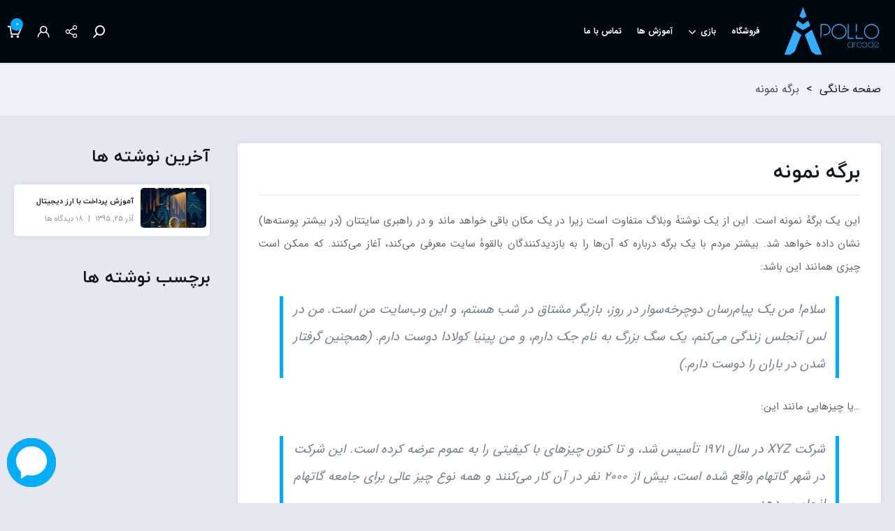

--- FILE ---
content_type: text/html; charset=UTF-8
request_url: https://apolloarcade.net/%D8%A8%D8%B1%DA%AF%D9%87-%D9%86%D9%85%D9%88%D9%86%D9%87/
body_size: 14356
content:
<!DOCTYPE html>
<html dir="rtl" lang="fa-IR" class="no-js">
<head>
<meta name="MobileOptimized" content="width" />
<meta name="HandheldFriendly" content="true" />
<meta name="generator" content="Drupal 9 (https://www.drupal.org)" />

 

 	   
 
 	<meta charset="UTF-8">
 	
     
					<script>document.documentElement.className = document.documentElement.className + ' yes-js js_active js'</script>
			<title>برگه نمونه &#8211; آپولو آرکید</title>
<meta name='robots' content='max-image-preview:large' />



<link rel="alternate" title="oEmbed (JSON)" type="application/json+oembed" href="https://apolloarcade.net/wp-json/oembed/1.0/embed?url=https%3A%2F%2Fapolloarcade.net%2F%25d8%25a8%25d8%25b1%25da%25af%25d9%2587-%25d9%2586%25d9%2585%25d9%2588%25d9%2586%25d9%2587%2F" />
<link rel="alternate" title="oEmbed (XML)" type="text/xml+oembed" href="https://apolloarcade.net/wp-json/oembed/1.0/embed?url=https%3A%2F%2Fapolloarcade.net%2F%25d8%25a8%25d8%25b1%25da%25af%25d9%2587-%25d9%2586%25d9%2585%25d9%2588%25d9%2586%25d9%2587%2F&#038;format=xml" />
<style id='wp-img-auto-sizes-contain-inline-css'>
img:is([sizes=auto i],[sizes^="auto," i]){contain-intrinsic-size:3000px 1500px}
/*# sourceURL=wp-img-auto-sizes-contain-inline-css */
</style>

<link rel='stylesheet' id='partial-payment-blocks-integration-css' href='https://apolloarcade.net/core/modules/94de11ecce/build/partial-payment/style-index.css?rnd=41618' media='all' />
<style id='wp-emoji-styles-inline-css'>

	img.wp-smiley, img.emoji {
		display: inline !important;
		border: none !important;
		box-shadow: none !important;
		height: 1em !important;
		width: 1em !important;
		margin: 0 0.07em !important;
		vertical-align: -0.1em !important;
		background: none !important;
		padding: 0 !important;
	}
/*# sourceURL=wp-emoji-styles-inline-css */
</style>
<link rel='stylesheet' id='wp-block-library-rtl-css' href='https://apolloarcade.net/lib/css/dist/block-library/style-rtl.min.css?rnd=41618' media='all' />
<style id='classic-theme-styles-inline-css'>
/*! This file is auto-generated */
.wp-block-button__link{color:#fff;background-color:#32373c;border-radius:9999px;box-shadow:none;text-decoration:none;padding:calc(.667em + 2px) calc(1.333em + 2px);font-size:1.125em}.wp-block-file__button{background:#32373c;color:#fff;text-decoration:none}
/*# sourceURL=/wp-includes/css/classic-themes.min.css */
</style>
<style id='global-styles-inline-css'>
:root{--wp--preset--aspect-ratio--square: 1;--wp--preset--aspect-ratio--4-3: 4/3;--wp--preset--aspect-ratio--3-4: 3/4;--wp--preset--aspect-ratio--3-2: 3/2;--wp--preset--aspect-ratio--2-3: 2/3;--wp--preset--aspect-ratio--16-9: 16/9;--wp--preset--aspect-ratio--9-16: 9/16;--wp--preset--color--black: #000000;--wp--preset--color--cyan-bluish-gray: #abb8c3;--wp--preset--color--white: #ffffff;--wp--preset--color--pale-pink: #f78da7;--wp--preset--color--vivid-red: #cf2e2e;--wp--preset--color--luminous-vivid-orange: #ff6900;--wp--preset--color--luminous-vivid-amber: #fcb900;--wp--preset--color--light-green-cyan: #7bdcb5;--wp--preset--color--vivid-green-cyan: #00d084;--wp--preset--color--pale-cyan-blue: #8ed1fc;--wp--preset--color--vivid-cyan-blue: #0693e3;--wp--preset--color--vivid-purple: #9b51e0;--wp--preset--gradient--vivid-cyan-blue-to-vivid-purple: linear-gradient(135deg,rgb(6,147,227) 0%,rgb(155,81,224) 100%);--wp--preset--gradient--light-green-cyan-to-vivid-green-cyan: linear-gradient(135deg,rgb(122,220,180) 0%,rgb(0,208,130) 100%);--wp--preset--gradient--luminous-vivid-amber-to-luminous-vivid-orange: linear-gradient(135deg,rgb(252,185,0) 0%,rgb(255,105,0) 100%);--wp--preset--gradient--luminous-vivid-orange-to-vivid-red: linear-gradient(135deg,rgb(255,105,0) 0%,rgb(207,46,46) 100%);--wp--preset--gradient--very-light-gray-to-cyan-bluish-gray: linear-gradient(135deg,rgb(238,238,238) 0%,rgb(169,184,195) 100%);--wp--preset--gradient--cool-to-warm-spectrum: linear-gradient(135deg,rgb(74,234,220) 0%,rgb(151,120,209) 20%,rgb(207,42,186) 40%,rgb(238,44,130) 60%,rgb(251,105,98) 80%,rgb(254,248,76) 100%);--wp--preset--gradient--blush-light-purple: linear-gradient(135deg,rgb(255,206,236) 0%,rgb(152,150,240) 100%);--wp--preset--gradient--blush-bordeaux: linear-gradient(135deg,rgb(254,205,165) 0%,rgb(254,45,45) 50%,rgb(107,0,62) 100%);--wp--preset--gradient--luminous-dusk: linear-gradient(135deg,rgb(255,203,112) 0%,rgb(199,81,192) 50%,rgb(65,88,208) 100%);--wp--preset--gradient--pale-ocean: linear-gradient(135deg,rgb(255,245,203) 0%,rgb(182,227,212) 50%,rgb(51,167,181) 100%);--wp--preset--gradient--electric-grass: linear-gradient(135deg,rgb(202,248,128) 0%,rgb(113,206,126) 100%);--wp--preset--gradient--midnight: linear-gradient(135deg,rgb(2,3,129) 0%,rgb(40,116,252) 100%);--wp--preset--font-size--small: 13px;--wp--preset--font-size--medium: 20px;--wp--preset--font-size--large: 36px;--wp--preset--font-size--x-large: 42px;--wp--preset--spacing--20: 0.44rem;--wp--preset--spacing--30: 0.67rem;--wp--preset--spacing--40: 1rem;--wp--preset--spacing--50: 1.5rem;--wp--preset--spacing--60: 2.25rem;--wp--preset--spacing--70: 3.38rem;--wp--preset--spacing--80: 5.06rem;--wp--preset--shadow--natural: 6px 6px 9px rgba(0, 0, 0, 0.2);--wp--preset--shadow--deep: 12px 12px 50px rgba(0, 0, 0, 0.4);--wp--preset--shadow--sharp: 6px 6px 0px rgba(0, 0, 0, 0.2);--wp--preset--shadow--outlined: 6px 6px 0px -3px rgb(255, 255, 255), 6px 6px rgb(0, 0, 0);--wp--preset--shadow--crisp: 6px 6px 0px rgb(0, 0, 0);}:where(.is-layout-flex){gap: 0.5em;}:where(.is-layout-grid){gap: 0.5em;}body .is-layout-flex{display: flex;}.is-layout-flex{flex-wrap: wrap;align-items: center;}.is-layout-flex > :is(*, div){margin: 0;}body .is-layout-grid{display: grid;}.is-layout-grid > :is(*, div){margin: 0;}:where(.wp-block-columns.is-layout-flex){gap: 2em;}:where(.wp-block-columns.is-layout-grid){gap: 2em;}:where(.wp-block-post-template.is-layout-flex){gap: 1.25em;}:where(.wp-block-post-template.is-layout-grid){gap: 1.25em;}.has-black-color{color: var(--wp--preset--color--black) !important;}.has-cyan-bluish-gray-color{color: var(--wp--preset--color--cyan-bluish-gray) !important;}.has-white-color{color: var(--wp--preset--color--white) !important;}.has-pale-pink-color{color: var(--wp--preset--color--pale-pink) !important;}.has-vivid-red-color{color: var(--wp--preset--color--vivid-red) !important;}.has-luminous-vivid-orange-color{color: var(--wp--preset--color--luminous-vivid-orange) !important;}.has-luminous-vivid-amber-color{color: var(--wp--preset--color--luminous-vivid-amber) !important;}.has-light-green-cyan-color{color: var(--wp--preset--color--light-green-cyan) !important;}.has-vivid-green-cyan-color{color: var(--wp--preset--color--vivid-green-cyan) !important;}.has-pale-cyan-blue-color{color: var(--wp--preset--color--pale-cyan-blue) !important;}.has-vivid-cyan-blue-color{color: var(--wp--preset--color--vivid-cyan-blue) !important;}.has-vivid-purple-color{color: var(--wp--preset--color--vivid-purple) !important;}.has-black-background-color{background-color: var(--wp--preset--color--black) !important;}.has-cyan-bluish-gray-background-color{background-color: var(--wp--preset--color--cyan-bluish-gray) !important;}.has-white-background-color{background-color: var(--wp--preset--color--white) !important;}.has-pale-pink-background-color{background-color: var(--wp--preset--color--pale-pink) !important;}.has-vivid-red-background-color{background-color: var(--wp--preset--color--vivid-red) !important;}.has-luminous-vivid-orange-background-color{background-color: var(--wp--preset--color--luminous-vivid-orange) !important;}.has-luminous-vivid-amber-background-color{background-color: var(--wp--preset--color--luminous-vivid-amber) !important;}.has-light-green-cyan-background-color{background-color: var(--wp--preset--color--light-green-cyan) !important;}.has-vivid-green-cyan-background-color{background-color: var(--wp--preset--color--vivid-green-cyan) !important;}.has-pale-cyan-blue-background-color{background-color: var(--wp--preset--color--pale-cyan-blue) !important;}.has-vivid-cyan-blue-background-color{background-color: var(--wp--preset--color--vivid-cyan-blue) !important;}.has-vivid-purple-background-color{background-color: var(--wp--preset--color--vivid-purple) !important;}.has-black-border-color{border-color: var(--wp--preset--color--black) !important;}.has-cyan-bluish-gray-border-color{border-color: var(--wp--preset--color--cyan-bluish-gray) !important;}.has-white-border-color{border-color: var(--wp--preset--color--white) !important;}.has-pale-pink-border-color{border-color: var(--wp--preset--color--pale-pink) !important;}.has-vivid-red-border-color{border-color: var(--wp--preset--color--vivid-red) !important;}.has-luminous-vivid-orange-border-color{border-color: var(--wp--preset--color--luminous-vivid-orange) !important;}.has-luminous-vivid-amber-border-color{border-color: var(--wp--preset--color--luminous-vivid-amber) !important;}.has-light-green-cyan-border-color{border-color: var(--wp--preset--color--light-green-cyan) !important;}.has-vivid-green-cyan-border-color{border-color: var(--wp--preset--color--vivid-green-cyan) !important;}.has-pale-cyan-blue-border-color{border-color: var(--wp--preset--color--pale-cyan-blue) !important;}.has-vivid-cyan-blue-border-color{border-color: var(--wp--preset--color--vivid-cyan-blue) !important;}.has-vivid-purple-border-color{border-color: var(--wp--preset--color--vivid-purple) !important;}.has-vivid-cyan-blue-to-vivid-purple-gradient-background{background: var(--wp--preset--gradient--vivid-cyan-blue-to-vivid-purple) !important;}.has-light-green-cyan-to-vivid-green-cyan-gradient-background{background: var(--wp--preset--gradient--light-green-cyan-to-vivid-green-cyan) !important;}.has-luminous-vivid-amber-to-luminous-vivid-orange-gradient-background{background: var(--wp--preset--gradient--luminous-vivid-amber-to-luminous-vivid-orange) !important;}.has-luminous-vivid-orange-to-vivid-red-gradient-background{background: var(--wp--preset--gradient--luminous-vivid-orange-to-vivid-red) !important;}.has-very-light-gray-to-cyan-bluish-gray-gradient-background{background: var(--wp--preset--gradient--very-light-gray-to-cyan-bluish-gray) !important;}.has-cool-to-warm-spectrum-gradient-background{background: var(--wp--preset--gradient--cool-to-warm-spectrum) !important;}.has-blush-light-purple-gradient-background{background: var(--wp--preset--gradient--blush-light-purple) !important;}.has-blush-bordeaux-gradient-background{background: var(--wp--preset--gradient--blush-bordeaux) !important;}.has-luminous-dusk-gradient-background{background: var(--wp--preset--gradient--luminous-dusk) !important;}.has-pale-ocean-gradient-background{background: var(--wp--preset--gradient--pale-ocean) !important;}.has-electric-grass-gradient-background{background: var(--wp--preset--gradient--electric-grass) !important;}.has-midnight-gradient-background{background: var(--wp--preset--gradient--midnight) !important;}.has-small-font-size{font-size: var(--wp--preset--font-size--small) !important;}.has-medium-font-size{font-size: var(--wp--preset--font-size--medium) !important;}.has-large-font-size{font-size: var(--wp--preset--font-size--large) !important;}.has-x-large-font-size{font-size: var(--wp--preset--font-size--x-large) !important;}
:where(.wp-block-post-template.is-layout-flex){gap: 1.25em;}:where(.wp-block-post-template.is-layout-grid){gap: 1.25em;}
:where(.wp-block-term-template.is-layout-flex){gap: 1.25em;}:where(.wp-block-term-template.is-layout-grid){gap: 1.25em;}
:where(.wp-block-columns.is-layout-flex){gap: 2em;}:where(.wp-block-columns.is-layout-grid){gap: 2em;}
:root :where(.wp-block-pullquote){font-size: 1.5em;line-height: 1.6;}
/*# sourceURL=global-styles-inline-css */
</style>
<link rel='stylesheet' id='contact-form-7-css' href='https://apolloarcade.net/core/modules/8516d2654f/includes/css/styles.css?rnd=41618' media='all' />
<link rel='stylesheet' id='contact-form-7-rtl-css' href='https://apolloarcade.net/core/modules/8516d2654f/includes/css/styles-rtl.css?rnd=41618' media='all' />
<link rel='stylesheet' id='somdn-style-css' href='https://apolloarcade.net/core/modules/36bb3c51f7/assets/css/somdn-style.css?rnd=41618' media='all' />
<link rel='stylesheet' id='sao-style-css' href='https://apolloarcade.net/core/modules/dc26461eb1/assets/css/sao-style-rtl.min.css?rnd=41618' media='all' />
<link rel='stylesheet' id='woocommerce-layout-rtl-css' href='https://apolloarcade.net/core/modules/39d10ee62c/assets/css/woocommerce-layout-rtl.css?rnd=41618' media='all' />
<link rel='stylesheet' id='woocommerce-smallscreen-rtl-css' href='https://apolloarcade.net/core/modules/39d10ee62c/assets/css/woocommerce-smallscreen-rtl.css?rnd=41618' media='only screen and (max-width: 768px)' />
<link rel='stylesheet' id='woocommerce-general-rtl-css' href='https://apolloarcade.net/core/modules/39d10ee62c/assets/css/woocommerce-rtl.css?rnd=41618' media='all' />
<style id='woocommerce-inline-inline-css'>
.woocommerce form .form-row .required { visibility: visible; }
/*# sourceURL=woocommerce-inline-inline-css */
</style>
<link rel='stylesheet' id='wpast-styles-css' href='https://apolloarcade.net/core/modules/34a22ae80f/assets/css/styles.css?rnd=41618' media='all' />
<link rel='stylesheet' id='wpast-uppy-styles-css' href='https://apolloarcade.net/core/modules/34a22ae80f/assets/css/uppy.min.css?rnd=41618' media='all' />
<link rel='stylesheet' id='wpast-styles-rtl-css' href='https://apolloarcade.net/core/modules/34a22ae80f/assets/css/rtl.css?rnd=41618' media='all' />
<link rel='stylesheet' id='reza_style-css' href='https://apolloarcade.net/core/views/3a6e167e8c/css/style-rtl.min.css?rnd=41618' media='all' />
<style id='reza_style-inline-css'>
 
 	@font-face {
			font-family: 'sao-iransans';
			font-weight:normal;
			font-weight:400;
			src: url('https://apolloarcade.net/core/views/3a6e167e8c/fonts/sao-iransans.woff2') format('woff2');
		}
		@font-face {
			font-family: 'sao-iransans';
			font-weight:bold;
			font-weight:700;
			src: url('https://apolloarcade.net/core/views/3a6e167e8c/fonts/sao-iransans-bold.woff2') format('woff2');
		} 
	
		@font-face {
			font-family: 'sao-iransans';
			font-weight:medium;
			font-weight:500;
			src: url('https://apolloarcade.net/core/views/3a6e167e8c/fonts/sao-iransans-medium.woff2') format('woff2');
		} 
	
		@font-face {
			font-family: 'sao-iransans';
 			font-weight:900;
			src: url('https://apolloarcade.net/core/views/3a6e167e8c/fonts/sao-iransans-black.woff2') format('woff2');
		} 	
		@font-face {
			font-family: 'sao-iransans';
 			font-weight:300;
			src: url('https://apolloarcade.net/core/views/3a6e167e8c/fonts/sao-iransans-light.woff2') format('woff2');
		} 	
		
	
body{
	 --sao-sc-wt:1600px;
 	 --sao-prm-bg:#01abff;
	 --sao-prm-cr:#ffffff;
	 --sao-lk-cr:#10181f;
	 --sao-hv-lk-cr:#01abff;
	 --sao-txt-cr:#60686f;
	 --sao-hl:#01abff;
	--sao-br-cr:#e5e8f0;
	--sao-aw-bg:var(--rd-aw-bg,rgba(0,0,0,0.75));
	--sao-aw-cr:var(--rd-aw-txt,#ffffff);
}
:root{--rd-fn-fm:sao-iransans;--rd-body-wt:1600px;--rd-body-bg-cr:#e5e8f0;--rd-body-bx-sd: 0 0 0px 0px ;--rd-side-rt:25%;--rd-side-lt:25%;--rd-product-side-rt:25%;--rd-product-side-lt:25%;--rd-brmb-txt:#10181f;--rd-brmb-bg:#eff2fa;--rd-primary-bg:#01abff;--rd-primary-txt:#ffffff;--rd-primary-hv-bg:hsl(199.84251968504,100%,40%);--rd-main-lk:#10181f;--rd-main-hv-lk:#01abff;--rd-main-txt:#60686f;--rd-main-hl:#01abff;--rd-main-gry:#eff2fa;--rd-main-br-cr:#e5e8f0;--rd-main-rd:5px;--rd-btn-rd:1000px;--rd-scl-rd:1000px;--rd-head-sd: 0 0 5px 0px rgba(0,10,20,0.1)  ;--rd-sticky-ht:80px;--rd-mast-ht:90px;--rd-mast-bg:#00080f;--rd-mast-lk:#ffffff;--rd-mast-hv-lk:#01abff;--rd-mast-fn-sz:16px;--rd-mast-fn-wt:bold;--rd-main-menu-pd:20px;--rd-header-ht:90px;--rd-mast-z:111111;--rd-mobbar-bg:#00080f;--rd-mobbar-lk:#ffffff;--rd-mobbar-hv-lk:#01abff;--rd-nav-srh-txt-bg:#eff2fa;--rd-nav-srh-txt-txt:#10181f;--rd-nav-srh-cat-bg:#e5e8f0;--rd-nav-srh-cat-txt:#60686f;--rd-nav-srh-br-cr:#eeeeee;--rd-nav-srh-ht:50px;--rd-drp-bx-bg:#ffffff;--rd-drp-tbox:#30383f;--rd-drp-lk:rgba(48,56,63,0.9);--rd-drp-hv-lk:#01abff;--rd-drp-txt:#60686f;--rd-drp-meta:rgba(96,104,111,0.7);--rd-drp-sd:rgba(96,104,111,0.15);--rd-drp-hv-sd:rgba(96,104,111,0.25);--rd-drp-br-cr:#eeeeee;--rd-drp-hl:#01abff;--rd-drp-gry:#fafafa;--rd-drp-bx-br-wt:0px;--rd-drp-bx-br-cr:#e5e8f0;--rd-drp-bx-sd: 0 0 7px 0px rgba(0,10,20,0.1)  ;--rd-drp-bx-rd:3px;--rd-tbox-main-txt:#10181f;--rd-tbox-main-fn-sz:24px;--rd-tbox-main-fn-wt:bold;--rd-tbox-main-fn-tr:none;--rd-tbox-tab-txt:#60686f;--rd-tbox-tab-fn-sz:20px;--rd-tbox-tab-fn-wt:bold;--rd-tbox-tab-fn-tr:none;--rd-tbox-atv-txt:#01abff;--rd-tbox-br-cr:#ff8301;--rd-tbox-rd:0px;--rd-post-bg:#ffffff;--rd-post-tl-lk:#10181f;--rd-post-tl-hv-lk:#01abff;--rd-price-ma:#01abff;--rd-price-sa:#01abff;--rd-price-re:#b0b8bf;--rd-expt-txt:#60686f;--rd-meta-txt:#90989f;--rd-aw-txt:#ffffff;--rd-aw-bg:#10181f;--rd-rat-rat-cr:#febf00;--rd-rat-no-cr:rgba(124,128,132,0.15);--rd-featured-bg:#e0232d;--rd-featured-txt:#ffffff;--rd-post-sd:rgba(128,128,128,0.15);--rd-post-hv-sd:rgba(128,128,128,0.25);--rd-post-tl-fn-wt:bold;--rd-expt-fn-wt:normal;--rd-meta-fn-wt:normal;--rd-read-fn-wt:normal;--rd-more-fn-wt:normal;--rd-article-fn-sz:15px;--rd-article-li-ht:2.2em;--rd-cap-bg:rgba(0,10,20,0.75);--rd-cap-txt:#ffffff;--rd-cap-expt-txt:rgba(255,255,255,0.7);--rd-cap-meta-txt:rgba(255,255,255,0.5);--rd-cap-br-cr:rgba(255,255,255,0.25);--rd-gl-item:5;--rd-price-pos:left;--rd-price-sp:0px 5px 0px 0px;--rd-pt-bt-num:2;--rd-fot-bg:#00080f;--rd-fot-tbox:#ffffff;--rd-fot-lk:rgba(255,255,255,0.9);--rd-fot-hv-lk:#01abff;--rd-fot-txt:#90989f;--rd-fot-meta:rgba(144,152,159,0.7);--rd-fot-sd:rgba(144,152,159,0.15);--rd-fot-hv-sd:rgba(144,152,159,0.25);--rd-fot-br-cr:#20282f;--rd-fot-hl:#01abff;--rd-fot-gry:#10181f;}.rd-post-blog{--rd-meta-bet:"|";--rd-meta-dis:none;}.rd-el-head-single,.rd-el-single{--rd-meta-bet:"|";--rd-meta-dis:none;--rd-meta-ht:2em;}@font-face {
			font-family: 'fontsite';
			font-weight:normal;
			font-weight:400;
			src: url('https://apolloarcade.net/core/views/3a6e167e8c/fonts/fontsite.woff2') format('woff2');
	}
	@media (min-width: 1500px) and (max-width: 1599px){
		[class*="rd-toolbar-"]{
			--rd-nav-menu-pd:17px !important;
			--rd-nav-pd:17px !important;
			--rd-head-fn-sz:15px;
			--rd-mast-fn-sz:14px;
			--rd-plus-fn-sz:13px;
				--rd-srh-dv:50px;
		}
		.rd-cat-drop{
			--rd-menu-pd: 13.4px  !important;
  		 }
	}
	@media (min-width: 1400px) and (max-width: 1499px){
		[class*="rd-toolbar-"]{
			--rd-nav-menu-pd:15px !important;
			--rd-nav-pd:15px !important;
			--rd-head-fn-sz:14px;
			--rd-mast-fn-sz:13px;
			--rd-plus-fn-sz:12px;
				--rd-srh-dv:100px;
		}
		.rd-cat-drop{
			--rd-menu-pd: 12.3px  !important;
			--rd-menu-fn-sz: 13px  !important;
		 }

		
	}
 
 	@media (min-width: 1300px) and (max-width: 1399px){
		[class*="rd-toolbar-"]{
			--rd-nav-menu-pd:13px !important;
			--rd-nav-pd:13px !important; 
			--rd-srh-dv:200px;
			
 		}
		.rd-cat-drop{
			--rd-menu-pd: 10.4px  !important;
			--rd-menu-fn-sz: 13px  !important;
 		 }
	}
	@media (min-width: 1200px) and (max-width: 1299px){
		[class*="rd-toolbar-"]{
			--rd-nav-menu-pd:11px  !important;
			--rd-nav-pd:11px  !important; 
					--rd-srh-dv:300px;
			
 		}
		.rd-cat-drop{
			--rd-menu-pd: 9.2px  !important;
			--rd-menu-fn-sz:12px !important; 

		 }
		
 	}
	@media (min-width: 1100px) and (max-width: 1199px){
		[class*="rd-toolbar-"]{
  			--rd-nav-menu-pd:9px  !important;
			--rd-nav-pd:9px  !important;
			--rd-srh-dv:400px;
  		}
		.rd-cat-drop{
			--rd-menu-pd: 8.2px  !important;
			--rd-menu-fn-sz:12px !important; 
 		 }
	}
	@media (min-width: 1025px) and (max-width: 1099px){
		[class*="rd-toolbar-"]{
			--rd-nav-menu-pd:7px  !important;
			--rd-nav-pd:7px  !important;
			--rd-srh-dv:500px;
 		}
		.rd-cat-drop{
			--rd-menu-pd: 7px  !important;
			--rd-menu-fn-sz:11px !important; 
 		 }
		
 	}
	@media (min-width: 1025px) and (max-width: 1399px){
		:root{
			--rd-head-fn-sz:13px;
			--rd-mast-fn-sz:12px;
			--rd-plus-fn-sz:11px;
 
 		}
		 
		
	}	
	
/*# sourceURL=reza_style-inline-css */
</style>
<link rel='stylesheet' id='reza_woocommerce-css' href='https://apolloarcade.net/core/views/3a6e167e8c/css/woocommerce-rtl.min.css?rnd=41618' media='all' />
<link rel='stylesheet' id='persian-elementor-datepicker-custom-css' href='https://apolloarcade.net/core/modules/b9cb308949/assets/css/datepicker-custom.css?rnd=41618' media='all' />
<link rel='stylesheet' id='easy-notification-bar-css' href='https://apolloarcade.net/core/modules/5bb2f5ca74/assets/css/front.css?rnd=41618' media='all' />
<link rel='stylesheet' id='Mfp_06_hideMyWp_font-css' href='https://apolloarcade.net/core/modules/d0f4711431/mfrtl/css/mffont.css?rnd=41618' media='all' />
<link rel='stylesheet' id='Mfp_06_hideMyWp_style-css' href='https://apolloarcade.net/core/modules/d0f4711431/mfrtl/css/mfrtl.css?rnd=41618' media='all' />
<script src="https://apolloarcade.net/lib/js/jquery/jquery.min.js?rnd=41618" id="jquery-core-js"></script>
<script src="https://apolloarcade.net/lib/js/jquery/jquery-migrate.min.js?rnd=41618" id="jquery-migrate-js"></script>
<script src="https://apolloarcade.net/core/modules/dc26461eb1/assets/js/sao-scripts.min.js?rnd=41618" id="sao-script-js"></script>
<script src="https://apolloarcade.net/core/modules/39d10ee62c/assets/js/jquery-blockui/jquery.blockUI.min.js?rnd=41618" id="wc-jquery-blockui-js" defer="defer" data-wp-strategy="defer"></script>
<script id="wc-add-to-cart-js-extra">
/* <![CDATA[ */
var wc_add_to_cart_params = {"ajax_url":"/ajax-call","wc_ajax_url":"/?wc-ajax=%%endpoint%%","i18n_view_cart":"\u0645\u0634\u0627\u0647\u062f\u0647 \u0633\u0628\u062f \u062e\u0631\u06cc\u062f","cart_url":"https://apolloarcade.net/cart/","is_cart":"","cart_redirect_after_add":"no"};
//# sourceURL=wc-add-to-cart-js-extra
/* ]]> */
</script>
<script src="https://apolloarcade.net/core/modules/39d10ee62c/assets/js/frontend/add-to-cart.min.js?rnd=41618" id="wc-add-to-cart-js" defer="defer" data-wp-strategy="defer"></script>
<script src="https://apolloarcade.net/core/modules/39d10ee62c/assets/js/js-cookie/js.cookie.min.js?rnd=41618" id="wc-js-cookie-js" defer="defer" data-wp-strategy="defer"></script>
<script id="woocommerce-js-extra">
/* <![CDATA[ */
var woocommerce_params = {"ajax_url":"/ajax-call","wc_ajax_url":"/?wc-ajax=%%endpoint%%","i18n_password_show":"\u0646\u0645\u0627\u06cc\u0634 \u0631\u0645\u0632 \u0639\u0628\u0648\u0631","i18n_password_hide":"\u0645\u062e\u0641\u06cc\u200c\u0633\u0627\u0632\u06cc \u0631\u0645\u0632 \u0639\u0628\u0648\u0631"};
//# sourceURL=woocommerce-js-extra
/* ]]> */
</script>
<script src="https://apolloarcade.net/core/modules/39d10ee62c/assets/js/frontend/woocommerce.min.js?rnd=41618" id="woocommerce-js" defer="defer" data-wp-strategy="defer"></script>
<script id="reza_all-js-extra">
/* <![CDATA[ */
var reza_js = {"ajaxurl":"https://apolloarcade.net/ajax-call"};
//# sourceURL=reza_all-js-extra
/* ]]> */
</script>
<script src="https://apolloarcade.net/core/views/3a6e167e8c/js/all.min.js?rnd=41618" id="reza_all-js"></script>
<link rel="canonical" href="https://apolloarcade.net/%d8%a8%d8%b1%da%af%d9%87-%d9%86%d9%85%d9%88%d9%86%d9%87/" />
<link rel='shortlink' href='https://apolloarcade.net/?p=2' />
<meta name="wpast-nonce" content="cd6b05167f"><style>
</style>
<link rel="apple-touch-icon" sizes="180x180" href="https://apolloarcade.net/storage/fbrfg/apple-touch-icon.png">
<link rel="icon" type="image/png" sizes="32x32" href="https://apolloarcade.net/storage/fbrfg/favicon-32x32.png">
<link rel="icon" type="image/png" sizes="16x16" href="https://apolloarcade.net/storage/fbrfg/favicon-16x16.png">
<link rel="manifest" href="https://apolloarcade.net/storage/fbrfg/site.webmanifest">
<link rel="mask-icon" href="https://apolloarcade.net/storage/fbrfg/safari-pinned-tab.svg" color="#5bbad5">
<link rel="shortcut icon" href="https://apolloarcade.net/storage/fbrfg/favicon.ico">
<meta name="msapplication-TileColor" content="#2b5797">
<meta name="msapplication-config" content="/wp-content/uploads/fbrfg/browserconfig.xml">
<meta name="theme-color" content="#ffffff">  
    
	 		<meta name="viewport" content="width=device-width, initial-scale=1">
 	 
  

	<noscript><style>.woocommerce-product-gallery{ opacity: 1 !important; }</style></noscript>
	
			<style>
				.e-con.e-parent:nth-of-type(n+4):not(.e-lazyloaded):not(.e-no-lazyload),
				.e-con.e-parent:nth-of-type(n+4):not(.e-lazyloaded):not(.e-no-lazyload) * {
					background-image: none !important;
				}
				@media screen and (max-height: 1024px) {
					.e-con.e-parent:nth-of-type(n+3):not(.e-lazyloaded):not(.e-no-lazyload),
					.e-con.e-parent:nth-of-type(n+3):not(.e-lazyloaded):not(.e-no-lazyload) * {
						background-image: none !important;
					}
				}
				@media screen and (max-height: 640px) {
					.e-con.e-parent:nth-of-type(n+2):not(.e-lazyloaded):not(.e-no-lazyload),
					.e-con.e-parent:nth-of-type(n+2):not(.e-lazyloaded):not(.e-no-lazyload) * {
						background-image: none !important;
					}
				}
			</style>
			    
    

</head>
<body class="rtl wp-singular page-template-default page page-id-2 wp-theme-bazishop theme-bazishop woocommerce-no-js elementor-default elementor-kit-300025">
 
 

<div class="rd-body-warp">
 <div class="rd-mobbar">
   	<a class="rd-mobbar-close"></a>
   <div class="rd-mobbar-warp"></div>
</div>

<header  class="rd-bar-masthead   ">
<div class="rd-toolbar-masthead rd-sticky " >
	<div class="rd-middle-toolbar ">
    
		
	<div class="rd-nav-logo   rd-nav-right rd-logo-type-image ">
		<div class="rd-logo-warp">
        
			            
				<a  title="آپولو آرکید" href="https://apolloarcade.net/">
					<img class="rd-logo-main" alt="آپولو آرکید" src="https://apolloarcade.net/storage/2024/01/IMG_3800.png" width="" />
									</a>
                
			            
		</div>
	</div>
		
        <div class="rd-none-toolbar">
			
					<div class="rd-nav-cart rd-nav-left rd-nav-cart-icon"  >		   
			<div class="widget_shopping_cart_content">
			<a><div class="rd-count"><span>۰</span></div></a>			 
			<ul class="rd-cart-warp rd-drop">
            
									<div class="rd-cart-stats">هیچ محصولی در سبد خرید وجود ندارد.</div>
						 
			</ul>
	  
		            </div>
 		</div>
	 	 
	<div class="rd-nav-login rd-nav-left rd-nav-login-icon">   
 	
		<li>
        
			                    
				<a href="https://apolloarcade.net/my-account/"></a>
        
									
		</li>     	
	</div>
 	     
  	 <ul class="rd-nav-social rd-nav-left rd-nav-social-dropdown"  >
 	
		 <li>
							 <a></a>
				<ul class="rd-drop">
			            
                    <div class="rd-social-icon-style-1">
                    <a  style=" --rd-scl:'\FC05';"  target="_blank" href="https://t.me/APOLLOARCADENET"></a><a  style=" --rd-scl:'\FC11';"  target="_blank" href="https://www.youtube.com/@apolloarcade-zf5nc"></a><a  style=" --rd-scl:'\FC18';"  target="_blank" href="https://instagram.com/apolloarcadenet"></a>                    </div>
		
 							</ul>
					</li>
  	</ul> 
  
	 
	<div class="rd-nav-search rd-nav-left rd-nav-search-dropdown-icon  ">   
    
		<li>
					<a></a>
			<ul class="rd-drop">
			<div class="rd-search-warp">
		        
			<form method="get" class="rd-search" action="https://apolloarcade.net/">
            
				                          
				<input type="hidden" name="post_type" value="product">
                          
 				<input type="text" name="s"  value=""autocapitalize="none" autocomplete="off" autocorrect="off"   placeholder="جستجو..." />
 						
									<button type="submit" name="btnSubmit" ></button>
				                
				
				<div class="rd-search-ajax-close"></div>
                 	
			</form>
			
			
			<div class="rd-search-ajax rd-search-drop"></div>
                
					</div>	 
			</ul>	 
		        
        
            
		</li> 
	</div>
<ul id="menu-%d9%85%d9%86%d9%88%db%8c-%d8%a7%d8%b5%d9%84%db%8c" class="menu rd-nav-menu rd-nav-right"><li    ><a  href="https://apolloarcade.net/shop"  >فروشگاه</a></li><li    ><a  href="https://apolloarcade.net/product-category/game/"  >بازی<i></i></a><ul class="rd-drop"><li    ><a  href="https://apolloarcade.net/product-category/game/playstation/"  >پلی استیشن</a></li><li    ><a  href="https://apolloarcade.net/product-category/game/pc/"  >کامپیوتر</a></li><li    ><a  href="https://apolloarcade.net/product-category/game/featurd/"  >محصولات ویژه</a></li></ul>
</li><li    ><a  href="https://apolloarcade.net/category/news/"  >آموزش ها</a></li><li    ><a  href="https://apolloarcade.net/contact-us/"  >تماس با ما</a></li></ul>            
		</div>	
 	</div>
</div>    
<div class="rd-toolbar-mobile rd-sticky rd-toolbar-masthead" >
	
	 
	<div class="rd-nav-logo rd-nav-right rd-logo-type-image ">
		<div class="rd-logo-warp">
        
							
                <a  title="آپولو آرکید" href="https://apolloarcade.net/">
					<img class="rd-logo-main" alt="آپولو آرکید" src="https://apolloarcade.net/storage/2024/01/IMG_3800.png" width="" />
				</a>
                                    
			            
		</div>
	</div>
         
	<div class="rd-none-toolbar-right">
		        <div class="rd-nav-mobile-cart ">
                        
                <li><a></a><li>
    
                    </div>
	
	   	<div class="rd-nav-mobile-search">
		<li><a></a></li>
        
			</div>
  	<div class="rd-nav-mobile-login">
 		<li>
			        
			 
			<a href="https://apolloarcade.net/my-account/"></a>
	
		 
             
		</li>
    </div>
   
   	<div class="rd-nav-mobile-menu">
		<li><a></a></li>
		<ul id="menu-%d9%85%d9%86%d9%88%db%8c-%d8%a7%d8%b5%d9%84%db%8c-1" class="rd-nav-menu"><li    ><a  href="https://apolloarcade.net/shop"  >فروشگاه</a></li><li    ><a  href="https://apolloarcade.net/product-category/game/"  >بازی</a><i></i><ul class="rd-mob-drop"><li    ><a  href="https://apolloarcade.net/product-category/game/playstation/"  >پلی استیشن</a></li><li    ><a  href="https://apolloarcade.net/product-category/game/pc/"  >کامپیوتر</a></li><li    ><a  href="https://apolloarcade.net/product-category/game/featurd/"  >محصولات ویژه</a></li></ul>
</li><li    ><a  href="https://apolloarcade.net/category/news/"  >آموزش ها</a></li><li    ><a  href="https://apolloarcade.net/contact-us/"  >تماس با ما</a></li></ul>      </div>
		</div>	
 </div>	
</header>


   
<section class="rd-wrapper">
    
<aside  class="rd-breadcrumbs"><ul><li><a  href="https://apolloarcade.net/" title="صفحه خانگی">صفحه خانگی</a></li><li> &gt; </li><li><strong> برگه نمونه</strong></li></ul></aside>
<div class="rd-middle-content">

 	
    <div class="rd-content rd-left_main">
                  
				 
		<div class="rd-column-main">
 	 
			
			                        
   				<div id="post-2" class="rd-el-single rd-aw  rd-single-boxed">
                             
                    <div class="rd-single-details">
                        <h1 class="rd-title">برگه نمونه</h1>
                    </div>
                    
                                     
                    <article class="rd-single-content">
                        
<p>این یک برگهٔ نمونه است. این از یک نوشتهٔ وبلاگ متفاوت است زیرا در یک مکان باقی خواهد ماند و در راهبری سایتتان (در بیشتر پوسته‌ها) نشان داده خواهد شد. بیشتر مردم با یک برگه درباره که آن‌ها را به بازدیدکنندگان بالقوهٔ سایت معرفی می‌کند، آغاز می‌کنند. که ممکن است چیزی همانند این باشد:</p>



<blockquote class="wp-block-quote is-layout-flow wp-block-quote-is-layout-flow"><p>سلام! من یک پیام‌رسان دوچرخه‌سوار در روز، بازیگر مشتاق در شب هستم، و این وب‌سایت من است. من در لس آنجلس زندگی می‌کنم، یک سگ بزرگ به نام جک دارم، و من پینیا کولادا دوست دارم. (همچنین گرفتار شدن در باران را دوست دارم.)</p></blockquote>



<p>&#8230;یا چیزهایی مانند این:</p>



<blockquote class="wp-block-quote is-layout-flow wp-block-quote-is-layout-flow"><p>شرکت XYZ در سال ۱۹۷۱ تأسیس شد، و تا کنون چیزهای با کیفیتی را به عموم عرضه کرده است. این شرکت در شهر گاتهام واقع شده است، بیش از ۲۰۰۰ نفر در آن کار می‌کنند و همه نوع چیز عالی برای جامعه گاتهام انجام می‌دهد.</p></blockquote>



<p>به عنوان یک کاربر جدید وردپرس، برای حذف این برگه و ایجاد برگه‌های جدید برای محتوای خود شما باید به <a href="https://apolloarcade.net/panel-admin/">پیشخوان</a> بروید. خوش بگذره!</p>
                    </article>
                         
                                                               
            	</div> 
                               
             
 	
	  
  	 
    
    
	<aside class="rd-el-comments rd-comments  rd-single-boxed  rd-comment-status-open  rd-thread rd-aw ">
 	<div id="comments" class="comments-area   ">

	
		<div id="respond" class="comment-respond">
		<h3 id="reply-title" class="comment-reply-title">دیدگاهتان را بنویسید <small><a rel="nofollow" id="cancel-comment-reply-link" href="/%D8%A8%D8%B1%DA%AF%D9%87-%D9%86%D9%85%D9%88%D9%86%D9%87/#respond" style="display:none;">لغو پاسخ</a></small></h3><p class="must-log-in">برای نوشتن دیدگاه باید <a href="https://apolloarcade.net/my-account/">وارد بشوید</a>.</p>	</div>
	
 	</div>
	</aside>
                      
			            
		</div>
		
		 
	 <div class="rd-column-sidebar rd-sidebar-left">
				<section class="rd-sidebar rd-sidebar-none rd-sticky-sidebar">
		
        			<div id="reza_blog-3" class="rd-element-blog_1 rd-widget-post rd-element-item">
 			 		
		 <aside  class="rd-el-widget_blog rd-ajax-tab rd-gap-20px rd-ratio60  rd-align-right rd_img_width_35 rd-boxed-item-2  rd-hover-grow   "  >
			
			
					
		
	 <div class=" rd-main-tabs rd-tbox-style-1 "  >

		<h4 class='rd-title-box'>				
				 				 	<div class="rd-tab-main"><span>آخرین نوشته ها</span></div>
 		
 
							
            		                            
                                     
                            
						</ul>
 				
                  
				 
		</h4>	
			
            <div class="rd-data-json">{"title":"\u0647\u0645\u0647","number":"5","post_title":1,"ignore_sticky_posts":true,"meta":{"meta_date":true,"meta_comments":true},"layout":"list","list_layout":"list_1","grid_layout":"grid_1","featured_layout":"featured_1","image_size":"full","post_type":"post","action":"reza_post_list","post_status":"publish"}</div>

		</div>
  	 			<div class="rd-gap-warp">
				<div class="rd-item-list rd-flex rd-aw  rd_col_1_1 rd_tab_1_1 rd_mob_1_1">
				
					    
    <div class="rd-item rd-module-1   ">
 	<div class="rd-post-blog" >
   					
		            <div class="rd-thumb" > 
            
                <a href="https://apolloarcade.net/1395/09/25/blog_1/"   >
                
                    <img width="514" height="672" src="https://apolloarcade.net/storage/2016/12/amoz.jpg"  alt="آموزش پرداخت با ارز دیجیتال" decoding="async" />                    
                                            <figure style="background-image:url('https://apolloarcade.net/storage/2016/12/amoz.jpg');"></figure>
                                        
                 </a>
                 
                      
                    <figcaption>
                        <div class="rd-hover-icon">
		<a class="rd-hover-img" href="https://apolloarcade.net/storage/2016/12/amoz.jpg"></a><a class="rd-hover-post"  href="https://apolloarcade.net/1395/09/25/blog_1/"></a>
	</div>
	                    </figcaption> 
    
                                  
            </div>
		                      
 		<div class="rd-details">
		        
			    
 	<h3 class="rd-title"><a href="https://apolloarcade.net/1395/09/25/blog_1/">آموزش پرداخت با ارز دیجیتال</a></h3>
 	 	
	  
	  
		<ul class="rd-meta">
  
  			<li class="rd-date">آذر ۲۵, ۱۳۹۵</li><li class="rd-comment"><a href="https://apolloarcade.net/1395/09/25/blog_1/#comments">۱۸ دیدگاه ها</a></li> 		 
	</ul> 
      
	              
		</div>
	</div> 
	</div>

					
				</div>
				
				
				                
 			</div> 
			
		</aside>  
		
		
				</div>

 		<div id="reza_blog_tags-3" class="widget widget_reza_blog_tags">

		        
 			<div class=" rd-tbox-style-1"><h4 class="rd-title-box"><div class="rd-tab-main"><span>برچسب نوشته ها</span></div></div><aside class="widget-container">			<div class="rd-tags-box ">
			
				
			</div>
  		</aside></div>            
		</section>
    	      
 	 </div>
 		   
                      	 
	</div>
 	
	
</div>
 

 
</section> 
<div id="rd-footer">

	  
		<div class="rd-middle-footer">
   				 			
            <div class="rd-footer-content rd-flex rd_col_1_5 rd_tab_1_2 rd_mob_1_1" > 
        
			<section class="rd-column">
							</section> 
            
            
 							<section class="rd-column">
									</section> 
                        
 							<section class="rd-column">
									</section> 
            
 			                <section class="rd-column">
                                    </section> 
            

 			                <section class="rd-column">
                                   </section> 
                        
			 	</div> 
	  		</div>
        
 		            
		<div class="rd-footer-bottom rd-footer-not-center">
			<div class="rd-middle-footer">
				 		<div class="rd-footer-code">© کپی رایت 2022 | تمامی حقوق این این سایت و محتوای آن متعلق به ApolloTeam است.</div>
 						 		<div class="rd-footer-social rd-social-icon-style-2">
			<a  style=" --rd-scl:'\FC05';"  target="_blank" href="https://t.me/APOLLOARCADENET"></a><a  style=" --rd-scl:'\FC11';"  target="_blank" href="https://www.youtube.com/@apolloarcade-zf5nc"></a><a  style=" --rd-scl:'\FC18';"  target="_blank" href="https://instagram.com/apolloarcadenet"></a>		</div>
   				</div>
		</div>
            
		        
	 

</div> 
 



</div>
  <footer><script type="speculationrules">
{"prefetch":[{"source":"document","where":{"and":[{"href_matches":"/*"},{"not":{"href_matches":["/wp-*.php","/wp-admin/*","/wp-content/uploads/*","/wp-content/*","/wp-content/plugins/*","/wp-content/themes/bazishop/*","/*\\?(.+)"]}},{"not":{"selector_matches":"a[rel~=\"nofollow\"]"}},{"not":{"selector_matches":".no-prefetch, .no-prefetch a"}}]},"eagerness":"conservative"}]}
</script>
	<div class="rd-lightbox rd-lightbox-active">
		<div class="rd-lightbox-outer"></div>
		<i class="rd-lightbox-close"></i>
		<i class="rd-lightbox-nextbig"></i>
		<i class="rd-lightbox-prevbig"></i>
		<div class="rd-lightbox-img">
		<img src="#" class="rd-lightbox-targetimg" alt="#"/>
		</div>
		<div class="rd-lightbox-loading"></div>
		<h3></h3>
		<span></span>
	</div>
				<script>
				const lazyloadRunObserver = () => {
					const lazyloadBackgrounds = document.querySelectorAll( `.e-con.e-parent:not(.e-lazyloaded)` );
					const lazyloadBackgroundObserver = new IntersectionObserver( ( entries ) => {
						entries.forEach( ( entry ) => {
							if ( entry.isIntersecting ) {
								let lazyloadBackground = entry.target;
								if( lazyloadBackground ) {
									lazyloadBackground.classList.add( 'e-lazyloaded' );
								}
								lazyloadBackgroundObserver.unobserve( entry.target );
							}
						});
					}, { rootMargin: '200px 0px 200px 0px' } );
					lazyloadBackgrounds.forEach( ( lazyloadBackground ) => {
						lazyloadBackgroundObserver.observe( lazyloadBackground );
					} );
				};
				const events = [
					'DOMContentLoaded',
					'elementor/lazyload/observe',
				];
				events.forEach( ( event ) => {
					document.addEventListener( event, lazyloadRunObserver );
				} );
			</script>
				<script>
		(function () {
			var c = document.body.className;
			c = c.replace(/woocommerce-no-js/, 'woocommerce-js');
			document.body.className = c;
		})();
	</script>
	<link rel='stylesheet' id='wc-blocks-style-rtl-css' href='https://apolloarcade.net/core/modules/39d10ee62c/assets/client/blocks/wc-blocks-rtl.css?rnd=41618' media='all' />
<script src="https://apolloarcade.net/core/modules/140347125a/assets/js/jquery.selectBox.min.js?rnd=41618" id="jquery-selectBox-js"></script>
<script src="//apolloarcade.net/core/modules/39d10ee62c/assets/js/prettyPhoto/jquery.prettyPhoto.min.js?rnd=41618" id="wc-prettyPhoto-js" data-wp-strategy="defer"></script>
<script id="jquery-yith-wcwl-js-extra">
/* <![CDATA[ */
var yith_wcwl_l10n = {"ajax_url":"/ajax-call","redirect_to_cart":"no","yith_wcwl_button_position":"after_add_to_cart","multi_wishlist":"","hide_add_button":"1","enable_ajax_loading":"","ajax_loader_url":"https://apolloarcade.net/core/modules/140347125a/assets/images/ajax-loader-alt.svg","remove_from_wishlist_after_add_to_cart":"1","is_wishlist_responsive":"1","time_to_close_prettyphoto":"3000","fragments_index_glue":".","reload_on_found_variation":"1","mobile_media_query":"768","labels":{"cookie_disabled":"\u0645\u062a\u0627\u0633\u0641\u06cc\u0645\u060c \u0644\u06cc\u0633\u062a \u0639\u0644\u0627\u0642\u0647 \u0645\u0646\u062f\u06cc \u0632\u0645\u0627\u0646\u06cc \u0622\u0645\u0627\u062f\u0647 \u0627\u0633\u062a \u06a9\u0647 \u0634\u0645\u0627 \u06a9\u0648\u06a9\u06cc \u0645\u0631\u0648\u06af\u0631\u062a\u0648\u0646 \u0631\u0627 \u0641\u0639\u0627\u0644 \u06a9\u0631\u062f\u0647 \u0628\u0627\u0634\u06cc\u062f.","added_to_cart_message":"\u003Cdiv class=\"woocommerce-notices-wrapper\"\u003E\u003Cdiv class=\"woocommerce-message\" role=\"alert\"\u003E\u0645\u062d\u0635\u0648\u0644\u0627\u062a \u0628\u0627 \u0645\u0648\u0641\u0642\u06cc\u062a \u0628\u0647 \u0633\u0628\u062f \u062e\u0631\u06cc\u062f\u062a\u0627\u0646 \u0627\u0636\u0627\u0641\u0647 \u0634\u062f\u0646\u062f\u003C/div\u003E\u003C/div\u003E"},"actions":{"add_to_wishlist_action":"add_to_wishlist","remove_from_wishlist_action":"remove_from_wishlist","reload_wishlist_and_adding_elem_action":"reload_wishlist_and_adding_elem","load_mobile_action":"load_mobile","delete_item_action":"delete_item","save_title_action":"save_title","save_privacy_action":"save_privacy","load_fragments":"load_fragments"},"nonce":{"add_to_wishlist_nonce":"b2cd0171fa","remove_from_wishlist_nonce":"08b9caa396","reload_wishlist_and_adding_elem_nonce":"dd3a499a5e","load_mobile_nonce":"1ad0e3b948","delete_item_nonce":"ad2748568f","save_title_nonce":"967e46afb8","save_privacy_nonce":"06283bab5c","load_fragments_nonce":"00dc0425ba"},"redirect_after_ask_estimate":"","ask_estimate_redirect_url":"https://apolloarcade.net"};
//# sourceURL=jquery-yith-wcwl-js-extra
/* ]]> */
</script>
<script src="https://apolloarcade.net/core/modules/140347125a/assets/js/jquery.yith-wcwl.min.js?rnd=41618" id="jquery-yith-wcwl-js"></script>
<script src="https://apolloarcade.net/lib/js/dist/hooks.min.js?rnd=41618" id="wp-hooks-js"></script>
<script src="https://apolloarcade.net/lib/js/dist/i18n.min.js?rnd=41618" id="wp-i18n-js"></script>
<script id="wp-i18n-js-after">
/* <![CDATA[ */
wp.i18n.setLocaleData( { 'text direction\u0004ltr': [ 'rtl' ] } );
//# sourceURL=wp-i18n-js-after
/* ]]> */
</script>
<script src="https://apolloarcade.net/core/modules/8516d2654f/includes/swv/js/index.js?rnd=41618" id="swv-js"></script>
<script id="contact-form-7-js-translations">
/* <![CDATA[ */
( function( domain, translations ) {
	var localeData = translations.locale_data[ domain ] || translations.locale_data.messages;
	localeData[""].domain = domain;
	wp.i18n.setLocaleData( localeData, domain );
} )( "contact-form-7", {"translation-revision-date":"2026-01-04 22:17:13+0000","generator":"GlotPress\/4.0.3","domain":"messages","locale_data":{"messages":{"":{"domain":"messages","plural-forms":"nplurals=1; plural=0;","lang":"fa"},"This contact form is placed in the wrong place.":["\u0627\u06cc\u0646 \u0641\u0631\u0645 \u062a\u0645\u0627\u0633 \u062f\u0631 \u062c\u0627\u06cc \u0627\u0634\u062a\u0628\u0627\u0647\u06cc \u0642\u0631\u0627\u0631 \u062f\u0627\u062f\u0647 \u0634\u062f\u0647 \u0627\u0633\u062a."],"Error:":["\u062e\u0637\u0627:"]}},"comment":{"reference":"includes\/js\/index.js"}} );
//# sourceURL=contact-form-7-js-translations
/* ]]> */
</script>
<script id="contact-form-7-js-before">
/* <![CDATA[ */
var wpcf7 = {
    "api": {
        "root": "https:\/\/apolloarcade.net\/wp-json\/",
        "namespace": "contact-form-7\/v1"
    },
    "cached": 1
};
//# sourceURL=contact-form-7-js-before
/* ]]> */
</script>
<script src="https://apolloarcade.net/core/modules/8516d2654f/includes/js/index.js?rnd=41618" id="contact-form-7-js"></script>
<script id="somdn-script-js-extra">
/* <![CDATA[ */
var somdn_script_params = {"somdn_qview_active":""};
//# sourceURL=somdn-script-js-extra
/* ]]> */
</script>
<script src="https://apolloarcade.net/core/modules/36bb3c51f7/assets/js/somdn_script.js?rnd=41618" id="somdn-script-js"></script>
<script src="https://apolloarcade.net/core/modules/34a22ae80f/assets/js/sweetalert.js" id="wpast-sweetalert-js"></script>
<script src="https://apolloarcade.net/core/modules/34a22ae80f/assets/js/popper.min.js" id="wpast-popper-js"></script>
<script src="https://apolloarcade.net/core/modules/34a22ae80f/assets/js/tippy.min.js" id="wpast-tippy-js"></script>
<script src="https://apolloarcade.net/core/modules/34a22ae80f/assets/js/uppy.min.js?rnd=41618" id="wpast-uppy-scripts-js"></script>
<script src="https://apolloarcade.net/core/modules/34a22ae80f/assets/js/uppy-fa_IR.min.js?rnd=41618" id="wpast-uppy-locale-scripts-js"></script>
<script id="wpast-scripts-js-extra">
/* <![CDATA[ */
var WPAST_DATA = {"ajax_url":"https://apolloarcade.net/ajax-call","locale":"fa_IR","admin_url":"https://apolloarcade.net/panel-admin/","upload_max":"20","upload_auto_proceed":"","number_files":"4","_extensions":"[\".mp3\",\".jpg\"]","uploader_width":"","uploader_height":"","ticket_submitted":"\u062a\u06cc\u06a9\u062a \u0628\u0627 \u0645\u0648\u0641\u0642\u06cc\u062a \u0627\u0631\u0633\u0627\u0644 \u0634\u062f.","user_logged":"","view_ticket":"\u0645\u0634\u0627\u0647\u062f\u0647 \u062a\u06cc\u06a9\u062a","error_occurred":"\u062e\u0637\u0627\u06cc\u06cc \u0631\u062e \u062f\u0627\u062f\u0647 \u0627\u0633\u062a!","advanced_editor":"","rating_registered":"\u0627\u0645\u062a\u06cc\u0627\u0632 \u0628\u0627 \u0645\u0648\u0641\u0642\u06cc\u062a \u062f\u0631\u062c \u0634\u062f.","extension_created":"\u0645\u062d\u0635\u0648\u0644 \u062a\u0645\u062f\u06cc\u062f \u067e\u0634\u062a\u06cc\u0628\u0627\u0646\u06cc \u0628\u0627 \u0645\u0648\u0641\u0642\u06cc\u062a \u0627\u06cc\u062c\u0627\u062f \u0634\u062f. \u0644\u0637\u0641\u0627 \u0635\u0628\u0631 \u06a9\u0646\u06cc\u062f...","go_cart":"\u0631\u0641\u062a\u0646 \u0628\u0647 \u0633\u0628\u062f \u062e\u0631\u06cc\u062f","auto_redirect":"","fill_all_fields":"\u067e\u0631 \u06a9\u0631\u062f\u0646 \u0647\u0645\u0647 \u0641\u06cc\u0644\u062f\u0647\u0627 \u0636\u0631\u0648\u0631\u0631\u06cc \u0645\u06cc\u200c\u0628\u0627\u0634\u062f!","password_not_match":"\u0631\u0645\u0632\u0647\u0627\u06cc \u0639\u0628\u0648\u0631 \u06cc\u06a9\u0633\u0627\u0646 \u0646\u06cc\u0633\u062a\u0646\u062f!","incorrect_email":"\u0627\u06cc\u0645\u06cc\u0644 \u0635\u062d\u06cc\u062d \u0646\u0645\u06cc\u0628\u0627\u0634\u062f!","enter_valid_mobile":"\u0644\u0637\u0641\u0627 \u06cc\u06a9 \u0634\u0645\u0627\u0631\u0647 \u0647\u0645\u0631\u0627\u0647 \u0645\u0639\u062a\u0628\u0631 \u0648\u0627\u0631\u062f \u0646\u0645\u0627\u06cc\u06cc\u062f!","img_url":"https://apolloarcade.net/core/modules/34a22ae80f/assets/img/","download":"\u062f\u0627\u0646\u0644\u0648\u062f","upload":"\u0628\u0627\u0631\u06af\u0630\u0627\u0631\u06cc","completed":"\u2714 \u06a9\u0627\u0645\u0644 \u0634\u062f","token":"\u0634\u0646\u0627\u0633\u0647 \u067e\u06cc\u06af\u06cc\u0631\u06cc","ok":"\u062a\u0627\u06cc\u06cc\u062f"};
//# sourceURL=wpast-scripts-js-extra
/* ]]> */
</script>
<script src="https://apolloarcade.net/core/modules/34a22ae80f/assets/js/scripts.js?rnd=41618" id="wpast-scripts-js"></script>
<script src="https://apolloarcade.net/core/modules/b9cb308949/assets/js/jalalidatepicker.min.js?rnd=41618" id="persian-elementor-datepicker-js"></script>
<script src="https://apolloarcade.net/core/modules/b9cb308949/assets/js/datepicker-init.js?rnd=41618" id="persian-elementor-datepicker-init-js"></script>
<script src="https://apolloarcade.net/core/modules/39d10ee62c/assets/js/sourcebuster/sourcebuster.min.js?rnd=41618" id="sourcebuster-js-js"></script>
<script id="wc-order-attribution-js-extra">
/* <![CDATA[ */
var wc_order_attribution = {"params":{"lifetime":1.0e-5,"session":30,"base64":false,"ajaxurl":"https://apolloarcade.net/ajax-call","prefix":"wc_order_attribution_","allowTracking":true},"fields":{"source_type":"current.typ","referrer":"current_add.rf","utm_campaign":"current.cmp","utm_source":"current.src","utm_medium":"current.mdm","utm_content":"current.cnt","utm_id":"current.id","utm_term":"current.trm","utm_source_platform":"current.plt","utm_creative_format":"current.fmt","utm_marketing_tactic":"current.tct","session_entry":"current_add.ep","session_start_time":"current_add.fd","session_pages":"session.pgs","session_count":"udata.vst","user_agent":"udata.uag"}};
//# sourceURL=wc-order-attribution-js-extra
/* ]]> */
</script>
<script src="https://apolloarcade.net/core/modules/39d10ee62c/assets/js/frontend/order-attribution.min.js?rnd=41618" id="wc-order-attribution-js"></script>
<script src="https://apolloarcade.net/lib/js/comment-reply.min.js?rnd=41618" id="comment-reply-js" async="async" data-wp-strategy="async" fetchpriority="low"></script>
<script id="wp-emoji-settings" type="application/json">
{"baseUrl":"https://s.w.org/images/core/emoji/17.0.2/72x72/","ext":".png","svgUrl":"https://s.w.org/images/core/emoji/17.0.2/svg/","svgExt":".svg","source":{"concatemoji":"https://apolloarcade.net/lib/js/wp-emoji-release.min.js?rnd=41618"}}
</script>
<script type="module">
/* <![CDATA[ */
/*! This file is auto-generated */
const a=JSON.parse(document.getElementById("wp-emoji-settings").textContent),o=(window._wpemojiSettings=a,"wpEmojiSettingsSupports"),s=["flag","emoji"];function i(e){try{var t={supportTests:e,timestamp:(new Date).valueOf()};sessionStorage.setItem(o,JSON.stringify(t))}catch(e){}}function c(e,t,n){e.clearRect(0,0,e.canvas.width,e.canvas.height),e.fillText(t,0,0);t=new Uint32Array(e.getImageData(0,0,e.canvas.width,e.canvas.height).data);e.clearRect(0,0,e.canvas.width,e.canvas.height),e.fillText(n,0,0);const a=new Uint32Array(e.getImageData(0,0,e.canvas.width,e.canvas.height).data);return t.every((e,t)=>e===a[t])}function p(e,t){e.clearRect(0,0,e.canvas.width,e.canvas.height),e.fillText(t,0,0);var n=e.getImageData(16,16,1,1);for(let e=0;e<n.data.length;e++)if(0!==n.data[e])return!1;return!0}function u(e,t,n,a){switch(t){case"flag":return n(e,"\ud83c\udff3\ufe0f\u200d\u26a7\ufe0f","\ud83c\udff3\ufe0f\u200b\u26a7\ufe0f")?!1:!n(e,"\ud83c\udde8\ud83c\uddf6","\ud83c\udde8\u200b\ud83c\uddf6")&&!n(e,"\ud83c\udff4\udb40\udc67\udb40\udc62\udb40\udc65\udb40\udc6e\udb40\udc67\udb40\udc7f","\ud83c\udff4\u200b\udb40\udc67\u200b\udb40\udc62\u200b\udb40\udc65\u200b\udb40\udc6e\u200b\udb40\udc67\u200b\udb40\udc7f");case"emoji":return!a(e,"\ud83e\u1fac8")}return!1}function f(e,t,n,a){let r;const o=(r="undefined"!=typeof WorkerGlobalScope&&self instanceof WorkerGlobalScope?new OffscreenCanvas(300,150):document.createElement("canvas")).getContext("2d",{willReadFrequently:!0}),s=(o.textBaseline="top",o.font="600 32px Arial",{});return e.forEach(e=>{s[e]=t(o,e,n,a)}),s}function r(e){var t=document.createElement("script");t.src=e,t.defer=!0,document.head.appendChild(t)}a.supports={everything:!0,everythingExceptFlag:!0},new Promise(t=>{let n=function(){try{var e=JSON.parse(sessionStorage.getItem(o));if("object"==typeof e&&"number"==typeof e.timestamp&&(new Date).valueOf()<e.timestamp+604800&&"object"==typeof e.supportTests)return e.supportTests}catch(e){}return null}();if(!n){if("undefined"!=typeof Worker&&"undefined"!=typeof OffscreenCanvas&&"undefined"!=typeof URL&&URL.createObjectURL&&"undefined"!=typeof Blob)try{var e="postMessage("+f.toString()+"("+[JSON.stringify(s),u.toString(),c.toString(),p.toString()].join(",")+"));",a=new Blob([e],{type:"text/javascript"});const r=new Worker(URL.createObjectURL(a),{name:"wpTestEmojiSupports"});return void(r.onmessage=e=>{i(n=e.data),r.terminate(),t(n)})}catch(e){}i(n=f(s,u,c,p))}t(n)}).then(e=>{for(const n in e)a.supports[n]=e[n],a.supports.everything=a.supports.everything&&a.supports[n],"flag"!==n&&(a.supports.everythingExceptFlag=a.supports.everythingExceptFlag&&a.supports[n]);var t;a.supports.everythingExceptFlag=a.supports.everythingExceptFlag&&!a.supports.flag,a.supports.everything||((t=a.source||{}).concatemoji?r(t.concatemoji):t.wpemoji&&t.twemoji&&(r(t.twemoji),r(t.wpemoji)))});
//# sourceURL=https://apolloarcade.net/lib/js/wp-emoji-loader.min.js
/* ]]> */
</script>
<a href="https://apolloarcade.net/my-account/tickets/?action=new" class="wpast-support-icon" data-tippy-content="ارسال تیکت جدید" style="position:fixed;bottom:10px;z-index: 9999;left:10px;"><img width="70" height="70" src="https://apolloarcade.net/storage/2024/01/IMG_3815.png" class="attachment-thumbnail size-thumbnail" alt="" decoding="async" /></a>        <script>
            jQuery(document).ready(function ($) {
                                    
                if ($('.woocommerce-MyAccount-navigation-link--tickets').length) {
                                    }
                if ($('.dokan-dashboard-menu').length) {
                                    }
            });

                    </script>
        </footer>
    

<script defer src="https://static.cloudflareinsights.com/beacon.min.js/vcd15cbe7772f49c399c6a5babf22c1241717689176015" integrity="sha512-ZpsOmlRQV6y907TI0dKBHq9Md29nnaEIPlkf84rnaERnq6zvWvPUqr2ft8M1aS28oN72PdrCzSjY4U6VaAw1EQ==" data-cf-beacon='{"version":"2024.11.0","token":"48c4d377d59f4009819803a183846a84","r":1,"server_timing":{"name":{"cfCacheStatus":true,"cfEdge":true,"cfExtPri":true,"cfL4":true,"cfOrigin":true,"cfSpeedBrain":true},"location_startswith":null}}' crossorigin="anonymous"></script>
</body>
</html>


--- FILE ---
content_type: text/css
request_url: https://apolloarcade.net/core/modules/dc26461eb1/assets/css/sao-style-rtl.min.css?rnd=41618
body_size: 7546
content:
body.body-full-width {width:1920px!important }:root {--sao-tr:transform 1s,background .3s ,color .3s ,border .3s ,box-shadow .3s ,opacity .3s }.sao-builder-warp {float:right;width:100%;position:relative;z-index:1;direction:rtl }.sao-builder-warp * {box-sizing:border-box }.sao-builder-warp ::before,.sao-builder-warp ::after {box-sizing:border-box }[class*='sao-sc-w'] {max-width:var(--sao-sc-mx-wt,var(--sao-sc-wt));display:flex;vertical-align:top;margin:var(--sao-sc-mg,0px auto);padding:var(--sao-sc-pd,0px);position:relative;background-color:var(--sao-sc-bg-cr);background-image:var(--sao-sc-bg-img);background-position:var(--sao-sc-bg-pos,center);background-repeat:var(--sao-sc-bg-rp,no-repeat);background-size:var(--sao-sc-bg-sz,cover);background-attachment:var(--sao-sc-bg-ac);border-radius:var(--sao-sc-rd);border-color:var(--sao-sc-br-cr);border-width:var(--sao-sc-br-wt);border-style:var(--sao-sc-br-st);z-index:auto;flex-wrap:wrap;box-shadow:var(--sao-sc-sd) }.sao-sc-inner {position:relative;vertical-align:top;max-width:var(--sao-sc-wt);display:inline-flex;flex-flow:wrap;margin:0 auto;padding:var(--sao-sc-in-pd,0px);width:100% }.sao-sc-gap {float:right;margin:0;width:100%;position:relative;display:inline-flex;flex-flow:wrap;width:calc(100% + var(--sao-sc-gp,0px));margin:calc(var(--sao-sc-gp,0px) / -2) }[class*='sao-sc-w']::before,[class*='sao-sc-w']::after {position:absolute;width:101%;background-position:center;background-repeat:no-repeat;background-size:cover;z-index:1 }[class*='sao-sc-w']::before {background-position:center;top:var(--sao-tp-fa,-1px)!important;height:150px;content:var(--sao-tp-cnt);background-image:var(--sao-tp-bg-img);transform:var(--sao-tp-tf,scale(1,-1)) }[class*='sao-sc-w']::after {bottom:var(--sao-bm-fa,-1px);height:150px;content:var(--sao-bm-cnt);background-image:var(--sao-bm-bg-img);transform:var(--sao-bm-tf,scale(1,1)) }.sao-sc-cover {border-radius:var(--sao-sc-cv-rd);border-color:var(--sao-sc-cv-br-cr);border-width:var(--sao-sc--cv-br-wt);border-style:var(--sao-sc-cb-br-st);box-shadow:var(--sao-sc-sv-sd) }.sao-sc-cover .parlx-children {background-color:var(--sao-sc-plx-bg-cr);background-image:var(--sao-sc-plx-bg-img);background-position:var(--sao-sc-plx-bg-pos,center);background-repeat:var(--sao-sc-plx-bg-rp,no-repeat);background-size:var(--sao-sc-plx-bg-sz,cover);background-attachment:var(--sao-sc-plx-bg-ac) }.sao-sc-cover,.sao-col-cover {width:100%;height:100%;position:absolute;z-index:-1;right:0;top:0;overflow:hidden;z-index:auto }[class*='sao-col-w'] {float:right;text-align:right;position:relative;width:calc(var(--sao-col-wt,100%) - var(--sao-sc-gp,0px));margin:calc(var(--sao-sc-gp,0px)/2);padding:var(--sao-col-pd,0px);background-color:var(--sao-col-bg-cr);background-image:var(--sao-col-bg-img);background-position:var(--sao-col-bg-pos,center);background-repeat:var(--sao-col-bg-rp,no-repeat);background-size:var(--sao-col-bg-sz,auto);background-attachment:var(--sao-col-bg-ac);border-radius:var(--sao-col-rd);z-index:1;border-color:var(--sao-col-br-cr);border-width:var(--sao-col-br-wt);border-style:var(--sao-col-br-st);box-shadow:var(--sao-col-sd) }body.body-full-width [class*='sao-col-w'] {width:calc(var(--sao-col-wt,100%) - var(--sao-sc-gp,0px))!important }.sao-col-cover {border-radius:var(--sao-col-cv-rd);border-color:var(--sao-col-cv-br-cr);border-width:var(--sao-col-cv-br-wt);border-style:var(--sao-col-cv-br-st);box-shadow:var(--sao-col-cv-sd) }.sao-col-cover .parlx-children {background-color:var(--sao-col-plx-bg-cr);background-image:var(--sao-col-plx-bg-img);background-position:var(--sao-col-plx-bg-pos,cover);background-repeat:var(--sao-col-plx-bg-rp,no-repeat);z-index:0;background-size:var(--sao-col-plx-bg-sz,auto);background-attachment:var(--sao-col-plx-bg-ac) }.sao-col-inner {width:100%;float:right;padding:0 }.parlx-children {position:absolute;z-index:-1;position:absolute;z-index:-1;height:100%;width:100%;right:0;top:0 }[class*='sao-bg-parallax-'] {width:100%!important;display:flex!important;height:100%!important;position:absolute!important;text-align:center;align-items:center;justify-content:center }.sao-bg-parallax-top .parlx-children,.sao-bg-parallax-bottom .parlx-children {width:100%!important;top:auto!important;bottom:auto!important }.sao-bg-parallax-right .parlx-children,.sao-bg-parallax-left .parlx-children {right:auto!important;left:auto!important;height:100%!important }@media (min-width: 1025px) {.sao_col_hide {display:none!important }}@media (max-width: 1024px) and (min-width: 768px) {[class*='sao-sc-w'] {margin:var(--sao-sc-tab-mg,var(--sao-sc-mg,0px auto));padding:var(--sao-sc-tab-pd,var(--sao-sc-pd,0px)) }[class*='sao-col-w'] {padding:var(--sao-col-tab-pd,0px)!important;width:calc(var(--sao-tab-wt,100%) - var(--sao-sc-gp,0px)) }.sao-sc-inner {padding:var(--sao-sc-in-tab-pd,var(--sao-sc-in-pd,0px,0px)) }.sao_tab_hide {display:none!important }}@media (max-width: 767px) {[class*='sao-sc-w'] {margin:var(--sao-sc-mob-mg,var(--sao-sc-mg,0px auto));padding:var(--sao-sc-mob-pd,var(--sao-sc-pd,0px)) }[class*='sao-col-w'] {padding:var(--sao-col-mob-pd,0px)!important;width:calc(var(--sao-mob-wt,100%) - var(--sao-sc-gp,0px)) }.sao-sc-inner {padding:var(--sao-sc-in-mob-pd,var(--sao-sc-in-pd,0px)) }.sao_mob_hide {display:none!important }}@media (max-width: 1199px) {[class*='sao-col-w'] {padding:var(--sao-col-pd,0px) }}.sao-form-none {display:none!important }.sao_col_1_1 {--sao-col-wt:100%;--sao-flx:100% }.sao_col_1_2 {--sao-col-wt:50%;--sao-flx:50% 50% }.sao_col_1_3 {--sao-col-wt:33.331%;--sao-flx:33.331% 33.331% 33.331% }.sao_col_2_3 {--sao-col-wt:66.661% }.sao_col_3_4 {--sao-col-wt:75% }.sao_col_1_4 {--sao-col-wt:25%;--sao-flx:25% 25% 25% 25% }.sao_col_1_5 {--sao-col-wt:20%;--sao-flx:20% 20% 20% 20% 20% }.sao_col_2_5 {--sao-col-wt:40% }.sao_col_3_5 {--sao-col-wt:60% }.sao_col_4_5 {--sao-col-wt:80% }.sao_col_1_6 {--sao-col-wt:16.661%;--sao-flx:16.661% 16.661% 16.661% 16.661% 16.661% 16.661% }.sao_col_1_7 {--sao-col-wt:14.281%;--sao-flx:14.281% 14.281% 14.281% 14.281% 14.281% 14.281% 14.281% }.sao_col_1_8 {--sao-col-wt:12.5%;--sao-flx:12.5% 12.5% 12.5% 12.5% 12.5% 12.5% 12.5% 12.5% 12.5% 12.5% }.sao_col_5_6 {--sao-col-wt:83.331% }@media (max-width: 1024px) and (min-width: 768px) {.sao_tab_1_1 {--sao-tab-wt:100%;--sao-tab-flx:100% }.sao_tab_1_2 {--sao-tab-wt:50%;--sao-tab-flx:50% 50% }.sao_tab_1_3 {--sao-tab-wt:33.331%;--sao-tab-flx:33.331% 33.331% 33.331% }.sao_tab_2_3 {--sao-tab-wt:66.661%;--sao-tab-flx:100% }.sao_tab_3_4 {--sao-tab-wt:75% }.sao_tab_1_4 {--sao-tab-wt:25%;--sao-tab-flx:25% 25% 25% 25% }}@media (max-width: 767px) {.sao_mob_1_1 {--sao-mob-wt:100%;--sao-mob-flx:100% }.sao_mob_1_2 {--sao-mob-wt:50%;--sao-mob-flx:50% 50%;--sao-mob-wt:50%;--sao-mob-flx:50% 50% }.sao_mob_1_3 {--sao-mob-wt:33.331%;--sao-mob-flx:33.331% 33.331% 33.331% }.sao_mob_1_4 {--sao-mob-wt:25%;--sao-mob-flx:25% 25% 25% 25% }}.sao-aw {visibility:hidden!important }.sao-200 {visibility:visible!important;--sao-fn-icn:45px;--sao-fn-lg:13px;--sao-fn-md:12px;--sao-fn-md-li-ht:2em;--sao-mg-tp:10px;--sao-pd:12px }.sao-300 {visibility:visible!important;--sao-fn-icn:55px;--sao-fn-lg:16px;--sao-fn-md:13px;--sao-fn-md-li-ht:2em;--sao-mg-tp:12px;--sao-pd:15px }.sao-400 {visibility:visible!important;--sao-fn-icn:65px;--sao-fn-lg:18px;--sao-fn-md:14px;--sao-fn-md-li-ht:2em;--sao-mg-tp:15px;--sao-pd:20px }.sao-600 {visibility:visible!important;--sao-fn-icn:75px;--sao-fn-lg:23px;--sao-fn-md:15px;--sao-fn-md-li-ht:2em;--sao-mg-tp:18px;--sao-pd:25px }.sao-900 {visibility:visible!important;--sao-fn-icn:85px;--sao-fn-lg:28px;--sao-fn-md:17px;--sao-fn-md-li-ht:2.1em;--sao-mg-tp:20px;--sao-pd:30px }.sao-1200 {visibility:visible!important;--sao-fn-icn:105px;--sao-fn-lg:38px;--sao-mg-tp:25px;--sao-fn-md:19px;--sao-fn-md-li-ht:2.2em;--sao-pd:35px }body [class^='sao-el-'],body [class^='sao-element-'] {float:right;transition:var(--sao-tr)!important;z-index:0;position:relative;margin:var(--sao-el-pd);width:-webkit-fill-available;width:-moz-available;width:fill-available }@media (max-width: 1024px) and (min-width: 768px) {body [class^='sao-el-'] {margin:var(--sao-el-tab-pd,var(--sao-el-pd)) }}@media (max-width: 767px) {body [class^='sao-el-'] {margin:var(--sao-el-mob-pd,var(--sao-el-pd)) }}:root {--sao-line:'- - - - - - - - - - - - - - - - - - - - - - - - - - - - - - - - - - - - - - - - - - - - - - - - - - - - - - - - - - - - - - - - - - - - - - - - - - - - - - - - - - - - - - - - - - - - - - - - - - - - - - - - - - - - - - - - - - - - - - - - - - - - - - - - -' }body [class^='sao-el-']::before {content:var(--sao-line);width:100%;float:right;position:relative;font-size:18px!important;height:0;visibility:hidden }body .sao-aw.sao-text .sao-title {margin:0!important }.sao-item {transition:var(--sao-tr);width:-webkit-fill-available;width:-moz-available;width:fill-available }.sao-details {z-index:1;position:relative;float:right }.sao-title {float:right;position:relative;z-index:1;margin:0!important;width:100%;transition:var(--sao-tr);color:var(--sao-tl-cr,var(--sao-lk-cr))!important;font-size:var(--sao-tl-fn-sz,var(--sao-fn-lg))!important;font-weight:var(--sao-tl-fn-wt,700)!important;font-style:var(--sao-ti-fn-st)!important;line-height:var(--sao-tl-li-ht,calc(1em + 12px))!important }.sao-title a {width:100%;transition:var(--sao-tr);color:inherit!important;font-weight:inherit!important;display:inline-block;float:right;overflow:hidden;line-height:inherit!important }.sao-title a:hover {color:inherit!important }.sao-title:hover,[class*='sao-boxed-item']:hover .sao-title,[class*='sao-boxed-multi'] .sao-item:hover .sao-title {color:var(--sao-hv-tl-cr,var(--sao-tl-cr,var(--sao-lk-cr)))!important }.sao-excerpt {margin-top:var(--sao-ex-mg-tp,var(--sao-mg-tp));margin-bottom:0!important;position:relative;z-index:1;width:100%;float:right;transition:var(--sao-tr);overflow:hidden;color:var(--sao-ex-cr,var(--sao-txt-cr))!important;font-size:var(--sao-ex-fn-sz,var(--sao-fn-md));font-weight:var(--sao-ex-fn-wt,400);font-style:var(--sao-ex-fn-st);line-height:var(--sao-ex-li-ht,var(--sao-fn-md-li-ht)) }.sao-excerpt a {color:inherit }.sao-excerpt:hover,[class*='sao-boxed-item']:hover .sao-excerpt,[class*='sao-boxed-multi'] .sao-item:hover .sao-excerpt {color:var(--sao-hv-ex-cr,var(--sao-ex-cr))!important }.sao-title::before,.sao-excerpt::before {content:var(--sao-line);width:100%;visibility:hidden;float:right;position:relative;font-size:18px!important;height:0 }.sao-line {width:100%;float:right;position:relative;z-index:1;padding:.55em 0;border-radius:50px;font-size:var(--sao-ex-fn-sz,var(--sao-fn-md));margin-top:var(--sao-ex-mg-tp,var(--sao-mg-tp)) }.sao-line::before {border-radius:50px;content:"";width:var(--sao-li-wt);border-top:var(--sao-li-br)!important;float:var(--sao-ag,center);margin:auto;vertical-align:top;display:block }@media (max-width: 1199px) {.sao-title {font-size:var(--sao-fn-lg)!important }.sao-excerpt,.sao-line {margin-top:var(--sao-mg-tp)!important;font-size:var(--sao-fn-md)!important;line-height:var(--sao-fn-md-li-ht)!important }}.sao-text {display:inline-block;text-align:var(--sao-ag,center) }.sao-icon-warp {display: inline-block;text-align:center;}.sao-icon {vertical-align: top;display:table;position: relative;margin:0 auto auto;z-index:1;transition:var(--sao-tr);float:var(--sao-ag);border-radius:50%;font-size: var(--sao-icn-sz,var(--sao-fn-icn));color: var(--sao-icn-cr,var(--sao-hl)) !important;border-radius: var(--sao-icn-rd );}.sao-icon:hover, [class*='sao-boxed']:not([class*='-multi']):hover .sao-icon, [class*='sao-boxed-multi'] .sao-item:hover .sao-icon{color:var(--sao-hv-icn-cr,var(--sao-icn-cr,var(--sao-hl))) !important;}.sao-icon:before {transition:var(--sao-tr);vertical-align:top;text-align:inherit;display: block;line-height: 1em;font-size: 1em;}.sao-icon:after{position:absolute;width:100%;height:100%;right: 0px;z-index:-2;top: 0px;box-sizing:border-box;transition:var(--sao-tr);background: var(--sao-icn-bg );border:var(--sao-icn-br) ;border-radius: var(--sao-icn-rd );}.sao-icon i {position: absolute;width: 100%;height: 100%;visibility:hidden;right: 0;opacity:0;top: 0;transition:all 300ms ease;border-radius: var(--sao-icn-rd );transform:var(--sao-icn-tr);transform-origin:var(--sao-icn-tr-og);z-index: -1;}.sao-icon:hover i, [class*='sao-boxed']:not([class*='-multi']):hover .sao-icon i, [class*='sao-boxed-multi'] .sao-item:hover .sao-icon i{box-sizing:border-box;transition:all 300ms ease;transform:scale(1) rotate3d(0,0,0,0deg) rotateX(0deg) translate(0,0) !important;visibility:visible;opacity:1;}.sao-icon i{background: var(--sao-ef-icn-bg,var(--sao-icn-bg));border:var(--sao-ef-icn-br,var(--sao-icn-br)) ;}.sao-icon:hover::after, [class*='sao-boxed']:not([class*='-multi']):hover .sao-icon:after, [class*='sao-boxed-multi'] .sao-item:hover .sao-icon:after {transition:var(--sao-tr);background: var(--sao-hv-icn-bg,var(--sao-icn-bg));border:var(--sao-hv-icn-br,var(--sao-icn-br)) ;}[class*='sao-icon-b'] .sao-icon{text-align:center !important;overflow:hidden;padding:var(--sao-icn-pd,0.45em);}body [class*='sao-icon-b'] .sao-icon::before{width: 1.3em !important;line-height: 1.3em !important;height: 1.3em !important;font-size:1em !important;}[class*='sao-icon-b'] .sao-icon::after{content:"";}.sao-icon-bd .sao-icon:after, .sao-icon-bd .sao-icon i {transform: rotate(45deg) scale(0.7) !important;}.sao-icon-br{--sao-icn-rd:50% !important;}body .sao-icon-bh .sao-icon canvas {right:0 !important;top: 0 !important;width: 100%;height: 100%;position:absolute;transform: rotate(90deg) !important;background: none !important;z-index:-1;overflow: inherit !important;border: none !important;}@media (max-width: 1199px) {.sao-icon {font-size: var(--sao-fn-icn ) !important;}[class*='sao-icon-b'] .sao-icon{padding:0.45em !important;}.sao-icon:not([class*='sao-icon-b'])::before{width:auto !important;}}.sao-icon-one, .sao-icon-one-multi .sao-item{display:inline-grid;position:relative;grid-template-columns: auto auto;}[class*='sao-icon-one']::before{display:none !important;}.sao-icon::before {width: 1em;text-align:center;}[class*='sao-icon-one'][class*='sao-icon-b'] .sao-icon{font-size:var(--sao-icn-sz,calc( var(--sao-fn-icn) / 1.75 )) !important;}[class*='sao-icon-one'] .sao-details {padding-right:var(--sao-dt-pd-rt,var(--sao-pd));z-index:1;margin:var(--sao-dt-ver,0 auto auto);text-align:var(--sao-ag,right);}[class*='sao-icon-one'].sao-icon-left .sao-details{padding-right:0px !important;padding-left:var(--sao-dt-pd-rt,var(--sao-pd));}[class*='sao-icon-one'].sao-icon-left {direction:ltr;}[class*='sao-icon-one'].sao-icon-left .sao-bg{right:0px;left:auto;}[class*='sao-icon-one'] .sao-icon{margin:var(--sao-icn-ver,0 auto auto);}[class*='sao-icon-one'] .sao-line:before{float:var(--sao-ag,right);}[class*='sao-icon-one']:is(.sao-boxed-item-2,.sao-boxed-multi-2) .sao-icon{text-align:center;}@media (max-width: 1199px) {[class*='sao-icon-one'] .sao-details {padding-right:var(--sao-pd) !important;}[class*='sao-icon-one'][class*='sao-icon-b'] .sao-icon{font-size: calc( var(--sao-fn-icn) /1.75 ) !important;}[class*='sao-icon-one'].sao-icon-left .sao-details{padding-right:0px !important;padding-left:var(--sao-pd) !important;}}.sao-icon-two, .sao-icon-two-multi .sao-item{display:inline-block;position:relative;text-align:var(--sao-ag,center);}[class*='sao-icon-two']:is(.sao-boxed-item-2,.sao-boxed-multi-2) .sao-bg{top:auto;bottom:0;}[class*='sao-icon-two']:is(.sao-boxed-item-3,.sao-boxed-multi-3,.sao-boxed-item-4,.sao-boxed-multi-4) .sao-bg{top:auto;bottom:auto;}[class*='sao-icon-two'] .sao-title{margin-top:var(--sao-dt-mg-tp,var(--sao-pd)) !important;}[class*='sao-icon-two'] .sao-btn{float:var(--sao-ag,center);}@media (max-width: 1199px) {[class*='sao-icon-two'] .sao-title{margin-top:var(--sao-pd) !important;}}.sao-icon-three, .sao-icon-three-multi .sao-item{display:inline-block;position:relative;grid-template-columns: auto;}[class*='sao-icon-three']::before{display:none !important;}[class*='sao-icon-three'] .sao-icon-title {display:inline-grid;grid-template-columns: auto auto;}[class*='sao-icon-three'] .sao-icon{margin:var(--sao-icn-var,0 auto auto);}[class*='sao-icon-three'] .sao-title{padding-right:var(--sao-tl-pd-rt,0.75em);margin:var(--sao-tl-var,0 auto auto);}[class*='sao-icon-three'] .sao-icon{font-size: calc(var(--sao-icn-sz,var(--sao-fn-lg)) * 1.7);}[class*='sao-icon-three'] .sao-icon[class*='sao-icon-b']{font-size: calc(var(--sao-icn-sz,var(--sao-fn-lg)));padding:0.25em;}[class*='sao-icon-three'].sao-icon-left .sao-icon-title{direction:ltr;}[class*='sao-icon-three'].sao-icon-left .sao-title{padding-left:var(--sao-tl-pd-rt,0.75em);padding-right:0em;}@media (max-width: 1199px) {[class*='sao-icon-three'] .sao-icon{font-size: calc( var(--sao-fn-lg) * 1.7) !important;}[class*='sao-icon-three'] .sao-title{padding-right:0.75em !important;}[class*='sao-icon-three'].sao-icon-left .sao-title{padding-left:0.75em !important;}}[class*='sao-list-item']{display:grid;margin-bottom:var(--sao-gp,20px);position:relative;font-size:var(--sao-fn-md);grid-template-columns: auto auto;text-align:var(--sao-ag,right);}li[class*='sao-list-item']:last-child{margin-bottom:0px !important;}.sao-text-list .sao-icon{margin:auto;font-size:var(--sao-icn-sz,1.5em);}.sao-text-list .sao-excerpt{padding-right:var(--sao-ex-pd-rt,0.75em);margin:var(--sao-ex-ver,0 auto auto) !important;}.sao-icon-warp{height:var(--sao-ex-li-ht,var(--sao-fn-md-li-ht));display:grid;margin:var(--sao-icn-ver,0 auto auto) !important;grid-template-columns:100%;}.sao-text-list[class*='sao-icon-b'] .sao-icon {font-size: calc(var(--sao-icn-sz,var(--sao-fn-md)));padding:var(--sao-icn-pd,0.5em);}.sao-text-list.sao-icon-left [class*='sao-list-item']{direction:ltr;}.sao-text-list.sao-icon-left .sao-excerpt{padding-left:var(--sao-ex-pd-rt,0.75em);padding-right:0em;text-align:left;}body [class*='sao-list-item'].sao-not-icon .sao-excerpt{padding-right:0px !important;}@media (max-width: 1199px) {.sao-text-list .sao-icon{font-size:var(--sao-fn-md-li-ht) !important;}.sao-text-list .sao-excerpt{padding-right:0.75em !important;}.sao-text-list.sao-icon-left .sao-excerpt{padding-left:0.75em !important;padding-right:0em;}.sao-text-list[class*='sao-icon-b'] .sao-icon{font-size: var(--sao-fn-md) !important;padding:0.5em !important;}}@font-face {font-family: "sao-builder";src: url("../../fonts/sao-builder.woff2") format("woff") ;font-weight: normal;font-style: normal;}.sao-image-single{text-align:var(--sao-ag,center);}.sao-image {position: relative;z-index:1;display:inline-block;text-align:center;transition: all 0.3s;vertical-align: top;max-width:100%;overflow:hidden !important;max-height:100%;}.sao-image:hover, .sao-thumbnail:hover{transition: all 0.3s;overflow: hidden;box-shadow:var(--sao-hv-img-sd,var(--sao-img-sd));border-width:var(--sao-hv-img-br-wt,var(--sao-img-br-wt)) ;border-style:var(--sao-hv-img-br-st,var(--sao-img-br-st)) ;border-color:var(--sao-hv-img-br-cr,var(--sao-img-br-cr)) ;}.sao-image, .sao-thumbnail{vertical-align: top;box-shadow:var(--sao-img-sd);border-width:var(--sao-img-br-wt) ;border-style:var(--sao-img-br-st) ;border-color:var(--sao-img-br-cr) ;border-radius:var(--sao-img-rd);}[class*='sao-crop'] .sao-image, [class^='sao-el-']:not([class*='sao-crop']) .sao-image img{width:var(--sao-img-wt) ;height:var(--sao-img-ht) ;float:right;transition: all 0.3s;overflow:hidden;position:relative;}.sao-image-crop{position:relative;float:right;height:100%;width:100%;}.sao-image img{max-width:100%;height:auto;}[class*='sao-crop'] .sao-image img{width:100%;height:100%;transition: all 0.3s;width:100% !important;height:100% !important;object-position: -99999px 99999px;position:absolute;right:0;top:0;background-size: cover;background-position: center center;}.sao-crop-60 .sao-image-crop, .sao-thumbnail-crop-60 .sao-thumbnail span{padding-bottom:60% ;width:100% !important;height:0px !important;}.sao-crop-75 .sao-image-crop, .sao-thumbnail-crop-75 .sao-thumbnail span{padding-bottom:75% ;width:100% !important;height:0px !important;}.sao-crop-100 .sao-image-crop, .sao-thumbnail-crop-100 .sao-thumbnail span{padding-bottom:100% ;height:0px !important;width:100% !important;}.sao-crop-135 .sao-image-crop, .sao-thumbnail-crop-135 .sao-thumbnail span{padding-bottom:135% ;height:0px !important;width:100% !important;}[class^='sao-el-']:not([class*='sao-crop']) figcaption{border-radius: var(--sao-img-rd);}.sao-image figcaption {padding: 20px;position: absolute;top: 0;pointer-events: none;bottom: 0;left: 0;right: 0;transition:all 0.3s ;background: var(--sao-cap-bg,rgba(0,0,0,0.5));color: var(--sao-cap-cr,#ffffff);opacity:0;}.sao-image figcaption::after, .sao-image figcaption::before{border-color: var(--sao-cap-cr,#ffffff) !important;color: var(--sao-cap-cr,#ffffff) !important;}.sao-image:hover figcaption{transition: all 0.3s;opacity:1;}[class*='sao-hover-icon-']{width: 50px;height: 50px;float: right;border-radius: 100px;position: absolute;top: 50%;cursor: pointer;left: 50%;pointer-events: all;transition:font 0.3s;transform: translate(-50%, -50%);}.sao-hover-icon-play::before{content:"\F006";font-size:50px;font-family: 'sao-builder';transition:font 0.3s;}.sao-hover-icon-zoom::before{content:"\F005";font-size:50px;font-family: "sao-builder";transition:font 0.3s;}[class*='sao-hover-icon-']:hover::before{transition:font 0.3s;font-size:60px !important;}.sao-hover-caption{font-size:var(--sao-cap-fn-sz,--sao-font-large);font-weight:var(--sao-cap-fn-wt,700);font-style:var(--sao-cap-fn-st);line-height:var(--sao-cap-li-ht,calc(1em + 12px));top:50%;transform:translate(00%,-50%);width:100%;position:relative;overflow:hidden;padding:var(--sao-pd,20px);}[class^='sao-el-'].sao-image-gallery{text-align:var(--sao-ag,center);}.sao-image-gallery .sao-flex .sao-image img{width:100%;}.sao-image-gallery .sao-image-list .sao-image {float:none;display:inline-block;}.sao-image-one, .sao-image-one-multi .sao-item{display:inline-grid;position:relative;grid-template-columns: var(--sao-img-wt,25%) auto;}[class*='sao-image-one'] figure img{width:100% !important;}[class*='sao-image-one']::before{display:none !important;}[class*='sao-image-one'] .sao-details {padding-right:var(--sao-dt-pd-rt,var(--sao-pd));z-index:1;margin:var(--sao-dt-ver,0 auto auto);text-align:var(--sao-ag,right);}[class*='sao-image-one'].sao-image-left .sao-details{padding-right:0px !important;padding-left:var(--sao-dt-pd-rt,var(--sao-pd));}[class*='sao-image-one'].sao-image-left {direction:ltr;}[class*='sao-image-one'].sao-image-left .sao-bg{right:0px;left:auto;}[class*='sao-image-one'] .sao-image{width:100%;margin:var(--sao-img-ver,0 auto auto);}[class*='sao-image-one'] .sao-line:before{float:var(--sao-ag,right);}[class*='sao-image-one']:is(.sao-boxed-item-2,.sao-boxed-multi-2) .sao-icon{text-align:center;}@media (max-width: 1199px) {[class*='sao-image-one'] .sao-details {padding-right:var(--sao-pd) !important;}[class*='sao-image-one'].sao-image-left .sao-details{padding-right:0px !important;padding-left:var(--sao-pd) !important;}}.sao-image-two, .sao-image-two-multi .sao-item{display:inline-block;position:relative;text-align:var(--sao-ag,center);}[class*='sao-image-two']:is(.sao-boxed-item-2,.sao-boxed-multi-2) .sao-bg{top:auto;bottom:0;}[class*='sao-image-two'] .sao-image{float:var(--sao-ag,center);}[class*='sao-image-two']:is(.sao-boxed-item-3,.sao-boxed-multi-3,.sao-boxed-item-4,.sao-boxed-multi-4) .sao-bg{top:auto;bottom:auto;}[class*='sao-image-two'] .sao-title{margin-top:var(--sao-dt-mg-tp,var(--sao-pd)) !important;}[class*='sao-image-two'] .sao-btn{float:var(--sao-ag,center);}@media (max-width: 1199px) {[class*='sao-image-two'] .sao-title{margin-top:var(--sao-pd) !important;}}.sao-video{text-align:var(--sao-ag,center);}.sao-video-warp{width:var(--sao-vid-wt,100%) !important;float:var(--sao-ag,none);}.sao-video-container {position: relative;padding-bottom: 100%;height: 0px !important;width: 100% !important;}.sao-video video, .sao-video iframe {width: 100%;height: 100%;left:0px;top:0px;position:absolute;background: #000000;}@font-face {font-family: "sao-builder";src: url("../../fonts/sao-builder.woff2") format("woff") ;font-weight: normal;font-style: normal;}.sao-ac-item {float: right;width: 100%;overflow: hidden;margin-bottom: var(--sao-ac-gp,20px);}div.sao-ac-item:last-child{margin-bottom:0px;}.sao-ac-title{float:right;width:100%;transition: var(--sao-tr);overflow:hidden;position:relative;margin:0px !important;color:var(--sao-tl-cr,var(--sao-lk-cr)) !important;font-size:var(--sao-tl-fn-sz,var(--sao-fn-md)) !important;font-weight:var(--sao-tl-fn-wt,400) !important;font-style:var(--sao-tl-fn-st) !important;line-height: 1.5em !important;padding: 0.75em 1em 0.75em 4em;border: var(--sao-ac-br,none);cursor: pointer;background: var(--sao-tl-bg);color: var(--sao-tl-cr);border-radius:var(--sao-ac-rd,0px);margin-bottom:0px !important;line-height:var(--sao-tl-li-ht,var(--sao-fn-md-li-ht,1.5em));}.sao-ac-item.sao-active .sao-ac-title, .sao-ac-item .sao-ac-title:hover {background: var(--sao-tl-atv-bg,var(--sao-tl-bg)) !important;color: var(--sao-tl-atv-cr,var(--sao-tl-cr,var(--sao-lk-cr))) !important;transition: var(--sao-tr);font-weight:700 !important;}.sao-ac-title::before {content: "\f001";font-family: "sao-builder";font-style: normal;position:absolute;font-weight:inherit !important;left:0px;float: left;border-color:inherit !important;font-size: 1.5em;left: 0px;font-size: 1.5em;left: 0px;transition: var(--sao-tr);padding: 0.5em;top:0em;line-height: 1em;}.sao-ac-item.sao-active .sao-ac-title::before{content: "\f002";}.sao-ac-content {width: 100%;border-style: solid;float: right;font-size:var(--sao-cn-fn-sz,15px);line-height:var(--sao-cn-li-ht,2.2em);font-style:var(--sao-cn-fn-st);border: var(--sao-ac-br,none);background: var(--sao-cn-bg);color: var(--sao-cn-cr);border-radius:var(--sao-ac-rd,0px);transition: var(--sao-tr);display:none;padding: var(--sao-pd);}.sao-ac-item.sao-active .sao-ac-content{display:inline-block;}.sao-ac-content p:last-child{margin-bottom:0px !important;}.sao-ac.sao-icon-right .sao-ac-title{padding: 0.75em 3em 0.75em 1em;}.sao-ac.sao-icon-right .sao-ac-title::before{left:auto;right:0px;}.sao-ac-icon-boxed .sao-ac-title{padding: 0.75em 1em 0.75em 4em;}.sao-ac-icon-boxed .sao-ac-title::before{background: var(--sao-icn-bg) ;color: var(--sao-icn-cr) ;border-right:var(--sao-ac-br) !important;transition: var(--sao-tr);}.sao-ac-icon-boxed .sao-ac-title:hover::before, .sao-ac-icon-boxed.sao-active .sao-ac-title::before{background: var(--sao-icn-atv-bg,var(--sao-icn-bg)) !important;color: var(--sao-icn-atv-cr,var(--sao-icn-cr)) !important;}.sao-ac-icon-boxed.sao-icon-right .sao-ac-title{padding: 0.75em 4em 0.75em 1em;}.sao-ac-icon-boxed.sao-icon-right .sao-ac-title::before{background: var(--sao-icn-bg) ;color: var(--sao-icn-cr) ;border-left:var(--sao-ac-br) !important;border-right:none !important;}.sao-ac:is(.sao-ac-style-3,.sao-ac-style-4) .sao-active .sao-ac-title:before {content: "\f022" !important;}.sao-ac:is(.sao-ac-style-3,.sao-ac-style-4) .sao-ac-title:before{content: "\f019";}.sao-ac:is(.sao-ac-style-5,.sao-ac-style-6) .sao-active .sao-ac-title:before {content: "\f004" !important;}.sao-ac:is(.sao-ac-style-5,.sao-ac-style-6) .sao-ac-title:before{content: "\f003";}.sao-ac:is(.sao-ac-style-7,.sao-ac-style-8) .sao-active .sao-ac-title:before {content: "\f008" !important;}.sao-ac:is(.sao-ac-style-7,.sao-ac-style-8) .sao-ac-title:before{content: "\f007";}.sao-tabs-title-warp {float: right;width: 100%;}.sao-tabs-title {float: right;padding: .7em 1.4em!important;display: inline-block;cursor:pointer;margin: 0!important;line-height: 1em;border-radius:var(--sao-tb-rd) !important;border-bottom-right-radius:0px !important;border-bottom-left-radius:0px !important;font-size:var(--sao-tl-fn-fz,var(--sao-fn-md)) !important;font-weight:var(--sao-tl-fn-wt,700);border-color:var(--sao-tb-br-cr,rgba(150, 150, 150, 0.2));border-width:var(--sao-tb-br-wt,1px) var(--sao-tb-br-wt,1px) 0;border-style:var(--sao-tb-br-st,solid);background: var(--sao-tl-bg) !important;color: var(--sao-tl-cr,--sao-txt-cr) !important;}.sao-tabs-title.sao-tabs-active, .sao-tabs-title:hover{position:relative;background: var(--sao-tl-atv-bg,var(--sao-tl-atv-bg)) !important;color: var(--sao-tl-atv-cr,var(--sao-hl-cr)) !important;}.sao-tabs-content-warp {border-color:var(--sao-tb-br-cr,var(--sao-br-cr));border-width:var(--sao-tb-br-wt,1px);border-style:var(--sao-tb-br-st,solid);float: right;width: 100%;border-radius: var(--sao-tb-rd);border-top-right-radius:0px !important;background: var(--sao-cn-bg) !important;color: var(--sao-cn-cr) !important;margin-top:calc(var(--sao-tb-br-wt,1px) * -1);}.sao-tabs-content-warp .sao-tabs-content {width: 100%;padding:var(--sao-pd,1em) !important;float: right;font-size:var(--sao-cn-fn-sz,15px) !important;font-weight:var(--sao-cn-fn-wt,400);line-height:var(--sao-cn-li-ht,2.2em);display: none }.sao-tabs-content-warp p:last-child{margin-bottom:0px !important;}.sao-tabs-content-active {display: inline-block !important;}[class*="sao-progress-item-"]{float:right;margin-top:var(--sao-pg-gp,20px);width:100%;position:relative;}.sao-progress-item-1{margin-top:0px !important;}.sao-progress-title-warp {float: right;width: 100%;font-size:var(--sao-tl-fn-sz,var(--sao-fn-md)) !important;line-height:1em;margin:0 0 12px !important;}.sao-progress-title {float: right;margin:0 0 0em !important;line-height:inherit;color:var(--sao-tl-cr,var(--sao-lk-cr)) !important;font-size:var(--sao-tl-fn-sz,var(--sao-fn-md)) !important;font-weight:var(--sao-tl-fn-wt,700);font-style:var(--sao-tl-fn-st,normal);}.sao-progress-percent {float: left;margin:0 0 0em !important;color:var(--sao-pr-cr,var(--sao-tl-cr,var(--sao-lk-cr))) !important;line-height:inherit;font-size:var(--sao-pr-fn-sz,var(--sao-fn-md)) !important;font-weight:var(--sao-pr-fn-wt,700);font-style:var(--sao-pr-fn-st,normal);}.sao-bar-warp {position: relative;width: 100%;float: right;overflow:hidden;background:var(--sao-bar-wp-bg,rgba(0,0,0,0.15));border-radius:var(--sao-bar-wp-rd,0px);border:var(--sao-bar-wp-br,none);}.sao-bar {overflow: hidden;position: relative;width:0%;height:var(--sao-bar-ht,30px);float:right;background:var(--sao-bar-bg,blue);border-radius:var(--sao-bar-rd,0px);transition-property: width;transition-duration:var(--sao-dr,2000ms) ;}[class*="sao-progress-item-"].animated .sao-bar {overflow: hidden;position: relative;width:var(--sao-pr) !important;transition-property: width;transition-duration:var(--sao-dr,2000ms) ;}.sao-bar-candy::before {content:"";width: 100% ;height: 100% ;float:right;background-image: linear-gradient(-45deg, rgba(255, 255, 255, 0.25) 25%, transparent 25%, transparent 50%, rgba(255, 255, 255, 0.25) 50%, rgba(255, 255, 255, 0.25) 75%, transparent 75%, transparent);background-repeat: repeat;background-size: 30px 30px;}.sao-bar-candy.sao-bar-candy-rtl::before {animation: progressStripertl .6s linear infinite;}@keyframes progressStripertl {to {background-position: 30px 0;}}.sao-progress-bar-style-2 .sao-progress-title-warp, .sao-progress-bar-style-3 .sao-progress-title-warp, .sao-progress-bar-style-4 .sao-progress-title-warp{position:absolute;line-height:var(--sao-bar-ht,30px);width:100%;height:100%;right:0px;top:0px;z-index:1;padding:0 1em;}.sao-progress-bar-style-2 .sao-progress-title, .sao-progress-bar-style-3 .sao-progress-title, .sao-progress-bar-style-4 .sao-progress-title {color:var(--sao-tl-cr,#ffffff);}.sao-progress-bar-style-4 .sao-progress-title::before {content: ":";float: left;}.sao-progress-bar-style-4 .sao-progress-percent{float:right;color:var(--sao-pr-cr,#ffffff);margin-right:0.5em;}.sao-json{display:none;}.sao-chart-percent {position: absolute;right: 50%;top: 50%;transform: translate(50%, -50%);font-size: 1.5em;font-style: normal;vertical-align: top;line-height: 3em;display: inline-block;font-style: normal;vertical-align: top;display: inline-block;color:var(--sao-pr-cr,var(--sao-lk-cr)) !important;font-size:var(--sao-pr-fn-sz,calc(var(--sao-fn-lg) * 1.5)) !important;font-weight:var(--sao-pr-fn-wt,400);}.sao-chart {vertical-align: top;width: auto;display: inline-block;position: relative;border-radius:50%;border:var(--sao-cht-br);box-shadow: var(--sao-cht-out-sd,0px 0px);}.sao-chart::before{content:"";position:absolute;top:0px;width:100%;border-radius:50%;right:0;height:100%;border-width: var(--sao-bar-sz,5px);border-style:solid;border-color:transparent;z-index:1;pointer-events: none;box-shadow: var(--sao-cht-ins-sd,0px 0px) inset;}.sao-chart canvas {background: var(--sao-cht-bg,none);transform: rotate(90deg);border-radius:50%;vertical-align: top;}body .sao-count-number {margin-top:var(--sao-dt-mg-tp,var(--sao-pd)) !important;line-height: 1em;color:var(--sao-num-cr,var(--sao-lk-cr)) !important;font-size:var(--sao-num-fn-sz,calc(var(--sao-fn-lg) * 2));font-weight:var(--sao-num-fn-wt,400);}body .sao-count .sao-line, body .sao-count .sao-title{margin-top:var(--sao-tl-mg-tp,var(--sao-mg-tp)) !important;}@media (max-width: 1199px) {body .sao-count-number {margin-top: var(--sao-pd) !important;font-size: calc(var(--sao-fn-lg) * 1.5) !important;}body .sao-count .sao-title, body .sao-count .sao-line {margin-top: var(--sao-mg-tp) !important;}}.sao-text-block p:first-child {margin-top: 0px !important;}.sao-text-block {color:var(--sao-tb-cr,var(--sao-txt-cr)) !important;font-size:var(--sao-tb-fn-sz,15px) !important;font-weight:var(--tb-td-fn-wt,400) !important;font-style:var(--sao-tb-fn-st) !important;line-height:var(--sao-tb-li-ht,var(--sao-fb-md-li-ht,2.2em)) !important;}.sao-text-block p {color: inherit ;font-size:inherit ;line-height:inherit ;}.sao-text-block p:last-child {margin-bottom: 0px !important;}.sao-text-block strong {font-weight: 700;}.sao-space {float: right;width: 100%;height:var(--sao-sp-ht) !important;}.sao-divider{float:right;}body .sao-divider::after {float: var(--sao-ag,center);content:"";display:block;width: 0px;border-radius:1000px;border-top:var(--sao-dv-br) !important;width:var(--sao-dv-wt) !important;margin:auto;}.sao-divider-vertical::after {width: 0px;float: var(--sao-ag,center);content:"";border-radius:1000px;border-left:var(--sao-dv-br) !important;height:var(--sao-dv-ht) !important;display:block;margin:auto;}body .sao-builder-warp [class^='sao-el-'] .sao-text-block a {color:var(--sao-wdg-lk-cr,var(--sao-wdg-txt-cr)) !important;}body .sao-builder-warp [class^='sao-el-'] .sao-text-block p, body .sao-builder-warp [class^='sao-el-'] .sao-text-block input, body .sao-builder-warp [class^='sao-el-'] .sao-text-block select, body .sao-builder-warp [class^='sao-el-'] .sao-text-block textarea , body .sao-builder-warp [class^='sao-el-'] .sao-text-block .widget, body .sao-builder-warp [class^='sao-el-'] .sao-text-block * {color:var(--sao-wdg-txt-cr,initial) !important;}.sao-hover-reduce-opacity img, .sao-hover-remove-opacity img {opacity:0.7;}.sao-hover-reduce-opacity figure:hover img, .sao-hover-remove-opacity figure:hover img{opacity:1;}.sao-hover-grow img:hover {transform:scale(1.1,1.1);}.sao-hover-remove-color figure:hover img, .sao-hover-add-color img {filter: grayscale(100%);}.sao-hover-remove-color img , .sao-hover-add-color figure:hover img {filter: grayscale(00%);}.sao-hover-remove-blur img:hover, .sao-hover-add-blur img {filter: blur(0px);}.sao-hover-remove-blur img, .sao-hover-add-blur figure:hover img {filter: blur(1px);}.sao-hover-shrink img{transform:scale(1.1);}.sao-hover-shrink figure:hover img {transform:scale(1.0);}.sao-hover-rotate img{transform: rotate(0);}.sao-hover-rotate figure:hover img {transform: rotate(-7deg) scale(1.2);}.sao-hover-remove-brighten figure:hover img, .sao-hover-add-brighten img {filter: brightness(100%);}.sao-hover-remove-brighten img, .sao-hover-add-brighten figure:hover img {filter: brightness(125%);}.sao-hover-sidepan img{background-position-x: 100% !important;background-size: auto 100% !important;background-repeat: no-repeat !important;width: 100% !important;transition: 1.5s linear !important;}.sao-hover-sidepan figure:hover img{background-position-x: 00% !important;transition: 1.5s linear !important;}.sao-hover-verticalpan img{transition: 1.5s linear !important;background-position-y: 00% !important;background-size: 100% !important }.sao-hover-verticalpan figure:hover img{background-position-y: 100% !important;}.sao-hover-remove-darkness figure:hover img, .sao-hover-add-darkness img {filter: brightness(100%);}.sao-hover-remove-darkness img , .sao-hover-add-darkness figure:hover img {filter: brightness(60%);}.sao-all-btn {text-align: var(--sao-ag,center);}.sao-all-btn [class*='sao-btn'] {margin:0em calc(var(--sao-btn-gt,0px) / 2) 0;}[class*='sao-btn'] {overflow: hidden;text-decoration: none;display: inline-block;position: relative;vertical-align: top;z-index: 1;line-height:1em;transition: var(--sao-tr) ;color:var(--sao-btn-cr,var(--sao-prm-cr)) !important;padding:var(--sao-btn-pd,1em 2.5em) ;margin:var(--sao-btn-mg-tp,var(--sao-mg-tp)) auto 0;font-size:var(--sao-btn-fn-sz,15px);font-weight:var(--sao-btn-fn-wt,500);font-style:var(--sao-btn-fn-st);}[class*='sao-btn']:hover, [class*='sao-boxed-item']:hover [class*='sao-btn'], [class*='sao-boxed-multi'] .sao-item:hover [class*='sao-btn']{transition:var(--sao-tr);color:var(--sao-hv-btn-cr,var(--sao-btn-cr)) !important;}[class*='sao-btn']::before{font-size:1em;line-height:0em;transition:var(--sao-tr);color:var(--sao-btn-icn-cr);vertical-align:middle;padding:var(--sao-btn-icn-pd);margin: var(--sao-btn-icn-mg,0 0 0 0.5em);background:var(--sao-btn-bg-sn);border-radius:var(--sao-btn-rd);}[class*='sao-btn']:hover::before{color:var(--sao-hv-btn-icn-cr,var(--sao-hv-icn-cr));background:var(--sao-hv-btn-bg-sn,var(--sao-btn-bg-sn));}[class*='sao-btn']:after {z-index:-1;position: absolute;content: '';width: 100%;height: 100%;right: 0px;transition:var(--sao-tr);top: 0px;transition: all 0.35s ease-out ;box-sizing: border-box;background:var(--sao-btn-bg);box-shadow:var(--sao-btn-sd);border:var(--sao-btn-br);border-radius:var(--sao-btn-rd);}[class*='sao-btn']:hover:after, [class*='sao-boxed-item']:hover [class*='sao-btn']:after, [class*='sao-boxed-multi'] .sao-item:hover [class*='sao-btn']:after {background:var(--sao-hv-btn-bg,var(--sao-btn-bg));border:var(--sao-hv-btn-br,var(--sao-btn-br)) ;}.sao-all-btn-icon-left [class*='sao-btn']{direction:ltr;}.sao-all-btn-icon-left [class*='sao-btn']::before{margin: var(--sao-btn-icn-mg,0 0.5em 0 0);}@media (max-width: 1199px) {[class*='sao-btn']{--sao-btn-fn-sz:13px;}body [class^='sao-el-']:not(.sao-all-btn) .sao-btn{margin-top:var(--sao-mg-tp) !important;}}@media (max-width: 400px) {body .sao-all-btn a[class*='sao-btn-']{margin-bottom:20px !important;}}.aos-init{visibility:hidden !important;}.aos-init.aos-animate{visibility:visible !important;}[data-aos]{transition-duration:1s;transition-delay:0;}[data-aos^=fade][data-aos^=fade]{opacity:0;transition-property:opacity,transform}[data-aos^=fade][data-aos^=fade].aos-animate{opacity:1;transform:translateZ(0)}[data-aos=fade-up]{transform:translate3d(0,100px,0)}[data-aos=fade-down]{transform:translate3d(0,-100px,0)}[data-aos=fade-right]{transform:translate3d(-100px,0,0)}[data-aos=fade-left]{transform:translate3d(100px,0,0)}[data-aos=fade-up-right]{transform:translate3d(-100px,100px,0)}[data-aos=fade-up-left]{transform:translate3d(100px,100px,0)}[data-aos=fade-down-right]{transform:translate3d(-100px,-100px,0)}[data-aos=fade-down-left]{transform:translate3d(100px,-100px,0)}[data-aos^=zoom][data-aos^=zoom]{opacity:0;transition-property:opacity,transform}[data-aos^=zoom][data-aos^=zoom].aos-animate{opacity:1;transform:translateZ(0) scale(1)}[data-aos=zoom-in]{transform:scale(.6)}[data-aos=zoom-in-up]{transform:translate3d(0,100px,0) scale(.6)}[data-aos=zoom-in-down]{transform:translate3d(0,-100px,0) scale(.6)}[data-aos=zoom-in-right]{transform:translate3d(-100px,0,0) scale(.6)}[data-aos=zoom-in-left]{transform:translate3d(100px,0,0) scale(.6)}[data-aos=zoom-out]{transform:scale(1.2)}[data-aos=zoom-out-up]{transform:translate3d(0,100px,0) scale(1.2)}[data-aos=zoom-out-down]{transform:translate3d(0,-100px,0) scale(1.2)}[data-aos=zoom-out-right]{transform:translate3d(-100px,0,0) scale(1.2)}[data-aos=zoom-out-left]{transform:translate3d(100px,0,0) scale(1.2)}[data-aos^=slide][data-aos^=slide]{transition-property:transform}[data-aos^=slide][data-aos^=slide].aos-animate{transform:translateZ(0)}[data-aos=slide-up]{transform:translate3d(0,100%,0)}[data-aos=slide-down]{transform:translate3d(0,-100%,0)}[data-aos=slide-right]{transform:translate3d(-100%,0,0)}[data-aos=slide-left]{transform:translate3d(100%,0,0)}[data-aos^=flip][data-aos^=flip]{backface-visibility:hidden;transition-property:transform}[data-aos=flip-left]{transform:perspective(2500px) rotateY(-100deg)}[data-aos=flip-left].aos-animate{transform:perspective(2500px) rotateY(0)}[data-aos=flip-right]{transform:perspective(2500px) rotateY(100deg)}[data-aos=flip-right].aos-animate{transform:perspective(2500px) rotateY(0)}[data-aos=flip-up]{transform:perspective(2500px) rotateX(-100deg)}[data-aos=flip-up].aos-animate{transform:perspective(2500px) rotateX(0)}[data-aos=flip-down]{transform:perspective(2500px) rotateX(100deg)}[data-aos=flip-down].aos-animate{transform:perspective(2500px) rotateX(0)}@font-face {font-family: "sao-builder";src: url("../../fonts/sao-builder.woff2") format("woff") ;font-weight: normal;font-style: normal;}.sao-lightbox {top: 0;z-index: 9999999;position: fixed;background-color: rgba(0, 0, 0, .75);margin: 0!important;text-align: center;width: 100%;height: 100%;display: none;color: #fff }.sao-lightbox-middle {display: table;height: 100%;width: 100%;vertical-align: middle }.sao-lightbox-img {margin: auto;vertical-align: middle;width: 100%;text-align: center;display: table-cell }.sao-lightbox-targetimg {max-width: 900px;max-height: 500px;height: auto;display: block;margin:auto;line-height: 0 }@media (max-width: 1240px) {.sao-lightbox-targetimg {max-width: 70%;max-height: 70%;display: block;line-height: 0 }}.sao-lightbox-counter {font-size: 30px }.sao-lightbox i:hover {cursor: pointer;color: #2aabd2 }.sao-lightbox-bottom {position: fixed;bottom: 20px;text-align: center;width: 100%;z-index: 111111111111;right: 0;left: 0;height: auto }.sao-lightbox-nextbig {cursor: pointer;top: 47.5%;top: calc(50% - 25px);right: auto;z-index: 999999999999;position: fixed;opacity: .75;font-size: 50px;left: 2%!important;left: 20px!important }.sao-lightbox-prevbig {cursor: pointer;z-index: 999999999999;top: 47.5%;top: calc(50% - 25px);left: auto;position: fixed;opacity: .75;font-size: 50px;right: 2%!important;right: 20px!important }.sao-lightbox-nextbig:hover, .sao-lightbox-prevbig:hover {opacity: 1 }.sao-lightbox-targetimg {z-index: 9999999;cursor: pointer;position: relative }.sao-lightbox-close::before {font-weight: 400;position: absolute;top: 20px;font-style: normal;left: 20px;font-size: 50px;cursor: pointer;content: "\F011";font-family: "sao-builder";}.sao-lightbox-prevbig::before {content: "\F024";font-family: "sao-builder";font-weight: 400 }.sao-lightbox-nextbig::before {content: "\F023";font-family: "sao-builder";font-weight: 400 }.sao-lightbox-loading {background: url(../../images/loading.gif) center no-repeat transparent;color: #2aabd2;z-index: 99999999999;position: fixed;width: 100%;height: 100%;left: 0;right: 48%;right: calc(50% - 22px) }.sao-lightbox-loading::before {margin: 25% 0;color: #2aabd2 }.sao-lightbox-title {display: block;font-size: 30px;margin-bottom: 10px;line-height: 1.5em;line-height: calc(1em + 8px) }.sao-lightbox-outer {cursor: pointer;position: absolute;height: 100%;width: 100% }.sao-image-gallery .sao-flex .sao-image, .sao-flex .sao-item, .sao-image-list .sao-image{margin:calc(var(--sao-gp,0px) / 2);}.sao-flex, .sao-image-list, .sao-slider-list-warp{width:calc(100% + var(--sao-gp,0px)) !important;margin:calc(var(--sao-gp,0px) / -2);position:relative;}[class*='-multi']:not([class*='sao-boxed-multi-']) .sao-flex .sao-item::before{position:absolute;content:"";width:100%;right:0px;z-index:1;height:1px;border-left:0px !important;border-bottom:0px !important;border-right:0px !important;border-width:var(--sao-gp-br-wt) ;border-style:var(--sao-gp-br-st) ;border-color:var(--sao-gp-br-cr,var(--sao-br-cr)) ;top:calc((var(--sao-gp,0px) / -2) - (var(--sao-gp-br-wt,0px) * 2));}[class*='-multi']:not([class*='sao-boxed-multi-']) .sao-flex .sao-item::after{position:absolute;content:"";height:100%;width:1px;border-left:0px !important;border-bottom:0px !important;top:0px;z-index:1;border-top:0px !important;border-width:var(--sao-gp-br-wt) ;border-style:var(--sao-gp-br-st) ;border-color:var(--sao-gp-br-cr,var(--sao-br-cr)) ;right:calc((var(--sao-gp,0px) / -2) - (var(--sao-gp-br-wt,0px) * 2));}.sao-flex{display:grid;grid-template-columns:var(--sao-flx);}@media (max-width: 1024px) and (min-width: 768px) {.sao-flex{display:grid;grid-template-columns:var(--sao-tab-flx,100%);}}@media (max-width: 767px) {.sao-flex{display:grid;grid-template-columns:var(--sao-mob-flx,100%);}}[class*='-multi']:not([class*='sao-boxed-multi']) .sao-flex{overflow:hidden;}[class*='sao-boxed-item'], [class*='sao-boxed-multi'] .sao-item{padding:var(--sao-bx-pd,var(--sao-pd));}[class*='sao-boxed-item-1']::after, [class*='sao-boxed-multi-1'] .sao-item::after, .sao-bg{content:"";transition:var(--sao-tr);background-color:var(--sao-bx-bg);border-width:var(--sao-bx-br-wt) ;border-style:var(--sao-bx-br-st) ;border-color:var(--sao-bx-br-cr) ;box-shadow:var(--sao-bx-sd) ;border-radius:var(--sao-bx-rd) ;border-color: var(--sao-bx-br-cr,var(--sao-br-cr));}[class*='sao-boxed-item-1']:hover::after, [class*='sao-boxed-multi-1'] .sao-item:hover::after, [class*='sao-boxed-item']:hover .sao-bg, [class*='sao-boxed-multi'] .sao-item:hover .sao-bg{transition:var(--sao-tr);background-color:var(--sao-hv-bx-bg,var(--sao-bx-bg));border-width:var(--sao-hv-bx-br-wt,var(--sao-bx-br-wt)) ;border-style:var(--sao-hv-bx-br-st,var(--sao-bx-br-st)) ;border-color:var(--sao-hv-bx-br-cr,var(--sao-bx-br-cr,var(--sao-br-cr))) ;box-shadow:var(--sao-hv-bx-sd,var(--sao-bx-sd)) ;}[class*='sao-boxed-item-1']::after, [class*='sao-boxed-multi-1'] .sao-item::after, .sao-bg{position:absolute;width:100%;height:100%;top:0px;left:0px;box-sizing:border-box;transition:var(--sao-tr);z-index:0;}@media (max-width: 1199px) {[class*='sao-boxed-item'], [class*='sao-boxed-multi'] .sao-item{padding:var(--sao-pd) !important;}}

--- FILE ---
content_type: text/css
request_url: https://apolloarcade.net/core/modules/34a22ae80f/assets/css/styles.css?rnd=41618
body_size: 8746
content:
@charset "UTF-8";
.wpast-wrap {
  font-size: 13px !important;
  line-height: 32px !important;
}
.wpast-wrap *, .wpast-wrap *::before, .wpast-wrap *::after {
  box-sizing: border-box;
}
.wpast-wrap p {
  font-size: 13px !important;
  line-height: 32px !important;
}
.wpast-wrap ul {
  padding: 0;
  margin: 0;
  list-style: none;
  line-height: 32px;
  font-size: 13px;
}
.wpast-wrap ul li {
  padding: 0;
  margin: 0;
  line-height: 32px;
  font-size: 13px;
}
.wpast-wrap a {
  text-decoration: none;
  color: #212529;
}
.wpast-wrap img {
  display: inline-block;
  max-width: 100%;
  height: auto;
}
.wpast-wrap .wpast-clearfix:after {
  content: "";
  display: block;
  clear: both;
}
.wpast-wrap .wpast-not-found-answer {
  margin: 20px;
}
.wpast-wrap .wpast-row {
  display: flex;
  flex-wrap: wrap;
  margin-right: -15px;
  margin-left: -15px;
}
.wpast-wrap .wpast-col {
  flex-basis: 0;
  flex-grow: 1;
  max-width: 100%;
  width: 100%;
  padding-right: 15px;
  padding-left: 15px;
}
.wpast-wrap .wpast-col-12,
.wpast-wrap .wpast-col-lg-6 {
  padding-right: 15px;
  padding-left: 15px;
}
.wpast-wrap .wpast-col-12 {
  flex: 0 0 100%;
  max-width: 100%;
}
@media (min-width: 768px) {
  .wpast-wrap .wpast-col-md-3 {
    flex: 0 0 33.33333333%;
    max-width: 33.33333333%;
  }
}
@media (min-width: 992px) {
  .wpast-wrap .wpast-col-lg-4 {
    flex: 0 0 25%;
    max-width: 25%;
  }
}
@media (min-width: 992px) {
  .wpast-wrap .wpast-col-lg-6 {
    flex: 0 0 50%;
    max-width: 50%;
  }
}
@media (min-width: 992px) {
  .wpast-wrap .wpast-col-lg-8 {
    flex: 0 0 75%;
    max-width: 75%;
  }
}
.wpast-wrap .wpast-btn {
  display: inline-block;
  font-weight: 400;
  color: #212529;
  text-align: center;
  height: 42px;
  vertical-align: middle;
  -webkit-user-select: none;
  -moz-user-select: none;
  user-select: none;
  background-color: transparent;
  border: 1px solid transparent;
  padding: 3px 15px;
  font-size: 13px;
  line-height: 32px;
  border-radius: 3px;
  text-decoration: none;
  transition: color 0.15s ease-in-out, background-color 0.15s ease-in-out, border-color 0.15s ease-in-out, box-shadow 0.15s ease-in-out;
}
.wpast-wrap .wpast-btn-small {
  line-height: 26px;
  height: 28px;
  padding: 0 10px;
}
.wpast-wrap .wpast-btn:focus {
  outline: 0;
  box-shadow: none;
}
.wpast-wrap .wpast-btn:disabled,
.wpast-wrap .wpast-btn.disabled {
  opacity: 0.65;
  pointer-events: none;
}
.wpast-wrap .wpast-btn-primary {
  color: #FFF;
  background-color: #3867D6;
  border-color: #3867D6;
}
.wpast-wrap .wpast-btn-primary:hover, .wpast-wrap .wpast-btn-primary:focus, .wpast-wrap .wpast-btn-primary:active {
  color: #FFF;
  background-color: #2550b6;
  border-color: #2550b6;
}
.wpast-wrap .wpast-btn-success {
  color: #FFF;
  background-color: #20BF6B;
  border-color: #20BF6B;
}
.wpast-wrap .wpast-btn-success:hover, .wpast-wrap .wpast-btn-success:focus, .wpast-wrap .wpast-btn-success:active {
  color: #FFF;
  background-color: #199353;
  border-color: #199353;
}
.wpast-wrap .wpast-btn-secondary {
  color: #FFF;
  background-color: #535353;
  border-color: #535353;
}
.wpast-wrap .wpast-btn-secondary:hover, .wpast-wrap .wpast-btn-secondary:focus, .wpast-wrap .wpast-btn-secondary:active {
  color: #FFF;
  background-color: #3a3a3a;
  border-color: #3a3a3a;
}
.wpast-wrap .wpast-btn-warning {
  color: #FFF;
  background-color: #F7B731;
  border-color: #F7B731;
}
.wpast-wrap .wpast-btn-warning:hover, .wpast-wrap .wpast-btn-warning:focus, .wpast-wrap .wpast-btn-warning:active {
  color: #FFF;
  background-color: #eca309;
  border-color: #eca309;
}
.wpast-wrap .wpast-btn-danger {
  color: #FFF;
  background-color: #EB3B5A;
  border-color: #EB3B5A;
}
.wpast-wrap .wpast-btn-danger:hover, .wpast-wrap .wpast-btn-danger:focus, .wpast-wrap .wpast-btn-danger:active {
  color: #FFF;
  background-color: #dd1739;
  border-color: #dd1739;
}
.wpast-wrap .wpast-form-control {
  display: block;
  width: 100%;
  height: 42px;
  padding: 3px 10px;
  font-size: 13px;
  font-weight: normal;
  line-height: 32px;
  color: #212529;
  background-color: #FFF;
  background-clip: padding-box;
  border: 1px solid #dcdcdc;
  border-radius: 3px;
  box-shadow: 0 1px 3px 0 rgba(0, 0, 0, 0.06);
  transition: border-color 0.15s ease-in-out, box-shadow 0.15s ease-in-out;
}
.wpast-wrap .wpast-form-control:focus {
  color: #212529;
  background-color: #FFF;
  border-color: #80BDFF;
  outline: 0;
  box-shadow: none;
}
.wpast-wrap textarea.wpast-form-control {
  height: auto;
}
.wpast-wrap .wpast-custom-select {
  display: inline-block;
  width: 100%;
  height: 42px;
  padding: 3px 30px 3px 10px;
  font-size: 13px;
  font-weight: normal;
  line-height: 32px;
  vertical-align: middle;
  background: #FFF url("data:image/svg+xml,%3csvg xmlns='http://www.w3.org/2000/svg' viewBox='0 0 4 5'%3e%3cpath fill='%23c6cdd2' d='M2 0L0 2h4zm0 5L0 3h4z'/%3e%3c/svg%3e") no-repeat right 10px;
  background-size: 8px !important;
  border: 1px solid #dcdcdc;
  box-shadow: 0 1px 3px 0 rgba(0, 0, 0, 0.06);
  border-radius: 3px;
  -webkit-appearance: none;
  -moz-appearance: none;
  appearance: none;
}
.wpast-wrap .wpast-custom-select:focus {
  border-color: #80BDFF;
  outline: 0;
  box-shadow: none;
}
.wpast-wrap label {
  cursor: pointer;
  margin-bottom: 0;
}
.wpast-wrap .wpast-checkbox, .wpast-wrap .wpast-radio {
  margin: 0 5px 0 0;
  -webkit-appearance: none;
  -moz-appearance: none;
  position: relative;
  top: 2px;
  display: inline-block;
  width: 15px;
  min-width: 15px;
  height: 15px;
  background: #FFF;
  border-style: solid;
  border-width: 1px;
  border-color: #DCD7CA;
  box-shadow: none;
  cursor: pointer;
}
.wpast-wrap .wpast-checkbox:focus, .wpast-wrap .wpast-radio:focus {
  box-shadow: none;
  outline: none;
}
.wpast-wrap .wpast-radio {
  border-radius: 50%;
}
.wpast-wrap .wpast-radio:checked {
  background: #ffffff;
}
.wpast-wrap .wpast-radio:checked:before {
  content: "";
  position: absolute;
  display: inline-block;
  width: 7px;
  height: 7px;
  background: #403C37;
  border-radius: 50%;
  left: 3px;
  top: 3px;
}
.wpast-wrap .wpast-checkbox {
  border-radius: 0;
}
.wpast-wrap .wpast-checkbox:checked {
  background: #ffffff;
}
.wpast-wrap .wpast-checkbox:checked:before {
  content: url("data:image/svg+xml;utf8,%3Csvg%20xmlns%3D%27http%3A%2F%2Fwww.w3.org%2F2000%2Fsvg%27%20viewBox%3D%270%200%2020%2020%27%3E%3Cpath%20d%3D%27M14.83%204.89l1.34.94-5.81%208.38H9.02L5.78%209.67l1.34-1.25%202.57%202.4z%27%20fill%3D%27%23000000%27%2F%3E%3C%2Fsvg%3E");
  position: absolute;
  display: inline-block;
  margin: -3px -2px 0 0;
  height: 17px;
  width: 17px;
}
.wpast-wrap .wpast-form-label {
  display: block;
  margin-bottom: 5px;
  cursor: pointer;
}
.wpast-wrap .wpast-form-group {
  margin-bottom: 20px;
}
.wpast-wrap .wpast-table {
  width: 100%;
  color: #212529;
  border-collapse: collapse;
  font-size: 13px;
  margin: 20px 0;
}
.wpast-wrap .wpast-table th, .wpast-wrap .wpast-table td {
  padding: 20px 10px;
  vertical-align: top;
}
.wpast-wrap .wpast-table thead th {
  background: #e3eaf2;
  font-weight: bold;
}
.wpast-wrap .wpast-table.wpast-table-bordered {
  border: 1px solid #e3eaf2;
}
.wpast-wrap .wpast-table .wpast-table-bordered th,
.wpast-wrap .wpast-table .wpast-table-bordered td {
  border: 1px solid #8d99a9;
}
.wpast-wrap .wpast-table .wpast-table-bordered thead th,
.wpast-wrap .wpast-table .wpast-table-bordered thead td {
  border-bottom-width: 2px;
}
.wpast-wrap .wpast-table.wpast-table-striped tbody tr:nth-of-type(even) {
  background-color: #f6f7fb;
}
@media (max-width: 768px) {
  .wpast-wrap .wpast-table.wpast-table-responsive tr th {
    display: none;
  }
  .wpast-wrap .wpast-table.wpast-table-responsive tr td {
    width: 100%;
    display: block;
    border: none !important;
    padding-top: 10px;
    padding-bottom: 10px;
  }
  .wpast-wrap .wpast-table.wpast-table-responsive tbody tr:nth-child(1) td:nth-child(1) {
    border-top: 1px solid #e3eaf2 !important;
  }
}
.wpast-wrap .wpast-alert {
  position: relative;
  padding: 10px;
  margin: 20px 0;
  border: 1px solid transparent;
  border-radius: 3px;
}
.wpast-wrap .wpast-alert p {
  margin-bottom: 0;
}
.wpast-wrap .wpast-alert-success {
  color: #155724;
  background-color: #d4edda;
  border-color: #c3e6cb;
}
.wpast-wrap .wpast-alert-danger {
  color: #721c24;
  background-color: #f8d7da;
  border-color: #f5c6cb;
}
.wpast-wrap .wpast-alert-warning {
  color: #856404;
  background-color: #fff3cd;
  border-color: #ffeeba;
}
.wpast-wrap .wpast-alert-info {
  color: #0c5460;
  background-color: #d1ecf1;
  border-color: #bee5eb;
}
.wpast-wrap .tooltip {
  position: absolute;
  z-index: 1070;
  display: block;
  margin: 0;
  font-style: normal;
  font-weight: 400;
  line-height: 1.5;
  text-decoration: none;
  text-shadow: none;
  text-transform: none;
  letter-spacing: normal;
  word-break: normal;
  word-spacing: normal;
  white-space: normal;
  line-break: auto;
  font-size: 90%;
  word-wrap: break-word;
}
.wpast-wrap .tooltip.show {
  opacity: 0.9;
}
.wpast-wrap .tooltip .arrow {
  position: absolute;
  display: block;
  width: 0.8rem;
  height: 0.4rem;
}
.wpast-wrap .tooltip .arrow::before {
  position: absolute;
  content: "";
  border-color: transparent;
  border-style: solid;
}
.wpast-wrap .bs-tooltip-top, .wpast-wrap .bs-tooltip-auto[x-placement^=top] {
  padding: 0.4rem 0;
}
.wpast-wrap .bs-tooltip-top .arrow, .wpast-wrap .bs-tooltip-auto[x-placement^=top] .arrow {
  bottom: 0;
}
.wpast-wrap .bs-tooltip-top .arrow::before, .wpast-wrap .bs-tooltip-auto[x-placement^=top] .arrow::before {
  top: 0;
  border-width: 0.4rem 0.4rem 0;
  border-top-color: rgba(0, 0, 0, 0.75);
}
.wpast-wrap .bs-tooltip-right, .wpast-wrap .bs-tooltip-auto[x-placement^=right] {
  padding: 0 0.4rem;
}
.wpast-wrap .bs-tooltip-right .arrow, .wpast-wrap .bs-tooltip-auto[x-placement^=right] .arrow {
  left: 0;
  width: 0.4rem;
  height: 0.8rem;
}
.wpast-wrap .bs-tooltip-right .arrow::before, .wpast-wrap .bs-tooltip-auto[x-placement^=right] .arrow::before {
  right: 0;
  border-width: 0.4rem 0.4rem 0.4rem 0;
  border-right-color: rgba(0, 0, 0, 0.75);
}
.wpast-wrap .bs-tooltip-bottom, .wpast-wrap .bs-tooltip-auto[x-placement^=bottom] {
  padding: 0.4rem 0;
}
.wpast-wrap .bs-tooltip-bottom .arrow, .wpast-wrap .bs-tooltip-auto[x-placement^=bottom] .arrow {
  top: 0;
}
.wpast-wrap .bs-tooltip-bottom .arrow::before, .wpast-wrap .bs-tooltip-auto[x-placement^=bottom] .arrow::before {
  bottom: 0;
  border-width: 0 0.4rem 0.4rem;
  border-bottom-color: rgba(0, 0, 0, 0.75);
}
.wpast-wrap .bs-tooltip-left, .wpast-wrap .bs-tooltip-auto[x-placement^=left] {
  padding: 0 0.4rem;
}
.wpast-wrap .bs-tooltip-left .arrow, .wpast-wrap .bs-tooltip-auto[x-placement^=left] .arrow {
  right: 0;
  width: 0.4rem;
  height: 0.8rem;
}
.wpast-wrap .bs-tooltip-left .arrow::before, .wpast-wrap .bs-tooltip-auto[x-placement^=left] .arrow::before {
  left: 0;
  border-width: 0.4rem 0 0.4rem 0.4rem;
  border-left-color: rgba(0, 0, 0, 0.75);
}
.wpast-wrap .tooltip-inner {
  max-width: 200px;
  padding: 0.25rem 0.5rem;
  color: #fff;
  text-align: center;
  background-color: rgba(0, 0, 0, 0.75);
  border-radius: 3px;
}
.wpast-wrap .wpast-status {
  padding: 0 15px;
  white-space: nowrap;
  border: 2px solid #e3eaf2;
  line-height: 28px;
  border-radius: 14px 0 14px 14px;
  display: inline-flex;
  align-items: center;
  background: #ffffff;
}
.wpast-wrap .wpast-status .wpast-status-color {
  width: 10px;
  height: 10px;
  border-radius: 50%;
  display: inline-block;
  margin-right: 10px;
}
.wpast-wrap.wpast-all-tickets .wpast-statues-box .wpast-status-item > a {
  display: block;
  text-align: center;
  border-radius: 3px;
  border: 1px solid #e3eaf2;
  padding: 10px;
  box-shadow: 0 1px 3px 0 rgba(0, 0, 0, 0.06);
  background: #ffffff;
}
.wpast-wrap.wpast-all-tickets .wpast-statues-box .wpast-status-item > a .wpast-status-icon {
  position: relative;
  display: inline-block;
}
.wpast-wrap.wpast-all-tickets .wpast-statues-box .wpast-status-item > a .wpast-status-icon img {
  width: 32px;
  height: 32px;
}
.wpast-wrap.wpast-all-tickets .wpast-statues-box .wpast-status-item > a .wpast-status-icon span {
  position: absolute;
  display: inline-block;
  width: 10px;
  height: 10px;
  border-radius: 8px;
  top: 50%;
  transform: translateY(-50%);
  right: -5px;
}
.wpast-wrap.wpast-all-tickets .wpast-statues-box .wpast-status-item > a .wpast-status-count {
  font-size: 150%;
}
@media (max-width: 768px) {
  .wpast-wrap.wpast-all-tickets .wpast-statues-box .wpast-status-item {
    flex-basis: unset;
    margin-bottom: 20px;
    max-width: 50%;
    width: 50%;
  }
}
.wpast-wrap.wpast-all-tickets .wpast-filter-container {
  margin-top: 30px;
}
@media (min-width: 768px) {
  .wpast-wrap.wpast-all-tickets .wpast-filter-container {
    display: flex;
    align-items: flex-end;
    justify-content: space-between;
  }
}
.wpast-wrap.wpast-all-tickets .wpast-filter-container .wpast-total-count {
  font-weight: bold;
}
.wpast-wrap.wpast-all-tickets .wpast-filter-container #wpast-filter {
  margin-left: auto;
}
.wpast-wrap.wpast-all-tickets .wpast-filter-container .wpast-custom-select {
  width: auto;
}
@media (max-width: 768px) {
  .wpast-wrap.wpast-all-tickets .wpast-filter-container .wpast-custom-select, .wpast-wrap.wpast-all-tickets .wpast-filter-container .wpast-btn {
    margin-bottom: 5px;
  }
}
.wpast-wrap.wpast-all-tickets .wpast-tickets-list {
  margin: 10px 0;
  line-height: 26px;
}
.wpast-wrap.wpast-all-tickets .wpast-tickets-list .wpast-ticket-item {
  background: #ffffff;
  border-radius: 3px;
  box-shadow: 0 1px 3px 0 rgba(0, 0, 0, 0.06);
  padding: 20px 10px;
  border: 1px solid #e3eaf2;
  border-left-width: 3px;
  display: flex;
  flex-wrap: wrap;
}
.wpast-wrap.wpast-all-tickets .wpast-tickets-list .wpast-ticket-item > div {
  flex: 1 1 0;
  padding-right: 10px;
  display: flex;
  align-items: center;
  justify-content: center;
}
.wpast-wrap.wpast-all-tickets .wpast-tickets-list .wpast-ticket-item > div:first-child {
  justify-content: start;
}
.wpast-wrap.wpast-all-tickets .wpast-tickets-list .wpast-ticket-item .wpast-item-title .wpast-ticket-title {
  font-weight: bold;
  font-size: 110%;
  margin-bottom: 10px;
}
.wpast-wrap.wpast-all-tickets .wpast-tickets-list .wpast-ticket-item .wpast-item-title .wpast-item-inner > div {
  display: flex;
  align-items: center;
}
.wpast-wrap.wpast-all-tickets .wpast-tickets-list .wpast-ticket-item .wpast-item-title .wpast-item-inner > div .wpast-ticket-department {
  display: inline-block;
  background: #f6f7fb;
  color: #8d99a9;
  padding: 0 10px;
  line-height: 32px;
  border-radius: 16px;
}
.wpast-wrap.wpast-all-tickets .wpast-tickets-list .wpast-ticket-item .wpast-item-title .wpast-item-inner > div .wpast-ticket-department img {
  width: 12px;
  height: 12px;
}
.wpast-wrap.wpast-all-tickets .wpast-tickets-list .wpast-ticket-item .wpast-item-title .wpast-item-inner > div .wpast-rating {
  margin: 0 5px;
}
.wpast-wrap.wpast-all-tickets .wpast-tickets-list .wpast-ticket-item .wpast-item-title .wpast-item-inner > div .wpast-rating:before {
  display: inline-block;
  position: relative;
  content: "";
  width: 18px;
  height: 18px;
  background-image: url("[data-uri]");
  top: 5px;
}
.wpast-wrap.wpast-all-tickets .wpast-tickets-list .wpast-ticket-item .wpast-item-title .wpast-item-inner > div .wpast-rating.wpast-active:before {
  background-image: url("[data-uri]");
  cursor: pointer;
}
.wpast-wrap.wpast-all-tickets .wpast-tickets-list .wpast-ticket-item .wpast-item-user img.avatar {
  border-radius: 50%;
  margin-right: 10px;
  max-width: 36px;
  height: auto;
}
.wpast-wrap.wpast-all-tickets .wpast-tickets-list .wpast-ticket-item .wpast-item-user .wpast-reply-count {
  display: inline-block;
  position: relative;
  margin: 0 10px;
}
.wpast-wrap.wpast-all-tickets .wpast-tickets-list .wpast-ticket-item .wpast-item-user .wpast-reply-count span {
  position: absolute;
  background: #EB3B5A;
  color: #ffffff;
  border: 2px solid #ffffff;
  right: -50%;
  top: 0;
  line-height: 16px;
  padding: 1px 6px;
  border-radius: 10px;
  font-size: 12px;
  min-width: 20px;
  height: 20px;
}
.wpast-wrap.wpast-all-tickets .wpast-tickets-list .wpast-ticket-item .wpast-item-user .wpast-reply-count.wpast-reply-0 img {
  opacity: 0.25;
}
.wpast-wrap.wpast-all-tickets .wpast-tickets-list .wpast-ticket-item .wpast-item-date .wpast-date,
.wpast-wrap.wpast-all-tickets .wpast-tickets-list .wpast-ticket-item .wpast-item-date .wpast-reply-date {
  width: 100%;
}
.wpast-wrap.wpast-all-tickets .wpast-tickets-list .wpast-ticket-item .wpast-item-date .wpast-reply-date span {
  color: #8d99a9;
  border-bottom: 1px dotted #8d99a9;
  line-height: 26px;
  cursor: help;
}
.wpast-wrap.wpast-all-tickets .wpast-tickets-list .wpast-ticket-item .wpast-item-actions .wpast-btn {
  background: transparent;
  border-color: #8d99a9;
  color: #8d99a9;
}
.wpast-wrap.wpast-all-tickets .wpast-tickets-list .wpast-ticket-item .wpast-item-actions .wpast-btn:hover {
  color: #ffffff;
  background: #8d99a9;
}
.wpast-wrap.wpast-all-tickets .wpast-tickets-list .wpast-ticket-item:not(:last-child) {
  margin-bottom: 10px;
}
@media (max-width: 992px) {
  .wpast-wrap.wpast-all-tickets .wpast-tickets-list {
    display: flex;
    flex-wrap: wrap;
  }
  .wpast-wrap.wpast-all-tickets .wpast-tickets-list .wpast-ticket-item {
    display: block;
    flex: 0 0 calc(50% - 5px);
    max-width: calc(50% - 5px);
  }
  .wpast-wrap.wpast-all-tickets .wpast-tickets-list .wpast-ticket-item > div {
    padding: 0;
    display: block;
  }
  .wpast-wrap.wpast-all-tickets .wpast-tickets-list .wpast-ticket-item > div:not(:last-child) {
    margin-bottom: 10px;
  }
  .wpast-wrap.wpast-all-tickets .wpast-tickets-list .wpast-ticket-item .wpast-item-actions .wpast-btn {
    display: block;
  }
  .wpast-wrap.wpast-all-tickets .wpast-tickets-list .wpast-ticket-item:nth-child(odd) {
    margin-right: 10px;
  }
}
@media (max-width: 768px) {
  .wpast-wrap.wpast-all-tickets .wpast-tickets-list .wpast-ticket-item {
    display: block;
    flex: 0 0 100%;
    max-width: 100%;
  }
  .wpast-wrap.wpast-all-tickets .wpast-tickets-list .wpast-ticket-item:nth-child(odd) {
    margin-right: 10px;
  }
}
.wpast-wrap.wpast-all-tickets ul.page-numbers {
  text-align: center;
}
.wpast-wrap.wpast-all-tickets ul.page-numbers li {
  display: inline-block;
}
.wpast-wrap.wpast-all-tickets ul.page-numbers li .page-numbers {
  display: inline-block;
  border: 1px solid #e3eaf2;
  box-shadow: 0 1px 3px 0 rgba(0, 0, 0, 0.06);
  padding: 0 15px;
  border-radius: 3px;
}
.wpast-wrap.wpast-all-tickets ul.page-numbers li .dots {
  border: none;
}
.wpast-wrap.wpast-all-tickets ul.page-numbers li .current {
  border-color: #8d99a9;
}
.wpast-wrap .wpast-panel-header {
  border-bottom: 1px solid #e3eaf2;
  margin-bottom: 20px;
  padding-bottom: 10px;
}
.wpast-wrap .wpast-panel-header h4 {
  margin: 0;
  display: inline-block;
  float: left;
  font-size: 13px;
  font-weight: bold;
}
.wpast-wrap .wpast-panel-header .wpast-btn {
  float: right;
}
.wpast-wrap .wpast-panel-header .wpast-logout {
  margin: 0 5px;
}
.wpast-wrap .wpast-help-text {
  border-radius: 3px;
  padding: 10px;
  background: #f6f7fb;
  font-size: 13px !important;
  line-height: 32px !important;
}
.wpast-wrap .wpast-help-text p {
  font-size: 13px !important;
  line-height: 32px !important;
}
.wpast-wrap .wpast-help-text p:last-child {
  margin-bottom: 0;
}
.wpast-wrap .wpast-fags {
  list-style: none;
  padding: 0;
  margin: 0;
  margin-top: 20px;
}
.wpast-wrap .wpast-fags li {
  margin: 0 0 10px 0;
  border: 1px solid #e3eaf2;
  border-radius: 3px;
  background: #f6f7fb;
}
.wpast-wrap .wpast-fags li:before, .wpast-wrap .wpast-fags li:after {
  display: none;
}
.wpast-wrap .wpast-fags li h5 {
  margin: 0;
  font-weight: normal;
  font-size: 13px;
  cursor: pointer;
  position: relative;
  line-height: 28px;
  padding: 10px;
}
.wpast-wrap .wpast-fags li h5:after {
  content: "+";
  position: absolute;
  right: 10px;
  font-size: 18px;
  color: #8d99a9;
}
.wpast-wrap .wpast-fags li.wpast-collapse {
  background: #ffffff;
}
.wpast-wrap .wpast-fags li.wpast-collapse h5 {
  color: #EB3B5A;
  border-bottom: 1px solid #e3eaf2;
}
.wpast-wrap .wpast-fags li.wpast-collapse h5:after {
  content: "−";
  color: #EB3B5A;
}
.wpast-wrap .wpast-fags li p {
  margin-bottom: 0;
  display: none;
  padding: 10px;
}
.wpast-wrap #wpast-submit-ticket.multi-step .wpast-step-1,
.wpast-wrap #wpast-submit-ticket.multi-step .wpast-step-2 {
  display: none;
}
.wpast-wrap #wpast-submit-ticket .wpast-child-department:not(.wpast-child-department-0) {
  display: none;
}
.wpast-wrap #wpast-submit-ticket div.wpast-child-department {
  margin: 0;
}
@media (min-width: 992px) {
  .wpast-wrap #wpast-submit-ticket .wpast-step-2 .wpast-row:nth-child(1):not(.wpast-recordings-row) .wpast-col-12 {
    flex: 0 0 50%;
    max-width: 50%;
  }
}
.wpast-wrap #wpast-submit-ticket .wpast-user-wrapper {
  display: none;
}
.wpast-wrap #wpast-submit-ticket .wpast-user-wrapper .wpast-form-group > div {
  position: relative;
}
.wpast-wrap #wpast-submit-ticket .wpast-user-wrapper .wpast-form-group > div .wpast-loader {
  position: absolute;
  right: 10px;
  top: 10px;
  display: none;
}
.wpast-wrap #wpast-submit-ticket .wpast-user-wrapper .wpast-form-group > div .wpast-ajax-results {
  display: none;
  width: 100%;
  font-size: 13px;
  font-weight: normal;
  line-height: 32px;
  color: #212529;
  background-color: #f6f7fb;
  border: 1px solid #CED4DA;
  border-radius: 3px;
  position: absolute;
  z-index: 99;
  max-height: 256px;
  overflow-y: auto;
}
.wpast-wrap #wpast-submit-ticket .wpast-user-wrapper .wpast-form-group > div .wpast-ajax-results ul li {
  padding: 0 10px;
  cursor: pointer;
}
.wpast-wrap #wpast-submit-ticket .wpast-user-wrapper .wpast-form-group > div .wpast-ajax-results ul li:hover {
  background: #fff;
}
.wpast-wrap #wpast-submit-ticket .wpast-product-wrapper {
  display: none;
}
.wpast-wrap #wpast-submit-ticket .wpast-product-wrapper .wpast-form-group > div {
  position: relative;
}
.wpast-wrap #wpast-submit-ticket .wpast-product-wrapper .wpast-form-group > div .wpast-loader {
  position: absolute;
  right: 10px;
  top: 10px;
  display: none;
}
.wpast-wrap #wpast-submit-ticket .wpast-product-wrapper .wpast-form-group > div .wpast-ajax-results {
  display: none;
  width: 100%;
  font-size: 13px;
  font-weight: normal;
  line-height: 32px;
  color: #212529;
  background-color: #f6f7fb;
  border: 1px solid #CED4DA;
  border-radius: 3px;
  position: absolute;
  z-index: 99;
  max-height: 256px;
  overflow-y: auto;
}
.wpast-wrap #wpast-submit-ticket .wpast-product-wrapper .wpast-form-group > div .wpast-ajax-results ul li {
  padding: 0 10px;
  cursor: pointer;
}
.wpast-wrap #wpast-submit-ticket .wpast-product-wrapper .wpast-form-group > div .wpast-ajax-results ul li:hover {
  background: #fff;
}
.wpast-wrap #wpast-submit-ticket .wpast-description-wrapper {
  display: none;
}
.wpast-wrap #wpast-submit-ticket .wpast-description-wrapper .wpast-description {
  padding: 10px;
  border-radius: 3px;
  background-color: #FFFDE4;
  border: 1px solid #F6E8A1;
  color: #A37731;
}
.wpast-wrap #wpast-submit-ticket .wpast-fields-wrapper {
  margin-bottom: 20px;
  display: none;
}
.wpast-wrap #wpast-submit-ticket .wpast-fields-wrapper > div {
  padding: 10px 0;
  background: #f6f7fb;
  border: 1px solid #e3eaf2;
}
.wpast-wrap #wpast-submit-ticket .wpast-fields-wrapper label {
  display: inline-block;
}
.wpast-wrap #wpast-submit-ticket .wpast-fields-wrapper .wpast-field-wrapper {
  display: none;
}
.wpast-wrap #wpast-submit-ticket .wpast-upload-wrapper .wpast-upload {
  text-align: center;
  border: 1px dashed #00BFD6;
  background-color: rgba(0, 191, 214, 0.05);
  padding: 10px;
}
.wpast-wrap #wpast-submit-ticket .wpast-upload-wrapper .wpast-upload .wpast-max-size,
.wpast-wrap #wpast-submit-ticket .wpast-upload-wrapper .wpast-upload .wpast-extensions {
  padding-bottom: 5px;
}
.wpast-wrap #wpast-submit-ticket .wpast-upload-wrapper .wpast-upload input[type=file] {
  display: none;
}
.wpast-wrap #wpast-submit-ticket .wpast-help-links-wrapper {
  position: relative;
  z-index: 10000;
  background-color: #fff;
  margin-bottom: 20px;
}
.wpast-wrap #wpast-submit-ticket .wpast-help-links-wrapper:hover + .wpast-help-links-overlay {
  opacity: 1;
  visibility: visible;
}
.wpast-wrap #wpast-submit-ticket .wpast-help-links-wrapper .wpast-help-links {
  margin: 20px 0;
}
.wpast-wrap #wpast-submit-ticket .wpast-help-links-wrapper .wpast-help-links li {
  position: relative;
}
.wpast-wrap #wpast-submit-ticket .wpast-help-links-wrapper .wpast-help-links li:before {
  position: absolute;
  left: 0;
  top: 50%;
  transform: translateY(-50%);
  content: "";
  display: inline-block;
  width: 8px;
  height: 8px;
  border: 1px solid #fff;
  border-radius: 5px;
  background-color: #3867D6;
  transition: all 150ms ease-in-out;
}
.wpast-wrap #wpast-submit-ticket .wpast-help-links-wrapper .wpast-help-links li:hover:before {
  border-color: #3867D6;
}
.wpast-wrap #wpast-submit-ticket .wpast-help-links-wrapper .wpast-help-links li a {
  text-indent: 15px;
}
.wpast-wrap #wpast-submit-ticket .wpast-help-links-wrapper .wpast-help-links li a:hover {
  color: #3867D6;
}
.wpast-wrap #wpast-submit-ticket .wpast-help-links-overlay {
  position: fixed;
  left: 0;
  top: 0;
  width: 100%;
  height: 100%;
  z-index: 9999;
  background-color: rgba(0, 0, 0, 0.6);
  opacity: 0;
  visibility: hidden;
  transition: all 150ms ease-in-out;
  -webkit-backdrop-filter: blur(3px);
          backdrop-filter: blur(3px);
}
.wpast-wrap #wpast-submit-ticket button.wpast-submit .wpast-loader {
  display: none;
  float: right;
  margin-left: 7px;
  position: relative;
  top: 2px;
}
.wpast-wrap #wpast-submit-ticket .wpast-upload-wrapper .wpast-upload,
.wpast-wrap #wpast-submit-ticket-reply .wpast-upload-wrapper .wpast-upload {
  text-align: center;
  border: 1px dashed #00BFD6;
  background-color: rgba(0, 191, 214, 0.05);
  padding: 10px;
}
.wpast-wrap #wpast-submit-ticket .wpast-upload-wrapper .wpast-upload .wpast-max-size,
.wpast-wrap #wpast-submit-ticket .wpast-upload-wrapper .wpast-upload .wpast-extensions,
.wpast-wrap #wpast-submit-ticket-reply .wpast-upload-wrapper .wpast-upload .wpast-max-size,
.wpast-wrap #wpast-submit-ticket-reply .wpast-upload-wrapper .wpast-upload .wpast-extensions {
  padding-bottom: 5px;
}
.wpast-wrap #wpast-submit-ticket .wpast-upload-wrapper .wpast-upload input[type=file],
.wpast-wrap #wpast-submit-ticket-reply .wpast-upload-wrapper .wpast-upload input[type=file] {
  display: none;
}
.wpast-wrap #wpast-submit-ticket button.wpast-submit .wpast-send,
.wpast-wrap #wpast-submit-ticket-reply button.wpast-submit .wpast-send {
  margin-right: 7px;
  width: 26px;
  height: 26px;
}
.wpast-wrap #wpast-submit-ticket button.wpast-submit .wpast-loader,
.wpast-wrap #wpast-submit-ticket-reply button.wpast-submit .wpast-loader {
  display: none;
  float: right;
  margin-left: 7px;
  position: relative;
  top: 2px;
  width: 28px;
  height: 28px;
}
.wpast-wrap.wpast-view-ticket .wpast-message {
  margin-bottom: 20px;
  border-radius: 3px;
  display: flex;
  overflow: hidden;
}
.wpast-wrap.wpast-view-ticket .wpast-message > div:first-child {
  display: flex;
  align-items: center;
  justify-content: center;
  padding: 10px;
}
.wpast-wrap.wpast-view-ticket .wpast-message > div:first-child svg {
  max-width: 24px;
  max-height: 24px;
}
.wpast-wrap.wpast-view-ticket .wpast-message div:last-child {
  padding: 10px;
}
.wpast-wrap.wpast-view-ticket .wpast-ticket-title {
  display: flex;
  align-items: center;
  margin-bottom: 30px;
}
.wpast-wrap.wpast-view-ticket .wpast-ticket-title .wpast-all-tickets {
  background: #e3eaf2;
  display: flex;
  align-items: center;
  justify-content: center;
  border-radius: 50%;
  width: 42px;
  height: 42px;
  min-width: 42px;
  margin-right: 20px;
}
.wpast-wrap.wpast-view-ticket .wpast-ticket-title .wpast-all-tickets img {
  width: 14px;
  height: 14px;
}
.wpast-wrap.wpast-view-ticket .wpast-ticket-title h4 {
  font-weight: bold;
  font-size: 20px;
  line-height: 32px;
}
.wpast-wrap.wpast-view-ticket .wpast-ticket-title h4 .wpast-ticket-id {
  display: block;
  font-size: 13px;
  width: 100%;
  color: #8d99a9;
}
@media (max-width: 992px) {
  .wpast-wrap.wpast-view-ticket .wpast-main-content {
    order: 2;
  }
}
.wpast-wrap.wpast-view-ticket .wpast-main-content .wpast-total-ath {
  color: #8d99a9;
}
.wpast-wrap.wpast-view-ticket .wpast-main-content .wpast-total-ath .wpast-ath img,
.wpast-wrap.wpast-view-ticket .wpast-main-content .wpast-total-ath .wpast-voice img {
  margin-right: 5px;
  width: 22px;
  height: 22px;
}
.wpast-wrap.wpast-view-ticket .wpast-main-content .wpast-total-ath .wpast-voice {
  border-right: 1px solid #e3eaf2;
  margin-right: 10px;
  padding-right: 10px;
}
.wpast-wrap.wpast-view-ticket .wpast-main-content .wpast-total-ath #wpast-sidebar-toggle {
  float: right;
}
.wpast-wrap.wpast-view-ticket .wpast-main-content .wpast-total-ath #wpast-sidebar-toggle img {
  width: 26px;
  height: 26px;
}
.wpast-wrap.wpast-view-ticket .wpast-main-content .wpast-reply-toggle {
  text-align: center;
  position: relative;
}
.wpast-wrap.wpast-view-ticket .wpast-main-content .wpast-reply-toggle:before {
  position: absolute;
  content: "";
  height: 1px;
  width: 100%;
  background: #e3eaf2;
  left: 0;
  top: 50%;
}
.wpast-wrap.wpast-view-ticket .wpast-main-content .wpast-reply-toggle a {
  background: #e3eaf2;
  color: #8d99a9;
  padding: 0 20px;
  line-height: 32px;
  height: 32px;
  border-radius: 16px;
  position: relative;
}
.wpast-wrap.wpast-view-ticket .wpast-main-content .wpast-reply-toggle a img {
  margin-right: 5px;
  width: 12px;
  height: 12px;
}
.wpast-wrap.wpast-view-ticket .wpast-main-content #wpast-submit-ticket-reply {
  display: none;
  margin-bottom: 20px;
}
.wpast-wrap.wpast-view-ticket .wpast-main-content #wpast-submit-ticket-reply select[name=status] {
  margin-bottom: 20px;
  display: inline-block;
  width: auto;
}
.wpast-wrap.wpast-view-ticket .wpast-main-content .wpast-ticket .wpast-ticket-content {
  background: #e3eaf2;
  padding: 20px;
  text-align: justify;
  border-radius: 15px 15px 15px 0;
}
@media (min-width: 768px) {
  .wpast-wrap.wpast-view-ticket .wpast-main-content .wpast-ticket .wpast-ticket-content {
    width: 70%;
  }
}
.wpast-wrap.wpast-view-ticket .wpast-main-content .wpast-ticket .wpast-ticket-content p:last-child {
  margin-bottom: 0;
}
.wpast-wrap.wpast-view-ticket .wpast-main-content .wpast-ticket .wpast-ticket-content a {
  text-decoration: underline;
}
.wpast-wrap.wpast-view-ticket .wpast-main-content .wpast-ticket .wpast-ticket-content img {
  max-width: 100%;
  height: auto;
}
.wpast-wrap.wpast-view-ticket .wpast-main-content .wpast-ticket .wpast-ticket-content .wpast-header-text {
  border-bottom: 1px solid #cbd3dd;
}
.wpast-wrap.wpast-view-ticket .wpast-main-content .wpast-ticket .wpast-ticket-content .wpast-footer-text {
  border-top: 1px solid #cbd3dd;
}
.wpast-wrap.wpast-view-ticket .wpast-main-content .wpast-ticket .wpast-ticket-content .wpast-voice-file {
  margin-top: 20px;
}
.wpast-wrap.wpast-view-ticket .wpast-main-content .wpast-ticket .wpast-ticket-content .wpast-voice-file audio {
  width: 100%;
  height: 44px;
}
.wpast-wrap.wpast-view-ticket .wpast-main-content .wpast-ticket .wpast-ticket-content .wpast-ath-file a {
  display: flex;
  background: #ffffff;
  border-radius: 5px;
  overflow: hidden;
  line-height: 44px;
  height: 44px;
  text-decoration: none;
  padding-right: 10px;
}
.wpast-wrap.wpast-view-ticket .wpast-main-content .wpast-ticket .wpast-ticket-content .wpast-ath-file a .wpast-icon {
  background: #fef2e4;
  height: 44px;
  padding: 10px;
  display: inline-flex;
  align-items: center;
  justify-content: center;
}
.wpast-wrap.wpast-view-ticket .wpast-main-content .wpast-ticket .wpast-ticket-content .wpast-ath-file a .wpast-icon img {
  width: 24px;
  height: 24px;
  max-width: unset;
}
.wpast-wrap.wpast-view-ticket .wpast-main-content .wpast-ticket .wpast-ticket-content .wpast-ath-file a .wpast-file-name {
  padding: 0 10px;
  max-width: 380px;
  overflow: hidden;
}
.wpast-wrap.wpast-view-ticket .wpast-main-content .wpast-ticket .wpast-ticket-content .wpast-ath-file a .wpast-icon-download {
  margin-left: auto;
}
.wpast-wrap.wpast-view-ticket .wpast-main-content .wpast-ticket .wpast-ticket-content .wpast-ath-file a:first-child {
  margin-top: 10px;
}
.wpast-wrap.wpast-view-ticket .wpast-main-content .wpast-ticket .wpast-ticket-content .wpast-ath-file a:not(:last-child) {
  margin-bottom: 10px;
}
.wpast-wrap.wpast-view-ticket .wpast-main-content .wpast-ticket .wpast-info {
  color: #8d99a9;
  display: flex;
  align-items: center;
  margin-top: 10px;
}
.wpast-wrap.wpast-view-ticket .wpast-main-content .wpast-ticket .wpast-info .avatar {
  border-radius: 50%;
  max-width: 28px;
  height: auto;
}
.wpast-wrap.wpast-view-ticket .wpast-main-content .wpast-ticket .wpast-info .wpast-creator {
  margin: 0 10px;
}
.wpast-wrap.wpast-view-ticket .wpast-main-content .wpast-ticket.wpast-from-vendor .wpast-ticket-content {
  background: #504da6;
  color: #ffffff;
}
.wpast-wrap.wpast-view-ticket .wpast-main-content .wpast-ticket.wpast-from-admin .wpast-ticket-content {
  background: #11a5ed;
  color: #ffffff;
}
.wpast-wrap.wpast-view-ticket .wpast-main-content .wpast-ticket.wpast-from-admin .wpast-ticket-content .wpast-header-text {
  border-bottom-color: #109bdf;
}
.wpast-wrap.wpast-view-ticket .wpast-main-content .wpast-ticket.wpast-from-admin .wpast-ticket-content .wpast-footer-text {
  border-top-color: #109bdf;
}
.wpast-wrap.wpast-view-ticket .wpast-main-content .wpast-start-ticket {
  margin: 20px 0;
}
.wpast-wrap.wpast-view-ticket .wpast-main-content .wpast-ticket.wpast-from-admin .wpast-ticket-content,
.wpast-wrap.wpast-view-ticket .wpast-main-content .wpast-ticket.wpast-from-vendor .wpast-ticket-content {
  margin-left: auto;
  border-radius: 15px 15px 0 15px;
}
.wpast-wrap.wpast-view-ticket .wpast-main-content .wpast-ticket.wpast-from-admin .wpast-info,
.wpast-wrap.wpast-view-ticket .wpast-main-content .wpast-ticket.wpast-from-vendor .wpast-info {
  flex-direction: row-reverse;
}
.wpast-wrap.wpast-view-ticket .wpast-main-content .wpast-replies-title {
  text-align: center;
  position: relative;
  margin-bottom: 20px;
}
.wpast-wrap.wpast-view-ticket .wpast-main-content .wpast-replies-title:before {
  position: absolute;
  content: "";
  height: 1px;
  width: 100%;
  background: #e3eaf2;
  left: 0;
  top: 50%;
}
.wpast-wrap.wpast-view-ticket .wpast-main-content .wpast-replies-title span {
  display: inline-block;
  background: #ffffff;
  color: #8d99a9;
  padding: 0 20px;
  position: relative;
  cursor: pointer;
}
.wpast-wrap.wpast-view-ticket .wpast-main-content .wpast-replies .wpast-reply-item:not(:last-child) {
  margin-bottom: 30px;
}
@media (max-width: 992px) {
  .wpast-wrap.wpast-view-ticket .wpast-sidabar {
    order: 1;
    margin-bottom: 20px;
  }
}
.wpast-wrap.wpast-view-ticket .wpast-sidabar .wpast-widget {
  background: #f6f7fb;
  border-radius: 3px;
  padding: 20px 10px;
  margin-bottom: 7px;
}
.wpast-wrap.wpast-view-ticket .wpast-sidabar .wpast-widget hr {
  border: none;
  border-bottom: 1px solid #e3eaf2;
  margin: 20px 0;
}
.wpast-wrap.wpast-view-ticket .wpast-sidabar .wpast-rating-widget {
  background: #FFFDE4;
  text-align: center;
}
.wpast-wrap.wpast-view-ticket .wpast-sidabar .wpast-rating-widget .wpast-rating {
  border: none;
  display: block;
  width: 100%;
  direction: rtl;
  padding-top: 10px;
}
.wpast-wrap.wpast-view-ticket .wpast-sidabar .wpast-rating-widget .wpast-rating > input {
  display: none;
}
.wpast-wrap.wpast-view-ticket .wpast-sidabar .wpast-rating-widget .wpast-rating > label {
  display: inline-block;
  margin: 0;
}
.wpast-wrap.wpast-view-ticket .wpast-sidabar .wpast-rating-widget .wpast-rating > label:before {
  position: relative;
  content: "";
  width: 18px;
  height: 18px;
  display: inline-block;
  background-image: url("[data-uri]");
  transition: all 200ms;
  cursor: pointer;
}
.wpast-wrap.wpast-view-ticket .wpast-sidabar .wpast-rating-widget .wpast-rating > label.wpast-active:before,
.wpast-wrap.wpast-view-ticket .wpast-sidabar .wpast-rating-widget .wpast-rating > input:checked ~ label:before, .wpast-wrap.wpast-view-ticket .wpast-sidabar .wpast-rating-widget .wpast-rating:not(:checked) > label:hover:before, .wpast-wrap.wpast-view-ticket .wpast-sidabar .wpast-rating-widget .wpast-rating:not(:checked) > label:hover ~ label:before {
  background-image: url("[data-uri]");
}
.wpast-wrap.wpast-view-ticket .wpast-sidabar .wpast-rating-widget .wpast-rating > input:checked + label:hover:before,
.wpast-wrap.wpast-view-ticket .wpast-sidabar .wpast-rating-widget .wpast-rating > input:checked ~ label:hover:before,
.wpast-wrap.wpast-view-ticket .wpast-sidabar .wpast-rating-widget .wpast-rating > label:hover ~ input:checked ~ label:before,
.wpast-wrap.wpast-view-ticket .wpast-sidabar .wpast-rating-widget .wpast-rating > input:checked ~ label:hover ~ label:before {
  background-image: url("[data-uri]");
}
.wpast-wrap.wpast-view-ticket .wpast-sidabar .wpast-rating-widget .wpast-loader {
  display: none;
  float: right;
  margin-left: 7px;
  position: relative;
  top: 2px;
}
.wpast-wrap.wpast-view-ticket .wpast-sidabar .wpast-status {
  display: block;
  padding-top: 5px;
  padding-bottom: 5px;
  line-height: 38px;
  border-radius: 18px 0 18px 18px;
}
.wpast-wrap.wpast-view-ticket .wpast-sidabar .wpast-time {
  display: flex;
  align-items: center;
}
.wpast-wrap.wpast-view-ticket .wpast-sidabar .wpast-time img {
  margin-right: 15px;
  align-self: flex-start;
  margin-top: 5px;
  width: 18px;
  height: 18px;
}
.wpast-wrap.wpast-view-ticket .wpast-sidabar .wpast-date {
  font-size: 110%;
  line-height: 20px;
}
.wpast-wrap.wpast-view-ticket .wpast-sidabar .wpast-reply-date {
  line-height: 20px;
}
.wpast-wrap.wpast-view-ticket .wpast-sidabar .wpast-reply-date span {
  display: inline-block;
  color: #8d99a9;
  border-bottom: 1px dotted #8d99a9;
  cursor: help;
  font-size: 90%;
}
.wpast-wrap.wpast-view-ticket .wpast-sidabar .wpast-creator {
  font-weight: bold;
  font-size: 110%;
}
.wpast-wrap.wpast-view-ticket .wpast-sidabar .wpast-creator .avatar {
  border-radius: 50%;
  margin-right: 10px;
  max-width: 46px;
  height: auto;
}
.wpast-wrap.wpast-view-ticket .wpast-sidabar .wpast-user {
  color: #888888;
}
.wpast-wrap.wpast-view-ticket .wpast-sidabar .wpast-user .avatar {
  border-radius: 50%;
  margin-right: 10px;
  max-width: 28px;
  height: auto;
}
.wpast-wrap.wpast-view-ticket .wpast-sidabar .wpast-product-container > span {
  color: #8d99a9;
}
.wpast-wrap.wpast-view-ticket .wpast-sidabar .wpast-product-container .wpast-product {
  margin-bottom: 20px;
}
.wpast-wrap.wpast-view-ticket .wpast-sidabar .wpast-product-container .wp-post-image {
  float: left;
  margin-right: 10px;
  max-width: 40px;
  height: auto;
}
.wpast-wrap.wpast-view-ticket .wpast-sidabar .wpast-product-container .wpast-product-title {
  margin-top: 5px;
  display: block;
}
.wpast-wrap.wpast-view-ticket .wpast-sidabar .wpast-product-container .wpast-pipe {
  display: none;
}
.wpast-wrap.wpast-view-ticket .wpast-sidabar .wpast-product-container .wpast-support-info {
  display: table;
  width: 100%;
}
.wpast-wrap.wpast-view-ticket .wpast-sidabar .wpast-product-container .wpast-support-info > div {
  display: table-row;
}
.wpast-wrap.wpast-view-ticket .wpast-sidabar .wpast-product-container .wpast-support-info > div span {
  display: table-cell;
  padding: 10px 0;
  border-bottom: 1px solid #e3eaf2;
}
.wpast-wrap.wpast-view-ticket .wpast-sidabar .wpast-product-container .wpast-support-info > div span:last-child {
  text-align: right;
  color: #8d99a9;
}
.wpast-wrap.wpast-view-ticket .wpast-sidabar .wpast-product-container .wpast-support-info .wpast-extension {
  margin-top: 20px;
}
.wpast-wrap.wpast-view-ticket .wpast-sidabar .wpast-product-container .wpast-support-info .wpast-extension .wpast-loader {
  display: none;
  float: right;
  margin-left: 7px;
  position: relative;
  top: 4px;
}
.wpast-wrap.wpast-view-ticket .wpast-sidabar .wpast-ticket-department {
  display: flex;
  align-items: center;
  margin-left: 10px;
}
.wpast-wrap.wpast-view-ticket .wpast-sidabar .wpast-ticket-department .wpast-icon {
  display: inline-block;
  width: 16px;
  height: 16px;
  background: rgba(249, 202, 36, 0.35);
  border-radius: 50%;
  position: relative;
  margin-right: 15px;
}
.wpast-wrap.wpast-view-ticket .wpast-sidabar .wpast-ticket-department .wpast-icon:before {
  position: absolute;
  content: "";
  display: inline-block;
  width: 20px;
  height: 20px;
  background: #f9ca24;
  border-radius: 50%;
  top: -8px;
  right: 6px;
  border: 2px solid #f6f7fb;
}
.wpast-wrap.wpast-view-ticket .wpast-sidabar .wpast-filed-data .wpast-data-value {
  color: #8d99a9;
}
.wpast-wrap.wpast-view-ticket:not(.wpast-show-sibebar) .wpast-main-content {
  flex: 0 0 100%;
  max-width: 100%;
}
.wpast-wrap.wpast-view-ticket:not(.wpast-show-sibebar) .wpast-sidabar {
  display: none;
}
.wpast-wrap.wpast-ticket-tracking .wpast-new-tickets {
  float: right;
}
.wpast-wrap.wpast-ticket-tracking button.wpast-submit .wpast-loader {
  display: none;
  float: right;
  margin-left: 7px;
  position: relative;
  top: 2px;
}
.wpast-wrap.wpast-bought-products ul.wpast-products li {
  background: #FFF;
  border: 1px solid #e3eaf2;
  border-radius: 3px;
  margin-bottom: 20px;
  box-shadow: 0 1px 3px 0 rgba(0, 0, 0, 0.06);
}
.wpast-wrap.wpast-bought-products ul.wpast-products li .wpast-product {
  padding: 20px 10px;
}
.wpast-wrap.wpast-bought-products ul.wpast-products li .wp-post-image {
  float: left;
  margin-right: 10px;
  max-width: 40px;
  height: auto;
}
.wpast-wrap.wpast-bought-products ul.wpast-products li .wpast-product-title {
  margin-top: 5px;
  display: block;
}
.wpast-wrap.wpast-bought-products ul.wpast-products li .wpast-support-info {
  background: #f6f7fb;
  padding: 10px;
}
.wpast-wrap.wpast-bought-products ul.wpast-products li .wpast-support-info > div {
  display: inline-block;
  color: #8d99a9;
}
.wpast-wrap.wpast-bought-products ul.wpast-products li .wpast-support-info .wpast-extension {
  margin-left: 7px;
  padding-left: 5px;
  padding-right: 5px;
}
.wpast-wrap.wpast-bought-products ul.wpast-products li .wpast-support-info .wpast-extension .wpast-loader {
  display: none;
  float: right;
  margin-left: 7px;
  position: relative;
  top: 4px;
}
.wpast-wrap.wpast-bought-products #wpast-load-more-products .wpast-loader {
  display: none;
}
.wpast-wrap.widget-product-support .wpast-extension {
  width: 100%;
}
.wpast-wrap.widget-product-support .wpast-extension .wpast-loader {
  display: none;
  margin-right: 7px !important;
  position: relative;
  top: -1px;
}
.wpast-wrap .wpast-login-form,
.wpast-wrap .wpast-register-form {
  margin: 20px 0;
  border: 1px solid #ECECEC;
  border-radius: 3px;
}
.wpast-wrap .wpast-login-form .wpast-login-title,
.wpast-wrap .wpast-register-form .wpast-login-title {
  text-align: center;
  font-size: 17px;
  font-weight: bold;
  line-height: 32px;
  margin-bottom: 20px;
  padding: 25px;
  border-bottom: 1px solid #ECECEC;
}
.wpast-wrap .wpast-login-form .wpast-inner,
.wpast-wrap .wpast-register-form .wpast-inner {
  padding: 10px;
}
.wpast-wrap .wpast-login-form .wpast-login, .wpast-wrap .wpast-login-form .wpast-register,
.wpast-wrap .wpast-register-form .wpast-login,
.wpast-wrap .wpast-register-form .wpast-register {
  display: block;
  width: 100%;
}
.wpast-wrap .wpast-login-form .wpast-login .wpast-loader, .wpast-wrap .wpast-login-form .wpast-register .wpast-loader,
.wpast-wrap .wpast-register-form .wpast-login .wpast-loader,
.wpast-wrap .wpast-register-form .wpast-register .wpast-loader {
  display: none;
  margin: 0 7px;
}
.wpast-wrap .wpast-login-form .wpast-login-footer,
.wpast-wrap .wpast-register-form .wpast-login-footer {
  border-top: 1px solid #ECECEC;
  margin-top: 20px;
  padding: 10px;
  text-align: center;
  background: #f8f8f8;
}
.wpast-wrap .wpast-register-form {
  display: none;
}
.wpast-wrap #wpast-uppy-area .uppy-Root {
  font-family: inherit;
}
.wpast-wrap #wpast-uppy-area .uppy-Dashboard-AddFiles-title {
  font-size: inherit !important;
}
.wpast-wrap #wpast-uppy-area .uppy-Dashboard-AddFiles-info {
  display: none !important;
}
.wpast-wrap #wpast-uppy-area .uppy-Dashboard-browse {
  color: rgba(34, 117, 215, 0.9);
}
.wpast-wrap #wpast-uppy-area .uppy-DashboardContent-back,
.wpast-wrap #wpast-uppy-area .uppy-DashboardContent-addMore {
  background: none;
  color: #2275d7;
}
.wpast-wrap #wpast-uppy-area .uppy-DashboardItem-action--remove {
  color: #1f1f1f;
  background: none;
}
.wpast-wrap .wpast-recorder {
  text-align: center;
  background: #FAFAFA;
  border: 1px solid #eaeaea;
  border-radius: 3px;
}
.wpast-wrap .wpast-recorder #controls {
  display: flex;
  justify-content: space-between;
  align-items: center;
  padding: 15px;
}
.wpast-wrap .wpast-recorder #controls .wpast-timer {
  display: flex;
  justify-content: center;
  font-size: 16px;
}
.wpast-wrap .wpast-recorder #controls .wpast-timer span {
  width: 22px;
  display: inline-block;
  text-align: center;
}
.wpast-wrap .wpast-recorder #controls .wpast-timer .dot {
  width: 10px;
}
.wpast-wrap .wpast-recorder #controls a {
  background-color: rgba(235, 59, 90, 0.15);
  padding: 10px;
  border-radius: 50%;
  width: 54px;
  height: 54px;
  display: inline-flex;
  align-items: center;
  justify-content: center;
}
.wpast-wrap .wpast-recorder #controls a.wpast-disabled {
  cursor: not-allowed;
}
.wpast-wrap .wpast-recorder #controls #record-button {
  background: #EB3B5A;
}
.wpast-wrap .wpast-recorder #controls #record-button img {
  width: 32px;
  height: 32px;
}
.wpast-wrap .wpast-recorder #controls #stop-button img {
  width: 18px;
  height: 18px;
}
.wpast-wrap .wpast-recorder #wpast-recordings-list {
  border-top: 1px solid #eaeaea;
  padding: 15px;
  max-height: 252px;
  overflow-y: auto;
}
.wpast-wrap .wpast-recorder #wpast-recordings-list .wpast-record {
  padding: 10px;
  margin-bottom: 30px;
  background-color: #ffffff;
  border: 1px solid #f3f3f3;
  border-radius: 3px;
  position: relative;
}
@media (max-width: 768px) {
  .wpast-wrap .wpast-recorder #wpast-recordings-list .wpast-record {
    display: flex;
    align-items: center;
  }
}
.wpast-wrap .wpast-recorder #wpast-recordings-list .wpast-record .wpast-check,
.wpast-wrap .wpast-recorder #wpast-recordings-list .wpast-record .wpast-remove {
  position: absolute;
  right: -8px;
  top: -8px;
  width: 20px;
  height: 20px;
}
.wpast-wrap .wpast-recorder #wpast-recordings-list .wpast-record .wpast-check {
  right: unset;
  left: -8px;
}
.wpast-wrap .wpast-recorder #wpast-recordings-list .wpast-record .wpast-remove {
  cursor: pointer;
}
.wpast-wrap .wpast-recorder #wpast-recordings-list .wpast-record .wpast-waveform {
  max-width: 128px;
  height: auto;
  opacity: 0.2;
}
.wpast-wrap .wpast-recorder #wpast-recordings-list .wpast-record audio {
  width: 100%;
  height: 40px;
  margin-top: 15px;
}
.wpast-wrap .wpast-pulse-button {
  position: relative;
  width: 100px;
  height: 100px;
  border: none;
  box-shadow: 0 0 0 0 rgba(232, 76, 61, 0.7);
  border-radius: 50%;
  background-color: #e84c3d;
  animation: wpast-pulse 1.25s infinite cubic-bezier(0.66, 0, 0, 1);
  z-index: 9;
}
@keyframes wpast-pulse {
  to {
    box-shadow: 0 0 0 45px rgba(232, 76, 61, 0);
  }
}

.wpast-menu-item {
  position: relative;
}
.wpast-menu-item .wpast-count {
  position: absolute;
  right: 3px;
  bottom: 8px;
  background: #EB3B5A;
  display: inline-block;
  text-align: center;
  width: 20px;
  height: 20px;
  font-size: 80%;
  border-radius: 50%;
  color: #FFF;
  line-height: 20px;
  font-weight: 400;
}

.wpast-badge {
  display: inline-block;
  font-size: 90%;
  border-radius: 50%;
  background: #EB3B5A;
  color: #fff;
  line-height: 20px;
  width: 22px;
  height: 22px;
  text-align: center;
  padding-top: 2px;
}

--- FILE ---
content_type: text/css
request_url: https://apolloarcade.net/core/views/3a6e167e8c/css/style-rtl.min.css?rnd=41618
body_size: 23965
content:
 :root{--rd-btn-bg:var(--rd-primary-bg);--rd-btn-txt:var(--rd-primary-txt);--rd-btn-hv-bg:var(--rd-primary-hv-bg);--rd-btn-hv-lk:var(--rd-primary-cr);--rd-default-pd:20px;--rd-tr:transform 1s,background .3s ,color .3s ,border .3s ,box-shadow .3s ,opacity .3s;--sao-aw-bg:var(--rd-aw-bg,rgba(0,0,0,0.75));--sao-aw-cr:var(--rd-aw-txt,#ffffff);}html.no-js, html.no-js > body {float: right;width: 100%;}body {direction: rtl;font-family: var(--rd-fn-fm),IRANSans, arial,roboto, sans-serif;line-height: 2.2em;color: var(--rd-main-txt,#666);background-color: var(--rd-body-bg-cr,#ffffff);background-image: var(--rd-body-bg-img,none);background-size:var(--rd-body-bg-sz,auto);background-position:center center;background-repeat:var(--rd-body-bg-rp,no-repeat);width: 100%;right:0px;}body * {border-color: inherit;transition: var(--rd-tr);}body * {box-sizing: border-box }.rd-body-boxed .rd-wrapper-middle {margin: auto;}.rd-wrapper-container {float: right;width: 100%;}.rd-body-warp{overflow:hidden;position: relative;width:100%;float:right;}.rd-body-boxed .rd-body-warp{text-align: right;overflow: hidden;max-width: var(--rd-body-wt);float: none;margin: auto;background:var(--rd-body-bx-bg,transparent);box-shadow:var(--rd-body-bx-sd,0 0 0);}.elementor-editor-active .rd-wrapper {z-index:9999!important;overflow: visible;}html {margin-top:0px !important;}body.admin-bar {margin-top: 32px !important;}body.admin-bar:has(> #yith-woocompare) {margin-top: 0px !important;}@media screen and ( max-width: 782px ) {#wpadminbar {position: absolute !important;top: 0px !important;}html {margin-top: 0px !important;}body.admin-bar {margin-top: 46px !important;}}:root{--rd-btn-bg:var(--rd-primary-bg);--rd-btn-txt:var(--rd-primary-txt);--rd-btn-hv-bg:var(--rd-primary-hv-bg);--rd-btn-hv-txt:var(--rd-primary-txt);--rd-default-pd:20px;--rd-tr:transform .3s,background .3s ,color .3s ,border .3s ,box-shadow .3s ,opacity .3s;--sao-aw-bg:var(--rd-aw-bg,rgba(0,0,0,0.75));--sao-aw-cr:var(--rd-aw-txt,#ffffff);}a,abbr,acronym,address,applet,article,aside,audio,b,big,blockquote,body,canvas,caption,center,cite,code,dd,del,details,dfn,div,dl,dt,em,embed,excerpt,fieldset,figcaption,figure,footer,form,h1,h2,h3,h4,h5,h6,header,hgroup,html,i,iframe,img,ins,kbd,label,legend,li,mark,menu,nav,object,ol,output,p,pre,q,ruby,s,samp,section,small,span,strike,strong,sub,sup,table,tbody,td,tfoot,th,thead,time,tr,tt,u,ul,var,video{margin: 0;padding: 0;border: 0;font-size: 100%;vertical-align: baseline }article,aside,details,figcaption,figure,footer,header,hgroup,menu,nav,section {display: block }blockquote,q {quotes: none }blockquote:before,blockquote:after,q:before,q:after {content: '';content: none }table {border-collapse: collapse;border-spacing: 0 }html {margin-top: 0!important }a {text-decoration: none;color: var(--rd-main-lk,#111);transition: var(--rd-tr);}a:hover {text-decoration: none;color: var(--rd-main-hv-lk,#111);}hr {opacity: .2 }h1,h2,h3,h4,h5,h6 {line-height: 1.45em;color: var(--rd-main-lk,#111);}pre {white-space: pre-wrap;white-space: -moz-pre-wrap;white-space: -pre-wrap;white-space: -o-pre-wrap;word-wrap: break-word;background: rgba(150, 150, 150, .05);padding: 20px;opacity: .8;margin-bottom: 20px;}sub {bottom: -0.25em;}sub,sup {font-size: 75%;line-height: 0;position: relative;vertical-align: baseline;}dl {padding: 0 20px;}p {margin-bottom: 20px }br {margin-bottom: 1px;}p,hr,dd {margin-bottom: 25px;}p {word-wrap: break-word }dt {font-weight: 700 }dd {margin-bottom: 20px }address {font-style: italic;margin-bottom: 20px }h1 {font-size: var(--rd-h1-fn-sz,2.8179em);line-height: var(--rd-h1-li-ht,1.4em);}h2 {font-size: var(--rd-h2-fn-sz,2.2581em);line-height: var(--rd-h2-li-ht,1.45em);}h3 {font-size: var(--rd-h3-fn-sz,1.818em);line-height: var(--rd-h3-li-ht,1.5em);}h4 {font-size: var(--rd-h4-fn-sz,1.572em);line-height: var(--rd-h4-li-ht,2em);}h5 {font-size: var(--rd-h5-fn-sz,1.3em);line-height: var(--rd-h5-li-ht,2.1em);}h6 {font-size: var(--rd-h6-fn-sz,1.062em);line-height: var(--rd-h6-li-ht,2.2em);}table,th,td {border: 1px solid var(--rd-main-br-cr);}table {border-collapse: collapse;border-spacing: 0;border-width: 1px 0 0 1px;width: 100%;margin-bottom: 20px }strong {font-weight: 700 }table,th,td {border: 1px solid var(--rd-main-br-cr);}caption,th,td {font-weight: 400;text-align: right }th {border-width: 1px;font-weight: 700 }td {border-width: 1px }th,td {vertical-align:top;padding: .4375em }.reset-list-style,.reset-list-style ul,.reset-list-style ol {list-style: none;margin: 0;}.reset-list-style li {margin: 0;}img{max-width:100%;height:auto;}body tr,body td,body th,body tbody,body table{border-color:var(--rd-main-br-cr) !important;}cite {color: var(--rd-main-txt);font-size: 16px;font-style: normal;font-weight: 600;line-height: 1.25;}button:not(#cboxPrevious,#cboxNext,#cboxSlideshow,#cboxClose), .button,.faux-button,.wp-block-button__link,.wp-block-file .wp-block-file__button,input[type="button"],input[type="reset"],input[type="submit"],#submit,table.cart .add_to_cart_button,.add_to_cart_button{font-family:inherit;display: inline-block;padding:0.65em 1.3em ;vertical-align: middle;box-shadow: none;overflow: hidden;font-size: var(--rd-btn-fn-sz,15px);font-weight: var(--rd-btn-fn-wt,500);text-transform:var(--rd-btn-fn-tr,none);text-decoration: none;border:none ;color:var(--rd-primary-txt) ;background:var(--rd-primary-bg) ;text-align: center;cursor: pointer;line-height: 1.5em;height:auto;border-radius:var(--rd-main-btn-rd,var(--rd-btn-rd));white-space: nowrap;min-height:var(--rd-input-ht,42px);transition: all 300ms linear;}button:not(#cboxPrevious,#cboxNext,#cboxSlideshow,#cboxClose):hover,.button:hover,.faux-button:hover,body button.button:hover,.wp-block-button__link:hover,.wp-block-file .wp-block-file__button:hover,input[type="button"]:hover,input[type="reset"]:hover,input[type="submit"]:hover,#submit:hover,.add_to_cart_button{background-color:var(--rd-primary-hv-bg) !important;}.is-style-outline .wp-block-button__link:not(.has-text-color) {color: var(--rd-main-hl) !important;}.is-style-outline > .wp-block-button__link:not(.has-background), .wp-block-button__link.is-style-outline:not(.has-background) {background-color: transparent !important;}.wp-block-button {margin: 20px 0;}input[type="email"],input[type="password"],input[type="search"],input[type="text"],input[type="url"],textarea {padding:0 1.214em ;width: 100%;border-radius:var(--rd-btn-rd);line-height: 1.336em;}label{font-size: var(--rd-form-fn-sz,15px);font-weight: var(--rd-form-fn-wt,400);text-transform:var(--rd-form-fn-tr,none);color: var(--rd-main-lk,#626568);line-height: 1.5em;display: inline-block;vertical-align:middle;margin-bottom: 0px;}input {border: 0 none;font-family: inherit;color:var(--rd-form-txt,var(--rd-main-txt,inherit));font-size: var(--rd-form-fn-sz,15px);font-weight: var(--rd-form-fn-wt,400);text-transform:var(--rd-form-fn-tr,none);padding: 0 10px;font-family:inherit;display: block;text-align:right;line-height: var(--rd-input-ht,42px);height: var(--rd-input-ht,42px);min-height: var(--rd-input-ht,42px);border-radius:var(--rd-main-btn-rd,var(--rd-btn-rd));border:none !important;box-shadow: 0 0 0 2px var(--rd-main-br-cr) inset;background: var(--rd-form-bg,var(--rd-post-bg));}input[type="checkbox"], input[type="radio"]{width: auto;margin-left: 10px;box-shadow: none !important;display: block;height: auto;display: inline;min-height: auto;padding: 0px;margin-top: auto;margin-bottom: auto;vertical-align: middle;height: 1.5em;}textarea {padding: 10px;border-radius: 0px;height:var(--rd-textarea-ht,200px);border-radius:var(--rd-main-rd);background: var(--rd-form-bg,var(--rd-post-bg));font-family: inherit;border:none !important;box-shadow: 0 0 0 2px var(--rd-main-br-cr) inset !important;max-width: 100%;color:var(--rd-form-txt,var(--rd-main-txt,inherit));font-size: var(--rd-form-fn-sz,15px);line-height:2em;font-weight: var(--rd-form-fn-wt,400);text-transform:var(--rd-form-fn-tr,none);display: block;}select {padding: 0px 10px 0 25px;line-height: 40px;overflow:hidden;font-size: var(--rd-form-fn-sz,15px);font-weight: var(--rd-form-fn-wt,400);text-transform:var(--rd-form-fn-tr,none);-webkit-appearance: none;max-width: 100%;cursor: pointer;text-align:right;-moz-appearance: none;background-image: url("data:image/svg+xml;charset=UTF-8,%3Csvg%20xmlns%3D%22http%3A%2F%2Fwww.w3.org%2F2000%2Fsvg%22%20width%3D%2212%22%20height%3D%2212%22%20viewBox%3D%220%200%2012%2012%22%3E%3Ctitle%3Edown-arrow%3C%2Ftitle%3E%3Cg%20fill%3D%22%23000000%22%3E%3Cpath%20d%3D%22M10.293%2C3.293%2C6%2C7.586%2C1.707%2C3.293A1%2C1%2C0%2C0%2C0%2C.293%2C4.707l5%2C5a1%2C1%2C0%2C0%2C0%2C1.414%2C0l5-5a1%2C1%2C0%2C1%2C0-1.414-1.414Z%22%20fill%3D%22%23788898%22%3E%3C%2Fpath%3E%3C%2Fg%3E%3C%2Fsvg%3E");background-repeat: no-repeat;background-color: var(--rd-form-bg,var(--rd-post-bg));background-size:10px;height: var(--rd-input-ht,42px);min-height: var(--rd-input-ht,42px);border-radius:var(--rd-btn-rd);line-height: var(--rd-input-ht,42px);color:var(--rd-form-txt,var(--rd-main-txt,inherit));background-position: left 10px center;border:none !important;box-shadow: 0 0 0 2px var(--rd-main-br-cr,rgba(118, 128, 138, 0.15)) inset;font-family: inherit;}textarea:focus-visible,select:focus-visible,input:focus-visible{outline:none !important;border:none !important;box-shadow:0 0 0 2px var(--rd-main-hl) inset !important;}.rd-wrapper{width:100%;float:right;overflow:hidden;text-align:center }.rd-wrapper > *{text-align:right }.rd-content-warp{width:100%;float:right;text-align:center }.rd-middle-content{text-align:right;position:relative;max-width:var(--rd-body-wt);float:none;margin:auto;padding:20px 0;width:100%;display:inline-block }.rd-content{display:inline-grid;width:100%;float:right;grid-template-columns:100%;position:relative }.rd-column-sidebar{height:100%;float:right }.rd-sidebar{float:right;height:auto;width:100% }body .elementor-section.elementor-section-boxed > .elementor-container{max-width:var(--rd-body-wt) }.rd-main_right{grid-template-columns:calc(100% - var(--rd-side-rt)) var(--rd-side-rt);direction:ltr }.rd-left_main{grid-template-columns:calc(100% - var(--rd-side-lt)) var(--rd-side-lt) }.rd-main_left_right{grid-template-columns:calc(100% - var(--rd-side-lt) - var(--rd-side-rt)) var(--rd-side-lt) var(--rd-side-rt);direction:ltr }.rd-left_main_right{grid-template-columns:var(--rd-side-lt) calc(100% - var(--rd-side-lt) - var(--rd-side-rt)) var(--rd-side-rt) }.rd-left_right_main{grid-template-columns:calc(100% - var(--rd-side-lt) - var(--rd-side-rt)) var(--rd-side-rt) var(--rd-side-lt) }.rd-content > *{direction:rtl }@media (max-width: 1024px) and (min-width: 768px) {:root{--rd-side-rt:33.331%;--rd-side-lt:33.331% }}@media (max-width: 1024px) {.rd-hide-sidebar .rd-content{--rd-side-rt:0!important;--rd-side-lt:0!important;grid-template-columns:100%!important }.rd-main_left_right,.rd-left_main_right,.rd-left_right_main{--rd-side-rt:0!important;grid-template-columns:calc(100% - var(--rd-side-lt)) var(--rd-side-lt)!important }.rd-main_left_right .rd-sidebar-right,.rd-left_main_right .rd-sidebar-right,.rd-left_right_main .rd-sidebar-right,.rd-hide-sidebar .rd-column-sidebar{display:none!important }}@media (max-width: 767px) {.rd-content{grid-template-columns:100%!important }}:root{--rd-col:100%;--rd-tab:100%;--rd-mob:100%;--rd-flx:1;--rd-flx-tab:1;--rd-flx-mob:1 }.rd-list-warp{width:100%;float:right }.rd-item-list{float:right;width:100%;position:relative }.rd-flex{display:grid;width:100%;grid-template-columns:repeat(var(--rd-flx,1),1fr);position:relative }.rd-flex > .rd-column{width:100%!important }.rd_row_2 .rd-item-list > .rd-item, .rd_row_3 .rd-item-list > .rd-item{padding:0px !important;display:grid !important;}.rd-group > .rd-item,.rd-column,.rd-masonry > .rd-item{width:var(--rd-col,100%);float:right }.rd-gap-content, .rd-gap-slider{width:100%;float:right;position:relative;}.rd-item{padding:calc(var(--rd-gp,0px) / 2);--rd-it-col:1;width:100%;display:flex }.rd_col_1_1{--rd-col:100%;--rd-flx:1;--rd-flx-col:100% }.rd_col_1_2{--rd-col:50%;--rd-flx:2;--rd-flx-col:50% 50% }.rd_col_1_3{--rd-col:33.331%;--rd-flx:3;--rd-flx-col:33.331% 33.331% 33.331% }.rd_col_1_3_2_3{--rd-flx-col:33.331% 66.661% }.rd_col_2_3{--rd-flx:1.5;--rd-flx-col:66.661% 33.331% }.rd_col_1_4{--rd-col:25%;--rd-flx:4;--rd-flx-col:25% 25% 25% 25% }.rd_col_3_4{--rd-flx:1.331;--rd-flx-col:75% 25% }.rd_col_1_4_3_4{--rd-flx-col:25% 75% }.rd_col_1_5{--rd-it-col:.2;--rd-col:20%;--rd-flx:5;--rd-flx-col:20% 20% 20% 20% 20% }.rd_col_1_5_4_5{--rd-flx-col:20% 80% }.rd_col_4_5{--rd-flx-col:80% 20% }.rd_col_2_5{--rd-it-col:.4;--rd-flx:2.5;--rd-col:40%;}.rd_col_3_5{--rd-it-col:.6;--rd-col:60%;--rd-flx:1.66;--rd-flx-col:60% 40% }.rd_col_2_5_3_5{--rd-flx-col:40% 60% }.rd_col_1_6{--rd-col:16.661%;--rd-flx:6;--rd-flx-col:16.661% 16.661% 16.661% 16.661% 16.661% 16.661% }.rd_col_1_6_5_6{--rd-flx-col:16.661% 83.339% }.rd_col_5_6{--rd-flx-col:83.331% 16.661% }.rd_col_1_7{--rd-col:14.281%;--rd-flx:7 }.rd_col_1_8{--rd-col:12.5%;--rd-flx:8 }.rd_col_1_9{--rd-col:11.11%;--rd-flx:9 }.rd_col_1_10{--rd-col:10%;--rd-flx:10 }.rd_col_1_11{--rd-col:9.09%;--rd-flx:9 }.rd_col_1_12{--rd-col:8.33%;--rd-flx:12 }.rd_col_400{--rd-drg-col:400px }.rd_col_350{--rd-drg-col:350px }.rd_col_300{--rd-drg-col:300px }.rd_col_250{--rd-drg-col:250px }.rd_col_200{--rd-drg-col:200px }.rd_col_150{--rd-drg-col:150px }@media (min-width: 1024px) {.rd_col_hide{display:none!important }}@media (max-width: 1024px) and (min-width: 768px) {.rd-flex,.rd-pricetable .rd-flex.rd-item-list {display:grid!important;grid-template-columns:repeat(var(--rd-flx-tab,1),1fr)!important }.rd-flex > .rd-column{width:100%!important }.rd-group > .rd-item,.rd-column,.rd-flex.rd-item-list > .rd-item,.rd-masonry > .rd-item{width:var(--rd-tab,100%)!important }.rd-flex.rd-item-list{display:flex!important;justify-content:center!important;flex-flow:wrap!important }.rd_tab_1_1{--rd-tab:100%;--rd-flx-tab:1 }.rd_tab_1_2{--rd-tab:50%;--rd-flx-tab:2 }.rd_tab_1_3{--rd-tab:33.331%;--rd-flx-tab:3 }.rd_tab_1_4{--rd-tab:25%;--rd-flx-tab:4 }.rd_tab_hide{display:none!important }}@media (max-width: 767px) {.rd-flex,.rd-pricetable .rd-flex.rd-item-list {display:grid!important;grid-template-columns:repeat(var(--rd-flx-mob,1),1fr)!important }.rd-flex > .rd-column{width:100%!important }.rd-group > .rd-item,.rd-column,.rd-flex.rd-item-list > .rd-item,.rd-masonry > .rd-item{width:var(--rd-mob,100%)!important }.rd-flex.rd-item-list{display:flex!important;justify-content:center!important;flex-flow:wrap!important }.rd_mob_1_1{--rd-mob:100%;--rd-flx-mob:1 }.rd_mob_1_2{--rd-mob:50%;--rd-flx-mob:2 }.rd_mob_1_3{--rd-mob:33.331%;--rd-flx-mob:3 }.rd_mob_1_4{--rd-mob:25%;--rd-flx-mob:4 }.rd_mob_hide{display:none!important }}@media (max-width: 359px) {.rd-flex,.rd-pricetable .rd-flex.rd-item-list{display:grid!important;grid-template-columns:repeat(1,1fr)!important }.rd-group > .rd-item,.rd-column,.rd-flex.rd-item-list > .rd-item,.rd-masonry > .rd-item{width:100%!important }}[class*="rd-el"]{--rd-gp:40px }.rd-gap-warp{width:calc(100% + var(--rd-gp,0px))!important;margin:calc(var(--rd-gp,0px) / -2);float:right;position:relative }.rd-gap-0px{--rd-gp:0px !important;--rd-gp-sd:0;--rd-gp-sp:1px }.rd-gap-2px{--rd-gp:2px!important;--rd-gp-sd:0;--rd-gp-sp:1px }.rd-gap-5px{--rd-gp:5px!important;--rd-gp-sd:2.5px;--rd-gp-sp:0 }.rd-gap-10px{--rd-gp:10px!important;--rd-gp-sd:5px;--rd-gp-sp:0 }.rd-gap-15px{--rd-gp:15px!important;--rd-gp-sd:7.5px;--rd-gp-sp:0 }.rd-gap-20px{--rd-gp:20px!important;--rd-gp-sd:10px;--rd-gp-sp:0 }.rd-gap-30px{--rd-gp:30px!important;--rd-gp-sd:10px;--rd-gp-sp:0 }.rd-gap-40px{--rd-gp:40px!important;--rd-gp-sd:10px;--rd-gp-sp:0 }.rd-gap-60px{--rd-gp:60px!important;--rd-gp-sd:10px;--rd-gp-sp:0 }@media (max-width: 1024px) {.rd-gap-20px,.rd-gap-30px{--rd-gp:10px!important;--rd-gp-sd:5px;--rd-gp-sp:0 }.rd-gap-40px,.rd-gap-60px{--rd-gp:20px!important;--rd-gp-sd:10px;--rd-gp-sp:0 }}.rd-aw{visibility:hidden!important }.rd-100{visibility:visible!important;--rd-fn-icn:30px;--rd-fn-lg:11px;--rd-fn-md:11px;--rd-fn-sm:11px;--rd-pd-lg:11px;--rd-cd:2.4;--rd-tm-img:70px;--rd-fn-md-li-ht:2em;--rd-mg-tp:8px;--rd-pd:10px;--rd-dp-4:none;--rd-dp:none;--rd-dp-2:none;--rd-dp-3:none;--rd-fn-lg-li-ht:8px;}.rd-200{visibility:visible!important;--rd-fn-icn:45px;--rd-fn-lg:13px;--rd-fn-md:12px;--rd-fn-sm:11px;--rd-fn-md-li-ht:2em;--rd-mg-tp:10px;--rd-pd:12px;--rd-cd:2.7;--rd-tm-img:70px;--rd-dp:none;--rd-dp-2:none;--rd-dp-3:none;--rd-dp-4:inline-block;--rd-fn-lg-li-ht:12px;}.rd-300{visibility:visible!important;--rd-fn-icn:55px;--rd-fn-lg:16px;--rd-fn-md:13px;--rd-fn-sm:11px;--rd-fn-md-li-ht:2em;--rd-mg-tp:12px;--rd-tm-img:80px;--rd-pd:15px;--rd-cd:3;--rd-dp:none;--rd-dp-2:none;--rd-dp-3:inline-block;--rd-fn-lg-li-ht:12px;}.rd-400{visibility:visible!important;--rd-fn-icn:65px;--rd-fn-lg:18px;--rd-fn-md:13px;--rd-fn-sm:12px;--rd-fn-md-li-ht:2em;--rd-mg-tp:13px;--rd-tm-img:90px;--rd-pd:20px;--rd-dp:none;--rd-dp-2:inline-block;--rd-dp-3:inline-block;--rd-fn-lg-li-ht:12px;}.rd-500{visibility:visible!important;--rd-fn-icn:75px;--rd-fn-lg:20px;--rd-fn-md:14px;--rd-fn-sm:12px;--rd-tm-img:100px;--rd-fn-lg-li-ht:12px;--rd-fn-md-li-ht:2em;--rd-mg-tp:14px;--rd-pd:22px;--rd-dp:inline-block;--rd-dp-4:inline-block;--rd-dp-2:inline-block;--rd-dp-3:inline-block;}.rd-700{visibility:visible!important;--rd-fn-icn:85px;--rd-fn-lg:24px;--rd-fn-md:15px;--rd-fn-sm:13px;--rd-tm-img:100px;--rd-fn-lg-li-ht:14px;--rd-fn-md-li-ht:2em;--rd-mg-tp:15px;--rd-pd:25px;--rd-dp:inline-block;--rd-dp-2:inline-block;--rd-dp-3:inline-block;--rd-dp-4:inline-block;}.rd-900{visibility:visible!important;--rd-fn-icn:95px;--rd-fn-lg:28px;--rd-fn-lg-li-ht:16px;--rd-fn-md:17px;--rd-fn-sm:14px;--rd-fn-md-li-ht:2.1em;--rd-mg-tp:17px;--rd-pd:30px;--rd-tm-img:100px;--rd-dp:inline-block;--rd-dp-2:inline-block;--rd-dp-3:inline-block;--rd-dp-4:inline-block;}.rd-1200{visibility:visible!important;--rd-fn-icn:105px;--rd-fn-lg:38px;--rd-mg-tp:20px;--rd-fn-md:19px;--rd-tm-img:120px;--rd-fn-sm:15px;--rd-fn-md-li-ht:2.2em;--rd-pd:30px;--rd-fn-lg-li-ht:20px;--rd-dp:inline-block;--rd-dp-2:inline-block;--rd-dp-3:inline-block;--rd-dp-4:inline-block;}:root{visibility:visible!important;--rd-fn-icn:75px;--rd-fn-lg:20px;--rd-fn-md:14px;--rd-fn-sm:12px;--rd-tm-img:100px;--rd-fn-lg-li-ht:12px;--rd-fn-md-li-ht:2em;--rd-mg-tp:14px;--rd-pd:22px;--rd-dp:inline-block;--rd-dp-4:inline-block;--rd-dp-2:inline-block;--rd-dp-3:inline-block;}@media (max-width: 1024px) and (min-width: 768px) {:root{visibility:visible!important;--rd-fn-icn:65px;--rd-fn-lg:18px;--rd-fn-md:13px;--rd-fn-sm:12px;--rd-fn-md-li-ht:2em;--rd-mg-tp:13px;--rd-tm-img:90px;--rd-pd:20px;--rd-dp:none;--rd-dp-2:inline-block;--rd-dp-3:inline-block;--rd-fn-lg-li-ht:12px;}}@media (max-width: 767px) and (min-width: 500px) {:root{visibility:visible!important;--rd-fn-icn:55px;--rd-fn-lg:16px;--rd-fn-md:13px;--rd-fn-sm:11px;--rd-fn-md-li-ht:2em;--rd-mg-tp:12px;--rd-tm-img:80px;--rd-pd:15px;--rd-cd:3;--rd-dp:none;--rd-dp-2:none;--rd-dp-3:inline-block;--rd-fn-lg-li-ht:12px;}}@media (max-width: 500px){:root{visibility:visible!important;--rd-fn-icn:45px;--rd-fn-lg:13px;--rd-fn-md:12px;--rd-fn-sm:11px;--rd-fn-md-li-ht:2em;--rd-mg-tp:10px;--rd-pd:12px;--rd-cd:2.7;--rd-tm-img:70px;--rd-dp:none;--rd-dp-2:none;--rd-dp-3:none;--rd-dp-4:inline-block;--rd-fn-lg-li-ht:12px;}}.rd-breadcrumbs {width: 100%;float:right;background:var(--rd-brmb-bg);margin-bottom: 0px;text-align:center;position:relative;padding: 0 ;}.rd-breadcrumbs > ul{max-width:var(--rd-body-wt);display:inline-block;text-align:right;width: 100%;margin:auto;padding:var(--rd-default-pd);vertical-align: top;}.rd-breadcrumbs li {float: right;margin: 0px;color:var(--rd-brmb-txt);display: inline-block;padding-left: 10px }.rd-breadcrumbs li a{color:inherit;}.rd-breadcrumbs li strong {font-weight: 400;opacity: .75;color:inherit;}.rd-breadcrumbs li a:hover{color:var(--rd-main-hv-lk);}#rd-footer {z-index: 0 !important;float: right;width: 100%;position: relative;color:var(--rd-main-txt);background:var(--rd-fot-bg);text-align:center;--rd-main-lk:var(--rd-fot-lk);--rd-main-hv-lk:var(--rd-fot-hv-lk);--rd-main-txt:var(--rd-fot-txt);--rd-main-hl:var(--rd-fot-hl);--rd-main-gry:var(--rd-fot-gry);--rd-main-br-cr:var(--rd-fot-br-cr);--rd-tbox-main-bg:var(--rd-fot-gry);--rd-tbox-main-txt:var(--rd-fot-tbox);--rd-tbox-tab-bg:var(--rd-fot-gry);--rd-tbox-tab-txt:var(--rd-fot-txt);--rd-tbox-atv-bg:var(--rd-fot-gry);--rd-tbox-atv-txt:var(--rd-fot-hl);--rd-tbox-br-cr:var(--rd-fot-br-cr);--rd-post-bg:var(--rd-fot-bg);--rd-post-tl-lk:var(--rd-fot-lk);--rd-post-tl-hv-lk:var(--rd-fot-lk);--rd-price-ma:var(--rd-fot-lk);--rd-price-sa:var(--rd-fot-hl);--rd-price-re:var(--rd-fot-meta);--rd-expt-txt:var(--rd-fot-txt);--rd-meta-txt:var(--rd-fot-meta);--rd-rat-no-cr:rgba(118,128,138,0.1);--rd-post-sd:var(--rd-fot-sd);--rd-post-hv-sd:var(--rd-fot-hv-sd);--sao-lk-cr:var(--rd-fot-lk);--sao-hv-lk-cr:var(--rd-fot-hv-lk);--sao-txt-cr:var(--rd-fot-txt);--sao-ex-cr:var(--rd-fot-txt);--sao-hl:var(--rd-fot-hl);--sao-br-cr:var(--rd-fot-br-cr);}.rd-middle-footer{margin:auto;padding:20px 0px;max-width:var(--rd-body-wt);width:100%;text-align:right;}.rd-footer-bottom{text-align: center;width: 100%;float: right;border-top: solid 1px var(--rd-main-br-cr);background: rgba(118, 128, 138, 0.1);}.rd-footer-bottom .rd-middle-footer{text-align:center;padding:20px;}.rd-footer-not-center .rd-middle-footer{grid-template-columns: auto auto;display:grid;text-align:right;}.rd-footer-not-center .rd-footer-social{--rd-ag:left;margin-top: auto;margin-bottom: auto;}.rd-footer-social.rd-social-icon-style-1{--rd-scl-sz:20px;}.rd-footer-social.rd-social-icon-style-3,.rd-footer-social.rd-social-icon-style-2{--rd-scl-sz:30px;--rd-scl-br-cr:var(--rd-main-br-cr);}#rd-footer .rd-tbox-style-6 [class*="rd-tab-"], #rd-footer .rd-tbox-style-7 [class*="rd-tab-"]{padding:0.3em 0px !important;border:none !important;}#rd-footer .rd-tbox-style-6 [class*="rd-tab-"]::before, #rd-footer .rd-tbox-style-7 [class*="rd-tab-"]::before{border:none !important;background:none !important;}.rd-page-top-builder, .rd-footer-page-builder{float: right;width: 100%;position: relative;}header[class*="rd-bar"] {z-index: 100;float: right;width: 100%;margin:0px !important;box-shadow: var(--rd-head-sd,none);position: relative;min-height: var(--rd-header-ht,auto);align-items: end;display: grid;grid-template-columns: 100%;}header[class*="rd-bar-logo-"]{display: flex;}[class*="rd-toolbar-"] {border-right: 0;border-radius: 0;z-index: 1;float: right;position:relative;box-shadow: 0px -1px 0px 0px rgba(118, 128, 138, 0.1) inset;width: 100%;min-height:var(--rd-nav-ht,80px);background:var(--rd-nav-bg,#ffffff);z-index:var(--rd-nav-z,999999);}.rd-header-full-width,.rd-flex-bar{width:100%;--rd-body-wt:100%;}.rd-middle-toolbar{max-width:var(--rd-body-wt,1200px);display:block;margin:auto;min-height:var(--rd-nav-ht,#ffffff);vertical-align:top;}.rd-toolbar-header{--rd-nav-bg:var(--rd-head-bg);--rd-nav-ht:var(--rd-head-ht);--rd-nav-z:var(--rd-head-z);--rd-nav-md-ht:60px;--rd-nav-menu-pd:var(--rd-head-menu-pd);--rd-nav-pd:20px;--rd-nav-lk:var(--rd-head-lk);--rd-nav-fn-sz:var(--rd-head-fn-sz);--rd-nav-fn-wt:var(--rd-head-fn-wt);--rd-nav-fn-tr:var(--rd-head-fn-tr);--rd-nav-hv-lk:var(--rd-head-hv-lk);--rd-nav-icn-sz:var(--rd-head-icn-sz,2.25em);--rd-nav-icn-mr:10px;}.rd-toolbar-masthead{--rd-nav-bg:var(--rd-mast-bg);--rd-nav-ht:var(--rd-mast-ht);--rd-nav-z:var(--rd-mast-z);--rd-nav-md-ht:var(--rd-mast-ht);--rd-nav-menu-pd:var(--rd-main-menu-pd);--rd-nav-pd:20px;--rd-nav-lk:var(--rd-mast-lk);--rd-nav-hv-lk:var(--rd-mast-hv-lk);--rd-nav-fn-sz:var(--rd-mast-fn-sz);--rd-nav-fn-wt:var(--rd-mast-fn-wt);--rd-nav-fn-tr:var(--rd-mast-fn-tr);--rd-nav-icn-sz:var(--rd-mast-icn-sz,1.5em);--rd-nav-icn-mr:10px;}.rd-toolbar-navplus{--rd-nav-bg:var(--rd-plus-bg);--rd-nav-ht:var(--rd-plus-ht);--rd-nav-z:var(--rd-plus-z);--rd-nav-md-ht:var(--rd-plus-ht);--rd-nav-menu-pd:var(--rd-plus-menu-pd);--rd-nav-pd:20px;--rd-nav-lk:var(--rd-plus-lk);--rd-nav-hv-lk:var(--rd-plus-hv-lk);--rd-nav-fn-sz:var(--rd-plus-fn-sz);--rd-nav-fn-wt:var(--rd-plus-fn-wt);--rd-nav-fn-tr:var(--rd-plus-fn-tr);--rd-nav-icn-sz:var(--rd-plus-icn-sz,1.5em);--rd-nav-icn-mr:10px;}.rd-toolbar-mobile{--rd-nav-ht:55px !important;--rd-nav-md-ht:55px !important;--rd-nav-pd:20px!important;position:relative ;width:100%;float:right;right:0px;--rd-nav-fn-sz:15px !important;--rd-nav-icn-sz:2em;}.rd-toolbar-mobile{display:none !important;}@media (min-width: 1025px) {header[class*="rd-bar"].rd-header-transparent{position:absolute;top:0px;}header[class*="rd-bar"].rd-header-transparent:not(.rd-sticky-enable) [class*="rd-toolbar-"]:not(.rd-sticky-enable){--rd-nav-bg:var(--rd-tr-bg) !important;--rd-nav-lk:var(--rd-tr-lk) !important;--rd-nav-hv-lk:var(--rd-tr-hv-lk) !important;}}@media (max-width: 1024px) {header[class*="rd-bar"]{--rd-header-ht:55px;}[class*="rd-toolbar-"],header[class*="rd-bar-logo-"] > .rd-nav-logo,header[class*="rd-bar-logo-"] > .rd-flex-bar{display: none !important;}.rd-toolbar-mobile[class*="rd-toolbar-"]{display:inline-block !important;overflow:hidden !important;}}body .rd-sticky-start{top:calc(var(--rd-sticky-ht,80px) * -1) !important;transition:top 350ms linear,margin 350ms linear,background 350ms ease;}body .rd-sticky-enable {--rd-nav-ht:var(--rd-sticky-ht,80px);--rd-nav-md-ht:var(--rd-sticky-ht,80px);--rd-tbar-bg: var(--rd-sticky-ht,80px);--rd-tbar-ht:var(--rd-sticky-ht,80px);position: fixed;width: 100%;display:inline-block;top: 0px !important;left: 0;right:0px;margin-top:var(--rd-sticky-mg,0px) !important;z-index: 9999999;align-items: normal;box-shadow: var(--rd-head-sd-sz,0 0 15px 0px) var(--rd-head-sd-cr,rgba(0,20,40,0.1));}header.rd-sticky-enable{display:flex;margin: var(--rd-sticky-mg,0px) 0px 0px 0px!important;align-items: end !important;--rd-head-sticky-ht:var(--rd-sticky-ht,80px) !important;}header.rd-sticky-enable .rd-toolbar-masthead {--rd-nav-ht:var(--rd-sticky-ht,80px) !important;--rd-nav-md-ht:var(--rd-sticky-ht,80px)!important;}header.rd-sticky-enable[class*="rd-bar-logo-"]{min-height:var(--rd-sticky-ht,80px) !important;}.rd-sticky-enable.rd-toolbar-masthead {height:var(--rd-sticky-ht,80px) !important;}header.rd-sticky-enable .rd-toolbar-navplus{display:none !important;}@media (max-width:1024px) {body .rd-sticky{--rd-sticky-ht:55px!important;}}@media (max-width: 782px) {body .rd-sticky-enable {margin-top: 0px !important;}}body [class*='rd-nav']{display:flex !important;}[class*='rd-nav'] {height:var(--rd-nav-ht);float: right;margin: 0px !important;font-size:var(--rd-nav-fn-sz,16px);width: auto!important;top: 0!important;display: flex;align-items: center;}[class*='rd-nav']:hover {z-index: 999999999 !important;}[class*='rd-nav'].rd-nav-left {float: left }[class*='rd-nav'].rd-nav-right {float: right;}[class*='rd-nav'].rd-nav-center{margin:auto !important;float:none !important;align-content: stretch;justify-content: center;flex-grow: 1;float:none !important;flex-flow: row wrap;}[class*='rd-nav'] > *{float:right;list-style:none;position:relative;height:var(--rd-nav-md-ht);margin:0px !important;padding:0px !important;}[class*='rd-nav'] > * > a,[class*='rd-nav'] > * > span {font-style: normal;display: inline-block;padding:0 var(--rd-nav-pd,20px);line-height:var(--rd-nav-md-ht);float: right;cursor: pointer;position: relative;font-size:var(--rd-nav-fn-sz);font-weight:var(--rd-nav-fn-wt,700);color:var(--rd-nav-lk,#000000) ;text-align: right;height:100%;}[class*='rd-nav'] > * > span{cursor:text;}[class*='rd-nav'] > *:hover > a {color:var(--rd-nav-hv-lk) ;}[class*='rd-nav'] > * > a::before,[class*='rd-nav'] > * > span::before,.rd-drop > li > a::before{vertical-align: top;color:inherit ;font-style:normal;float:right;font-size:var(--rd-nav-icn-sz,1.5em) ;font-weight:400 ;}[class*='rd-nav'] .rd-twoline{display: grid;grid-template-columns: 100%;height:calc(2.2em + 8px);}[class*='rd-nav'] .rd-twoline > span{line-height: 1.1em;}[class*='rd-nav'] .rd-twoline > span:first-child{opacity:0.7;font-size:0.9em !important;font-weight:400 !important;margin-bottom:8px;}.rd-nav-login-text-2 > li > a, .rd-nav-call-title > li > span, .rd-nav-contact-title > li > span, .rd-nav-cart-show-price-cart .widget_shopping_cart_content > a, .rd-nav-wish-text-2 > li > a {display:grid;grid-template-columns: auto auto;align-items: center;}.rd-nav-login-text-2 > li > a::before, .rd-nav-call-title > li > span::before, .rd-nav-contact-title > li > span::before, .rd-nav-cart-show-price-cart .widget_shopping_cart_content > a::before , .rd-nav-wish-text-2 > li > a::before{opacity:.5;}.rd-drop {background-color:var(--rd-drp-bx-bg);border-style:solid;border-width:var(--rd-drp-bx-br-wt);border-color:var(--rd-drp-bx-br-cr);box-shadow:var(--rd-drp-bx-sd);border-radius:var(--rd-drp-bx-rd,0px);margin:calc(var(--rd-nav-md-ht) + 10px) 0 0 !important;height: auto ;float: right;position: absolute;width: var(--rd-drp-wt,250px);z-index: 9999999999;right: 00px;opacity:0;transition:margin 350ms,opacity 350ms,transform 0ms ease 350ms;transform: rotateX(-90deg);padding:var(--rd-drp-pd,10px 0px);--rd-main-lk:var(--rd-drp-lk);--rd-main-hv-lk:var(--rd-drp-hv-lk);--rd-main-txt:var(--rd-drp-txt);--rd-main-hl:var(--rd-drp-hl);--rd-main-gry:var(--rd-drp-gry);--rd-main-br-txt:var(--rd-drp-br-cr);--rd-tbox-main-bg:var(--rd-drp-gry);--rd-tbox-main-txt:var(--rd-drp-tbox);--rd-tbox-tab-bg:var(--rd-drp-gry);--rd-tbox-tab-txt:var(--rd-drp-txt);--rd-tbox-atv-bg:var(--rd-drp-gry);--rd-tbox-atv-txt:var(--rd-drp-hl);--rd-tbox-br-cr:var(--rd-drp-br-cr);--rd-post-bg:var(--rd-drp-bg);--rd-post-tl-lk:var(--rd-drp-lk);--rd-post-tl-hv-lk:var(--rd-drp-hv-lk);--rd-price-ma-txt:var(--rd-drp-lk);--rd-price-sa-txt:var(--rd-drp-hl);--rd-price-re-txt:var(--rd-drp-meta);--rd-expt-txt:var(--rd-drp-txt);--rd-meta-txt:var(--rd-drp-meta);--rd-rat-no-cr:rgba(118,128,138,0.1);--rd-post-sd:var(--rd-drp-sd);--rd-post-hv-sd:var(--rd-drp-hv-sd);--sao-lk-cr:var(--rd-drp-lk);--sao-hv-lk-cr:var(--rd-drp-hv-lk);--sao-txt-cr:var(--rd-drp-txt);--sao-ex-cr:var(--rd-drp-txt);--sao-hl:var(--rd-drp-hl);--sao-br-cr:var(--rd-drp-br-cr);}.rd-drop.rd-not-pointer *, .rd-drop.rd-not-pointer{pointer-events: none !important;}[class*='rd-nav'].rd-nav-left:not(.menu) .rd-drop{left: 0px;right:auto;}[class*='rd-nav'] .rd-drop.rd-menu-inverse{left: 0px;right:var(--rd-menu-rt,auto);}[class*='rd-nav'] *:hover > .rd-drop{transition:margin 350ms,opacity 350ms,transform 0ms;transform: rotateX(0deg);opacity:1!important;margin-top:var(--rd-nav-md-ht) !important;}[class*='rd-nav'] .rd-drop > li {padding: 0px !important;margin: 0px !important;width: 100%;list-style:none ;position:relative;float: right;}.rd-drop > li > a {width: 100%;float: right;text-align: right;position: relative;font-size:var(--rd-drp-fn-sz,14px);font-weight:var(--rd-drp-fn-wt,400);text-transform:var(--rd-drp-fn-tr,none);line-height: 1.5em;color:var(--rd-drp-lk);padding:10px 20px;}*:not(.rd-menu-section) .rd-drop > li:hover > a {color:var(--rd-drp-hv-lk) ;}body ul.rd-drop > li > ul.rd-drop{left: 0 !important;right: 100% !important;top: 0 !important;transform: rotateX(-90deg);margin:0px 50px 0 0 !important;z-index: 99999 !important;}body ul.rd-drop > *:hover > ul.rd-drop{left: 0!important;right: 100% !important;transform: rotateX(0deg);top: 0!important;margin:0px !important;z-index: 99999 !important;}body ul.rd-drop ul.rd-drop.rd-menu-inverse{left: 0 !important;right: -100% !important;}@media (max-width: 1024px) {.rd-none-toolbar-right,.rd-none-toolbar-left [class*='rd-nav'] {float:left;}.rd-none-toolbar-left,.rd-none-toolbar-right [class*='rd-nav']{float:right;}}@media (max-width: 768px) {.rd-toolbar-mobile {--rd-nav-pd:15px !important;}}@media (max-width: 500px) {.rd-toolbar-mobile {--rd-nav-pd:12px !important;--rd-nav-fn-sz:13px !important;}}@media (max-width: 400px) {header [class*="rd-nav"]{--rd-nav-pd:10px !important;--rd-nav-fn-sz:12px !important;}}header[class*="rd-bar-logo-"] > .rd-nav-logo{--rd-nav-ht: calc(var(--rd-mast-ht) + var(--rd-plus-ht));box-shadow:1px 0px 0px 0px rgba(118, 128, 138, 0.1) inset;}header[class*="rd-bar-logo-"].rd-sticky-enable > .rd-nav-logo{--rd-nav-ht:var(--rd-sticky-ht);}header.rd-bar-logo-left{direction:ltr;}header.rd-bar-logo-left * {direction:rtl;}body .rd-sticky-enable .rd-logo-main {display:inline-block ;}.rd-nav-logo{background:var(--rd-logo-bg,none) ;}.rd-logo-type-image a{line-height: 0px ;font-size:0px;}.rd-logo-warp{height:auto !important;display: grid;grid-template-columns: 100%;}.rd-logo-warp img{max-height:var(--rd-nav-ht) !important;max-width:var(--rd-logo-wt) !important;height:auto;width: auto;}.rd-logo-warp a:hover{opacity:0.8;}.rd-nav-logo.rd-nav-left a{float: left;text-align:left;}.rd-nav-logo.rd-nav-right a{float: right;text-align:right;}.rd-nav-logo.rd-nav-center a{float: none;text-align:center;}a.rd-logo-title {font-size: var(--rd-logo-tl-fn-sz,30px);text-align: right;line-height: 1em;display: block;vertical-align:top;width:100%;color:var(--rd-logo-tl-txt,#111111) !important;}a.rd-logo-description {font-size: var(--rd-logo-des-fn-sz,13px);text-align: right;line-height: 1em;display: block;width:100%;vertical-align:top;margin-top:10px !important;color:var(--rd-logo-des-txt,#666666) !important;}body:not(.rd-dark) .rd-logo-dark{display:none !important;}.rd-dark .rd-logo-main{display:none !important;}.rd-dark .rd-logo-dark{display:inline-block !important;}@media (min-width: 1025px) {.rd-header-transparent:not(.rd-sticky-enable) .rd-nav-logo{--rd-logo-bg:none !important;}header[class*="rd-bar-logo-"].rd-header-transparent:not(.rd-sticky-enable) > .rd-nav-logo{--rd-logo-bg:var(--rd-tr-bg) !important;}body .rd-sticky-enable .rd-logo-transparent {display:none !important;}body:not(.rd-dark) .rd-sticky-enable .rd-logo-main{display:inline-block !important;}body.rd-dark .rd-sticky-enable .rd-logo-main{display:none !important;}body.rd-dark .rd-sticky-enable .rd-logo-dark{display:inline-block !important;}.rd-header-transparent .rd-nav-logo img{display:none;}.rd-header-transparent .rd-nav-logo img:last-child{display:inline-block;}}@media (max-width: 1024px) {.rd-nav-logo .rd-logo-title{--rd-logo-tl-fn-sz:30px;}}@media (max-width: 500px) {.rd-nav-logo .rd-logo-warp img{max-width:150px !important;}.rd-nav-logo .rd-logo-title{--rd-logo-tl-fn-sz:25px;}}@media (max-width: 400px) {.rd-nav-logo .rd-logo-warp img{max-width:100px !important;}.rd-nav-logo .rd-logo-title{--rd-logo-tl-fn-sz:20px;}}:root{--rd-menu-tags-bg:var(--rd-primary-bg);--rd-menu-tags-txt:var(--rd-primary-txt);--rd-menu-tags-rd:15px;--rd-menu-crt:#e03800;}.rd-nav-menu .menu{margin:0px !important;}.rd-nav-menu > li > a i::before {content: "\F019";font-family: 'fontsite' !important;margin-right: .35em;color: inherit !important;font-style: normal;font-size: 1.5em !important;vertical-align: middle;font-weight: 400;display: inline-block;transition: var(--rd-tr) ;}.rd-nav-menu > li > a::before{margin-left:var(--rd-nav-icn-mr,0.4em);}.rd-nav-menu > li > a{padding:0 var(--rd-nav-menu-pd) !important;}.rd-nav-menu > li > a > i{float:left;}.menu.rd-cat-drop > li:hover > a > i::before,.rd-cat-active > li > a > i::before,.menu .rd-drop > li:hover > a > i::before,.rd-nav-menu > li:hover > a > i::before{transform:rotate(180deg) !important;transition: all 300ms;}.rd-nav-menu > li.rd-menu-current > a{color:var(--rd-nav-hv-lk) !important;}.menu.rd-cat-drop > li > a > i,.menu .rd-drop > li > a > i{float:left;}.menu.rd-cat-drop > li > a::before,.menu .rd-drop > li > a::before{margin-left:var(--rd-nav-icn-mr);display:inline-block;float:right;vertical-align: top;color: inherit;font-style: normal;font-weight: 400;font-size: var(--rd-nav-icn-sz,1.5em);}.menu.rd-cat-drop > li > a > i::before,.menu .rd-drop > li > a > i::before {content: "\F020";font-family: 'fontsite' !important;float:left;font-size:1.5em !important;color:inherit !important;font-style: normal;vertical-align: middle }[class*='rd-menu-tags']{font-size: 10px !important;background: var(--rd-menu-tags-bg)!important;position: absolute;color: var(--rd-menu-tags-txt) !important;border-radius:var(--rd-menu-tags-rd) !important;line-height: 1.1em;padding:2px 8px;display:inline-block;font-weight:400 !important;vertical-align:middle;left: 0px;top: 5px;}.rd-cat-drop [class*='rd-menu-tags'],.rd-drop [class*='rd-menu-tags']{position:relative;top: 0px;left: 0px;line-height: 1.8em;margin-right: 10px;}.rd-menu-full-width > .rd-drop {right:0px !important;}.rd-drop > li.rd-menu-current > a{color:var(--rd-drp-hv-lk) !important;}.rd-menu-full-width{position:inherit !important;}.menu > li > .rd-drop::before{content:"";width:100% !important;position:absolute;height:100% !important;background-image:var(--rd-menu-bg-img,none);background-position:var(--rd-menu-bg-pos,center);background-size:var(--rd-menu-bg-sz,auto);opacity:var(--rd-menu-bg-op,1);right: 0px;background-repeat: no-repeat;top: 0px;}.menu .rd-menu-section {float: right;width: 100%;display: inline-block !important;padding:var(--rd-menu-sc-pd,0px) !important;max-width: var(--rd-body-wt,1200px);display: flex !important;float: none !important;margin:auto !important;pointer-events: all;--rd-menu-sc-pd:0px;}body .menu div.rd-menu-section ul.rd-drop {width: 100% !important;position: relative !important;box-shadow: none !important;border: none !important;right:0px !important;border-radius:0px !important;background:none !important;left:0px !important;top:0px !important;margin:0px !important;opacity:1 !important;transform: none !important;display: grid !important;padding:0px !important;}.menu .rd-menu-section > .rd-drop {grid-template-columns:var(--rd-flx-col,100%) !important;width:calc(100% + var(--rd-menu-sc-gap,00px)) !important;margin:calc(var(--rd-menu-sc-gap,00px) / -2) !important;}.menu .rd-menu-section .rd-drop > li:hover a{color:var(--rd-drp-lk) ;}.menu .rd-menu-section .rd-drop > li > a:hover{color:var(--rd-drp-hv-lk) !important;}.menu .rd-menu-section > .rd-drop > li{margin:calc(var(--rd-menu-sc-gap,00px) / 2) !important;width:calc(100% - var(--rd-menu-sc-gap,00px)) !important;padding:20px !important;pointer-events: all;}.menu .rd-menu-section > .rd-drop > li > a{font-size:calc(var(--rd-drp-fn-sz,14px)* 1.2) !important;font-weight:var(--rd-drp-fn-wt,700) !important;text-transform:var(--rd-drp-fn-tr,none) !important;padding: 0em 00px !important;margin:0px 0px 10px !important;opacity:1 !important;}.menu .rd-menu-section .rd-drop > li > a > i{display:none !important;}.menu .rd-menu-section > .rd-drop > li > a:only-child{font-size:16px !important;font-weight:400 !important;margin-bottom:0px !important;padding:0px !important;}.menu .rd-menu-section .rd-drop > li > ul > li > a{padding: 0.65em 00px !important;opacity:0.85 !important;border:none !important;}.menu .rd-menu-section .rd-drop > li > a::after {display:none !important;}.rd-menu-image,.rd-menu-image a {text-align:center !important;overflow:hidden;}.rd-menu-image.rd-menu-image-full-width img{width: 100% !important;height:auto;}.rd-menu-image.rd-menu-image-full-height img {height: 100% !important;width:auto;}.rd-menu-image.rd-menu-image-full-height.rd-menu-image-full-width img {width: auto !important;position: absolute;top: 50%;left: 50%;min-height: 100.1% !important;max-height: inherit !important;max-width: inherit !important;height: auto !important;transform: translate(-50%, -50%);display: block;margin-right: auto;margin-left: auto }.rd-menu-image.rd-menu-image-full-height.rd-menu-image-full-width a{float: right;overflow: hidden;width: 100%;position: relative;height: 100%;}.rd-menu-image-text *{text-align:center;}.rd-menu-image-text.rd-menu-image-right *{text-align:right;}.rd-menu-image-text.rd-menu-image-left *{text-align:left;}.rd-menu-image-text img{vertical-align:top;}.rd-menu-image-text span{width:100%;font-size:16px;margin-top:1em;display: inline-block;transition:all 350ms;line-height: 1.5em;vertical-align: top;font-weight:700;color:var(--rd-drp-lk) !important;}.rd-menu-image-text a:hover span{transition:all 350ms;color:var(--rd-drp-hv-lk,var(--rd-drp-lk)) !important;}.rd-menu-image-text a:hover img{opacity:0.7;transition:all 350ms;}.rd-menu-widget {padding:0px !important;}.rd-menu-builder{padding:0px !important;--sao-lk-cr:var(--rd-drp-lk);--sao-hv-lk-cr:var(--rd-drp-hv-lk);--sao-txt-cr:var(--rd-drp-txt-cr);--sao-ex-cr:var(--rd-drp-txt-cr);--sao-hl:var(--rd-drp-hl);--sao-br-cr:var(--rd-drp-br-cr);}.rd-nav-cat-menu{width:var(--rd-col,100%) !important;padding:0 var(--rd-nav-pd,20px) !important;--rd-menu-pd:13.6px;--rd-menu-fn-sz:14px;--rd-cat-drop:var(--rd-main-rd);--rd-cat-menu:var(--rd-main-rd);--rd-box-layout-sd:0 0 7px 0px var(--rd-post-sd);}.rd-nav-cat-menu > li > a,.rd-nav-cat-menu > li{width:100%;}.rd-nav-cat-menu > li > a{background-color:var(--rd-cat-menu-bg) !important;color:var(--rd-cat-menu-txt) !important;border-radius:var(--rd-cat-menu,0px);}.rd-sticky .rd-nav-cat-menu > li > a:hover,.rd-nav-cat-menu:not(.rd-cat-sub.rd-cat-active) > li > a:hover{background:var(--rd-primary-hv-bg) !important;color:var(--rd-primary-txt)!important;}.rd-nav-cat-menu > li > a:before{content: "\F021";font-family: 'fontsite' !important;margin-left:var(--rd-nav-icn-mr);}.rd-nav-cat-menu > li > a i{float:left;}.rd-nav-cat-menu > li > a i::before {content: "\F019";font-family: 'fontsite' !important;margin-right: .35em;color: inherit !important;font-style: normal;font-size: 1.5em !important;vertical-align: middle;font-weight: 400;display: inline-block;transition: all 300ms;}.rd-cat-drop > .rd-menu-full-width{--rd-drp-wt:calc(var(--rd-body-wt) - 100%) !important;}.rd-cat-drop {background-color:var(--rd-cat-sub-bg);border-style:solid;margin:calc(var(--rd-nav-md-ht) + 10px) 0 0 !important;height: auto ;float: right;border-radius:var(--rd-cat-drop,0px);position: absolute;z-index: 9999999999;width:100%;box-shadow: var(--rd-box-layout-sd);margin:calc(var(--rd-nav-md-ht) + 10px) 0 0 !important;opacity:0;transform: rotateX(-90deg);transition:margin 300ms,opacity 300ms,transform 0ms ease 300ms;padding:0px !important;border: solid 0px var(--rd-cat-sub-br-cr,transparent);}.rd-cat-active .rd-cat-drop, [class*="rd-toolbar-"]:not(.rd-sticky-enable) .rd-cat-sub .rd-cat-drop {transition:margin 300ms,opacity 300ms,transform 0ms;transform: rotateX(0deg);opacity:1!important;margin-top:var(--rd-nav-md-ht) !important;}.rd-cat-drop > li{width:100%;list-style:none;float:right;position:relative !important;}.rd-nav-cat-menu .rd-cat-drop > li > a {padding:calc(var(--rd-menu-pd) + 0.7px) 20px;}.rd-cat-drop > li > a {width:100%;padding:var(--rd-menu-pd) 20px;float:right;font-size:var(--rd-menu-fn-sz);line-height:1.5em;color:var(--rd-cat-sub-txt);}.rd-cat-drop > li > a:hover{color:var(--rd-main-hv-lk);}.rd-cat-drop > li > a::after{width: calc(100% - 40px);position: absolute;content: "";right: 20px;border-bottom: solid 1px var(--rd-cat-sub-br-cr,transparent);bottom: 0;}.rd-cat-drop > li:last-child a::after{display:none !important;}body ul.rd-cat-drop li > ul.rd-drop {margin-top: 0px !important;margin-right: 100px !important;top: 0px !important;right: 100% !important;}.rd-cat-drop *:hover > .rd-drop {transition: margin 300ms,opacity 300ms,transform 0ms;transform: rotateX(0deg);opacity: 1 !important;margin-top:0px !important;margin-right:0px !important;}@media (max-width: 991px) {.rd-nav-cat-menu{display:none;}}@media (max-width: 1024px) {.rd-nav-mobile-menu > li > a::before{content:'\F021';font-family:'fontsite';}.rd-nav-mobile-menu .rd-nav-menu{display:none !important;}.rd-nav-mobbar-menu li > a{width: calc(100% - 60px) !important;}.rd-nav-mobbar-menu i{padding: 1em 0px !important;font-style: normal;float: right;text-align: center;position: relative;border-right: solid 1px rgba(118,128,138,0.15) !important;width: 60px;cursor:pointer;color: var(--rd-nav-lk);font-size: var(--rd-nav-fn-sz,16px);line-height: 1.5em;}.rd-nav-mobbar-menu i::before{content: "\F019";font-family: 'fontsite' !important;font-size:2.5em;float:right;color:inherit !important;width: 100%;font-style:normal;}.rd-nav-mobbar-menu i:hover,.rd-nav-mobbar-menu .rd-menu-current > a,.rd-nav-mobbar-menu a:hover{color: var(--rd-nav-hv-lk) !important;}.rd-mob-drop-active > i::after,.rd-mob-drop-active > ul::before{content: "";width: 100%;position: absolute;z-index: auto;pointer-events: none;height: 100%;right: 0px;top: 0px;background: rgba(118,128,138,0.08);}.rd-mob-drop > .rd-mob-drop::before {content:none !important;}.rd-nav-mobbar-menu .rd-mob-drop-active > i::before{transform:rotate(180deg) !important;transition: all 300ms;}.rd-mob-drop{width:100%;float:right;margin:0px;position: relative;overflow:hidden;}.rd-nav-mobbar-menu .rd-mob-drop li {float:right;position:relative;list-style:none;margin:0px;width:100%;box-shadow: 0 1px 0px 0px rgba(118,128,138,0.15) inset;}.rd-mob-drop a,.rd-mob-drop i{height:0px;transition:height 350ms , color 300ms;float: right;overflow: hidden;font-size:15px !important;padding:0px !important;}.rd-mob-drop > li > a{padding:0px 20px !important;}.rd-mob-drop-active > .rd-mob-drop > li > i,.rd-mob-drop-active > .rd-mob-drop > li > a{float:right;height:45px;line-height:45px;opacity:0.8;transition:height 350ms ;position:relative;color: var(--rd-nav-lk,rgb(0, 0, 0));}.rd-mob-drop-active > .rd-mob-drop > li > a:before{margin-left:10px;font-style:normal;}.rd-mob-drop-active > a,.rd-mob-drop-active > i{color: var(--rd-nav-hv-lk) !important;opacity:1 !important;}.rd-nav-mobbar-menu [class*="rd-menu-tags"]{right: 5px !important;top: -5px !important;position: relative;}}.rd-nav-mobile-search .rd-nav-search{display:none !important;}.rd-nav-search{--rd-icn-mr:0px;--rd-drp-wt:600px;--rd-srh-ht:var(--rd-nav-srh-ht);--rd-srh-txt-bg:var(--rd-nav-srh-txt-bg);--rd-srh-txt-txt:var(--rd-nav-srh-txt-txt);--rd-srh-cat-bg:var(--rd-nav-srh-cat-bg);--rd-srh-cat-txt:var(--rd-nav-srh-cat-txt);--rd-srh-br-cr:var(--rd-nav-srh-br-cr);--rd-srh-rd:var(--rd-btn-rd);--rd-srh-btn-bg: var(--rd-primary-bg);--rd-srh-btn-txt: var(--rd-primary-txt);--rd-srh-btn-hv-bg: var(--rd-primary-hv-bg);}.rd-search {height: var(--rd-srh-ht);line-height: var(--rd-srh-ht);position: relative;float: var(--rd-srh-ft,right);display: inline-grid;width: var(--rd-srh-wt,100%);font-size:var(--rd-srh-fn-sz,14px);font-weight:var(--rd-srh-fn-wt,400);text-transform:var(--rd-srh-fn-tr,none);box-shadow: 0 0 0 0px var(--rd-srh-br-cr,transparent);border-radius:var(--rd-srh-rd,00px) !important;overflow: hidden;}.rd-search select{font-size:inherit !important;height: var(--rd-srh-ht);box-shadow:none !important;line-height:var(--rd-srh-ht);border: none !important;background-color:var(--rd-srh-cat-bg,#f2f6f9) !important;box-shadow: 0px 0 0 0px #8c8b8b33 !important;position: relative;color:var(--rd-srh-cat-txt) !important;border-radius:var(--rd-srh-cat-rd,0px) !important;}.rd-search-woo .rd-search::before{content:"";box-shadow:3px 0px 0px 0px rgba(128,128,128,0.2) inset !important;position:absolute;right:11em;width:1px;height:100%;top:100%;}.rd-search select:hover{opacity:.8;transition: all 300ms;}.rd-search input {width: 100%;box-shadow:none !important;border:none !important;padding: 0 1em !important;background-color:var(--rd-srh-txt-bg,#f2f6f9) !important;color:var(--rd-srh-txt-txt,#20282f) !important;line-height:inherit !important;font-weight: inherit;height:100% !important;font-size:inherit !important;border-radius:var(--rd-srh-txt-rd,0px) !important;}.rd-search > input::placeholder {opacity:0.75 !important;}.rd-search button {cursor: pointer;float: left;padding: 0px !important;color: #fff;background: #000000;font-weight: inherit !important;text-transform:inherit !important;line-height:inherit !important;font-size:inherit !important;padding:0 1em !important;border-radius: 0px;border: none !important;padding: 0px !important;background-color:var(--rd-srh-btn-bg) !important;color:var(--rd-srh-btn-txt,#ffffff) !important;height: 100%;border-radius: 0px !important;border: 0;width: 100%;border-radius:var(--rd-srh-btn-rd,0px) !important;}.rd-search button:hover{background-color:var(--rd-srh-btn-hv-bg) !important;}[class*='-search-fixed-']{--rd-nav-md-ht:50px;width:calc(var(--rd-body-wt) * calc(1 / var(--rd-flx,2)) - var(--rd-srh-dv,0px) ) !important;min-width: 250px;}[class*='-search-fixed-'].rd-search-woo{min-width: 420px;}[class*='-search-fixed-'] > li {width:100%;height: var(--rd-srh-ht);padding: 0 var(--rd-nav-pd,20px) !important;}.rd-nav-search.rd-nav-left[class*='-search-fixed-'] {margin-left: calc(var(--rd-nav-srh-mr,0px) * 1%) !important;}.rd-nav-search.rd-nav-right[class*='-search-fixed-'] {margin-right: calc(var(--rd-nav-srh-mr,0px) * 1%) !important;}.rd-nav-search[class*='-dropdown-'] > li > a::before, .rd-nav-mobile-search > li > a::before{font-family: 'fontsite' ;content: '\F040' ;transform: scaleX(-1);}.rd-nav-search.rd-nav-active[class*='-dropdown-'] > li > a::before{content: '\F005';}.rd-nav-search[class*='-dropdown-'] li:hover > .rd-drop {transform: rotateX(90deg) !important;opacity:0!important;margin:calc(var(--rd-nav-md-ht) + 10px) 0 0 !important;}.rd-nav-search.rd-nav-active[class*='-dropdown-'] li > .rd-drop {transition:margin 300ms,opacity 300ms,transform 0ms !important;transform: rotateX(0deg) !important;opacity:1!important;padding:20px;--rd-nav-fn-sz:14px;pointer-events: all;margin-top:var(--rd-nav-md-ht) !important;}[class*='search'][class*='-text'] .rd-search {grid-template-columns: auto 6em;}[class*='search'][class*='-text'].rd-search-woo .rd-search{grid-template-columns:11em auto 6em;}[class*='search'][class*='-icon'] .rd-search {grid-template-columns: auto var(--rd-srh-ht);}[class*='search'][class*='-icon'].rd-search-woo .rd-search{grid-template-columns:11em auto var(--rd-srh-ht);}[class*='search'][class*='-icon'] .rd-search button::before {font-family: 'fontsite';content: '\F040';display: inherit;transform: scaleX(-1);color: inherit !important;width: calc(var(--rd-srh-ht)) !important;position: absolute;padding: 0px;height: var(--rd-srh-ht) !important;font-size: calc(var(--rd-srh-ht)/2.2);font-style: normal;top: 0;line-height: var(--rd-srh-ht);}.rd-mobbar .rd-nav-search{padding: 20px ;}.rd-search-ajax{position: absolute;display:none;width: calc(100% - (var(--rd-nav-pd,20px)*2)) !important;top:var(--rd-srh-ht);right: var(--rd-nav-pd,20px);background-color:var(--rd-drp-bx-bg);border-style:solid;border-width:var(--rd-drp-bx-br-wt);border-color:var(--rd-drp-bx-br-cr);box-shadow:var(--rd-drp-bx-sd);border-radius:var(--rd-drp-bx-rd,0px);height: auto ;float: right;z-index: 9999999999;padding:0px;--rd-post-tl-lk:var(--rd-drp-lk);--rd-post-tl-hv-lk:var(--rd-drp-hv-lk);--rd-meta-txt:var(--rd-drp-meta);--rd-post-tl-fn-sz: 13px;--rd-post-sd:var(--rd-drp-sd);--rd-post-hv-sd:var(--rd-drp-hv-sd);pointer-events: all;}.rd-search-warp .rd-search-ajax{width:100% !important;right:0;}.rd-search-ajax-show .rd-search-ajax {display:inline-block !important;}.rd-search-ajax .rd-item {border-bottom:solid 1px var(--rd-drp-br-cr);}.rd-search-ajax .rd-module-1 .rd-thumb{width:50px;}.rd-search-ajax .rd-module-1 .rd-details{width: calc(100% - 50px);}.rd-el-search-ajax {padding:10px;text-align:center;box-shadow:none !important;border:none !important;}.rd-ajax-loading.rd-search-ajax::before{padding: 00px 0px;height: 40px !important;content: "\F045";-webkit-animation: reza_rotate 1.4s infinite linear;animation: reza_rotate 1.4s infinite linear;font-family: 'fontsite';position: relative !important;font-size: 40px;vertical-align: top;line-height: 40px;margin: 10px auto;color: var(--rd-drp-lk) !important;float: right;text-align: center;}.rd-noresults{width:100%;text-align:center;float:right;display:none !important;}.rd-el-search-ajax .rd-product-category{margin: 7px 0px 0px !important;}.rd-search-ajax-close{position: absolute;left: calc(6em + 10px);font-size: inherit;cursor: pointer;display:none;}[class*='search'][class*='-icon'] .rd-search-ajax-close {left: calc(var(--rd-srh-ht) + 10px);}.rd-search-ajax-close::before{content: '\F005' ;font-family: 'fontsite';color: var(--rd-srh-txt-txt,#20282f) !important;}.rd-search-ajax-show .rd-search-ajax-close{display:inline-block !important;}.rd-search-warp{position:relative;float:right;width:100%;}.rd-el-search-ajax .rd-no-results{line-height: 40px;float: right;width: 100%;color: var(--rd-drp-lk);margin: 10px 0px !important;padding: 0px !important;}.rd-el-search-ajax .rd-outofstock{display:none !important;}.rd-searchfield{--rd-srh-ft:var(--rd-ag,center);--rd-srh-ht:50px;padding:2px;--rd-srh-txt-bg:var(--rd-post-bg);--rd-srh-txt-txt:var(--rd-main-txt);--rd-srh-br-cr:var(--rd-main-br-cr);--rd-srh-btn-bg: var(--rd-primary-bg);--rd-srh-btn-txt: var(--rd-primary-txt);--rd-srh-btn-hv-bg: var(--rd-primary-hv-bg);--rd-srh-btn-hv-txt: var(--rd-primary-txt);text-align:var(--rd-ag,center);--rd-srh-rd:var(--rd-btn-rd);}@media (max-width: 1199px) {.rd-600.rd-searchfield .rd-search,.rd-400.rd-searchfield .rd-search,.rd-300.rd-searchfield .rd-search,.rd-200.rd-searchfield .rd-search,.rd-100.rd-searchfield .rd-search{width: 100% !important;font-size:14px !important;}}.rd-nav-social {--rd-icn-mr:0px;--rd-drp-pd:20px;--rd-drp-wt:350px;--rd-scl-txt:var(--rd-nav-lk);--rd-scl-hv-txt:var(--rd-nav-hv-lk);--rd-scl-sz:var(--rd-nav-scl-sz,var(--rd-icn-sz));--rd-scl-br-cr:rgba(118,128,138,0.2);}.rd-nav-social-fixed [class*='rd-social-icon']{padding: var(--rd-nav-pd,0 20px);--rd-scl-sz:var(--rd-nav-scl-sz,2em);margin-top:auto !important;margin-bottom:auto !important;}.rd-nav-social-fixed .rd-social-icon-style-1{--rd-scl-sz:var(--rd-nav-scl-sz,1.5em);}.rd-nav-social-fixed [class*='rd-social-icon']{align-items: center;float: right;display: inline-flex;vertical-align: middle;height: 100%;}.rd-nav-social-dropdown > li > a::before{font-family: 'fontsite' ;content: '\F039';}.rd-nav-social-dropdown [class*='rd-social-icon']{--rd-scl-mr:10px;--rd-scl-sz:var(--rd-nav-scl-sz,30px);--rd-scl-txt:var(--rd-drp-lk);--rd-scl-hv-txt:var(--rd-drp-hv-lk);--rd-scl-br-cr:var(--rd-drp-br-cr);}.rd-nav-social-dropdown .rd-social-icon-style-1{--rd-scl-mr:15px;--rd-scl-sz:var(--rd-nav-scl-sz,25px);}.rd-nav-social-dropdown .rd-drop{line-height: 1em;text-align: center;}[class*='rd-social-icon'] {text-align:var(--rd-ag,center);margin: calc(var(--rd-scl-mr,10px) / -2);}[class*='rd-social-icon'] > a{font-size:var(--rd-scl-sz,1.5em);height:1em;line-height:1em;margin:calc(var(--rd-scl-mr,10px)/2);float: none!important;vertical-align: top;cursor:pointer;text-align:center;display: inline-block;pointer-events: all;}.rd-social-icon-style-1{--rd-scl-mr:15px;}[class*='rd-social-icon'] > a::before{content:var(--rd-scl);font-size:1em;font-family:'fontsite';transition: all 300ms;font-style:normal;color:var(--rd-scl-txt);}[class*='rd-social-icon'] > a:hover::before{color:var(--rd-scl-hv-txt,var(--rd-scl-txt,var(--rd-main-hv-lk)));}.rd-social-icon-style-2 > a:before{background: var(--rd-scl-bg,transparent);width: 2em;border-radius:var(--rd-scl-rd,0px);font-size: 0.5em !important;height: 2em;float: right;box-shadow: 0 0 0 1px var(--rd-scl-br-cr,var(--rd-scl-txt,var(--rd-main-lk))) inset;color:var(--rd-scl-txt,var(--rd-main-lk));}.rd-social-icon-style-3 > a:before{background:var(--rd-scl-bg,none);width: 2em;border-radius:var(--rd-scl-rd,0px);font-size: 0.5em !important;height: 2em;float: right;color:#ffffff !important;}.rd-social-icon-style-2 > a:hover::before,.rd-social-icon-style-3 > a:hover::before{background:var(--rd-primary-bg) !important;color:var(--rd-primary-txt) !important;box-shadow:none !important;}.rd-nav-mobbar-social li{text-align:center;}.rd-mobbar [class*='rd-social-icon']{--rd-scl-sz:2em;--rd-scl-mr:10px;--rd-scl-txt:var(--rd-mobbar-lk);--rd-scl-hv-txt:var(--rd-mobbar-hv-lk);padding:20px 0px 10px !important;}.rd-mobbar .rd-social-icon-style-1{--rd-scl-sz:1.5em;--rd-scl-mr:15px;}.rd-el-share,.rd-el-social{--rd-scl-sz: calc(var(--rd-fn-md) * 1.5);--rd-scl-txt:var(--rd-main-txt);--rd-scl-hv-txt:var(--rd-main-hv-lk);--rd-scl-br-cr:var(--rd-main-br-cr);}.rd-nav-contact-us > li > span::before{font-family: 'fontsite' ;content: '\F042' ;margin-left:var(--rd-nav-icn-mr);}.rd-nav-call > li > span::before{font-family: 'fontsite' ;content: '\F043' ;margin-left:var(--se-nav-icn-mr,0.4em);}.rd-nav-text-header > li,.rd-nav-date-header > li{--rd-nav-fn-wt:400;--rd-nav-md-ht:auto;}.rd-nav-text-header > li > span{line-height:1.5em;}.rd-nav-date-header > li > span{opacity:0.8;}.rd-nav-mobile-login > li > a::before,.rd-nav-login > li > a::before{content:'\F002';font-family:'fontsite';}.rd-nav-login-text > li > a::before, .rd-nav-login-text-2 > li > a::before{margin-left:var(--rd-nav-icn-mr,0px);}body li.rd-user-name{border-bottom:solid 1px var(--rd-drp-br-cr);}body li.rd-user-name a{font-size:calc(var(--rd-drp-fn-sz,14px)* 1.2);width:100%;font-weight:700 !important;text-align:center;}body li.rd-user-name a::before {font-size: 2.5em !important;font-family: "fontsite";content: "\F002";float: right;display: inline-block;margin-bottom: 5px;margin-top:0px !important;font-style: normal;width: 100%;text-align: center;font-weight: 400 !important;opacity: .5 !important;line-height: 1em;}.rd-nav-banner-header > *{height:auto !important;}[class*="rd-nav-mobile"] [class*="rd-nav"], .rd-toolbar-mobile .rd-nav-call, .rd-toolbar-mobile .rd-nav-contact-us, .rd-toolbar-mobile .rd-nav-social, .rd-toolbar-mobile .rd-nav-text-header, .rd-toolbar-mobile .rd-nav-wish{display:none !important;}.rd-mobbar{display:none;}@media (max-width: 1024px) {.rd-mobbar {position: fixed;width: 100%;background: rgba(0, 5, 10, 0.7);height: 100%;right: 0px;top: 0px;overflow: scroll;right: -100%;transition:all 0.0s;transition-delay: 300ms;z-index: 999999999;--rd-mobbar-wt:500px;--rd-nav-ht:auto;--rd-nav-md-ht:auto;--rd-nav-fn-sz:16px !important;--rd-nav-fn-wt:500;--rd-drp-bx-bg:none !important;--rd-drp-lk:var(--rd-mobbar-lk) !important;--rd-drp-hv-lk:var(--rd-mobbar-hv-lk) !important;--rd-drp-meta:var(--rd-mobbar-lk) !important;--rd-drp-fn-sz:16px !important;--rd-drp-fn-wt:700;--rd-nav-lk:var(--rd-mobbar-lk);--rd-nav-hv-lk:var(--rd-mobbar-hv-lk);--rd-drp-br-cr: rgba(118,128,138,0.15);display: grid;}.rd-mobbar.rd-mobbar-active {right: 00%;transition-delay: 0ms;transition:all 0.0s;}.rd-mobbar-warp {width: var(--rd-mobbar-wt);height: 100%;position:relative;padding:00px;z-index:0;margin-right:calc(var(--rd-mobbar-wt)* -1);margin-top:50px;background:var(--rd-mobbar-bg);right: 0;transition:all 0.3s;}.rd-mobbar-close{margin-right:calc(var(--rd-mobbar-wt)* -1);position:fixed;z-index:9999;right: 0;cursor: pointer;transition:all 0.3s;height:50px;background: var(--rd-primary-bg);color:var(--rd-primary-txt) ;right: 0;cursor: pointer;width: var(--rd-mobbar-wt) ;float: right;}.rd-mobbar-close:hover{background:var(--rd-primary-hv-bg) ;}.rd-mobbar-close::before{font-family: 'fontsite' ;content: '\F005';line-height:50px;font-size: 25px;text-align: center;color:inherit;width: 100% !important;float: right;}.rd-mobbar.rd-mobbar-active .rd-mobbar-close,.rd-mobbar.rd-mobbar-active .rd-mobbar-warp{margin-right: 0px !important;transition:all 0.3s;}.rd-mobbar [class*="rd-nav"]{width:100% !important;display:inline-block !important;}.rd-mobbar [class*="rd-nav"] > li{width:100%;border-bottom: solid 1px rgba(118,128,138,0.15) !important;}.rd-mobbar [class*="rd-nav"] > * > a,.rd-mobbar [class*="rd-nav"] > * > span{padding:1em 20px !important;line-height:1.5em;width:100%;}.rd-mobbar [class*="rd-nav"] > * > span{text-align:center;padding:0.4em 20px !important;}.rd-mobbar [class*="rd-nav"] > * > span::before,.rd-mobbar [class*="rd-nav"] > * > a::before{display:inline-block;margin-left:10px;float:none;}.rd-mobbar .rd-nav-contact-us li,.rd-mobbar .rd-nav-text-header li,.rd-mobbar .rd-nav-call li,.rd-mobbar .rd-nav-mobbar-social li{border-bottom:0px !important;}.rd-nav-content-warp{padding:20px 0px;float:right;width:100%;}.rd-mobbar .rd-nav-search.rd-nav-right[class*="-search-"], .rd-mobbar .rd-nav-search.rd-nav-left[class*="-search-"]{width:100% !important;margin-right:0px !important;}.rd-mobbar .rd-search-ajax {position: relative !important;display: none;margin-top: 20px !important;box-shadow:none !important;width: 100% !important;top: 0px !important;right: 0px !important;border:none !important;border-radius:0px !important;}.rd-mobbar .rd-product-category{opacity:0.6;}}@media (max-width: 499px) {.rd-mobbar {--rd-mobbar-wt:calc(100% - 40px);}}@media (max-width: 400px){.rd-mobbar {--rd-mobbar-wt:100%;}}[class*="rd-post-"]{transition:transform 350ms,background 350ms,box-shadow 350ms,border-color 350ms;}.rd-new-post{transform: scale(0);}.rd-ajax-tab [class*="rd-post"]:not(.rd-new-post){transform: scale(1) !important;}.rd-ajax-loading:before {z-index: 2;content: "";position: absolute;height: 100%;top: 0;right: 0;width: 100% }.rd-ajax-loading .rd-gap-warp{opacity: .5 !important;}.rd-ajax-loading .rd-gap-warp::before{content: "\F045";-webkit-animation: reza_rotate 1.4s infinite linear;animation: reza_rotate 1.4s infinite linear;font-family: 'fontsite';font-size: 60px;z-index: 9999999;float: right;color: var(--rd-main-lk);position: absolute;top: calc(50% - 30px) !important;right: calc(50% - 30px) !important;}.rd-data-json {display: none;}.rd-gap-0px [class*="rd-tbox"], .rd-gap-2px [class*="rd-tbox"], .rd-gap-10px [class*="rd-tbox"], .rd-gap-15px [class*="rd-tbox"]{--rd-gp:20px;}[class*="rd-tbox"] {float: right;width: 100%;position: relative;z-index: 1;padding: 1px 0 0;margin-bottom: var(--rd-gp,0px) ;--rd-tbox-pd:.75em 1.5em;}[class*="rd-tbox"] > .rd-title-box{width: 100%;float: right;margin: 0;line-height: 1em;border-color: inherit !important;font-size:var(--rd-tbox-main-fn-sz,20px);border-radius: 0px;position: relative;}.rd-main-center > .rd-title-box,.rd-tabs-center > .rd-title-box {text-align: center;}.rd-tab-main {padding-top: .3em;padding-bottom: .3em;margin-left: 1.2em;float: right;position: relative;color: var(--rd-tbox-main-txt);list-style: none;}.rd-tab-main span {font-size: inherit !important;font-weight:var(--rd-tbox-main-fn-wt,700);font-size:var(--rd-tbox-main-fn-sz,20px);text-transform:var(--rd-tbox-main-fn-tr,none);float: right;color:inherit !important;position: relative;}.rd-tab-main span > *{display:inline-block !important;font-size:inherit !important;line-height:inherit !important;font-weight:400 !important;margin-right:5px !important;color:inherit !important;float: none !important;}.rd-main-center .rd-tab-main {float: none;text-align: center;text-align: center;margin-right: 1.2em !important;display: inline-block;vertical-align: top;}.rd-tabs {float: right;margin: 0px;}.rd-tab-item {margin-left: 1.2em;float: right;padding-top: .3em;padding-bottom: .3em;cursor: pointer;position: relative;color: var(--rd-tbox-tab-txt);width: max-content;list-style: none;}.rd-tab-item:hover,.rd-tab-active{color: var(--rd-tbox-atv-txt,var(--rd-tbox-tab-txt)) !important;}body .rd-tab-active{pointer-events: none !important;}li.rd-tab-item:first-child {margin-right: 1.2em !important;}.rd-tab-item a {line-height: inherit !important;margin: 0px ;font-weight:var(--rd-tbox-tab-fn-wt,400);font-size: var(--rd-tbox-tab-fn-sz,17px);text-transform:var(--rd-tbox-tab-fn-tr,none);cursor: pointer;float: right;z-index: 1;color:inherit !important;cursor: pointer;position: relative;}[class*="rd-tborder"] ,[class*="rd-tbox"] > .rd-title-box::before ,[class*="rd-tab-"]::before {content: '';border-style: solid;border-color: inherit;border-width: 0 0px 0px 0;width:100%;height:100%;position: absolute;bottom: 0px;right: 0;}[class*="rd-tborder"] ,[class*="rd-tbox"] > .rd-title-box::before ,.rd-tab-main::before {border-color: var(--rd-tbox-br-cr,transparent) !important;}.rd-tab-item::before{border-color: initial !important;}.rd-tabs-center .rd-tabs {margin-left: 0px;float: none;vertical-align: top;width: auto !important;display: inline-block;}.rd-main-tabs .rd-tabs, .rd-main-right .rd-tabs{float: left;}.rd-main-right li.rd-tab-item:last-child, .rd-main-tabs li.rd-tab-item:last-child {margin-left: 0px !important;}.rd-main-tabs li.rd-tab-item:last-child {margin-left: 0px !important;}.rd-tabs-center .rd-tab-item {float: none;display: inline-block;vertical-align: top;}.rd-tabs-center li.rd-tab-item:first-child {margin-right: 1.2em !important;}.rd-tbox-full-width .rd-title-box,.rd-tbox-full-width .rd-title-box .rd-tabs {width:100% !important;text-align:center;}.rd-tbox-full-width .rd-title-box [class*="rd-tab-"]{float:none !important;display:inline-block !important;margin:0 7px 10px !important;}.rd-tab-item.rd-view-all a::after{content: "\F020";margin-right: 5px;float: left;font-family: 'fontsite';font-style: normal;font-size: 1.5em;font-weight: 400;vertical-align: top;color: inherit;opacity: .7;}.rd-tbox-style-2 [class*="rd-tab-"]{padding-bottom: .8em !important;}.rd-tbox-style-2 .rd-tab-main::before,.rd-tbox-style-2.rd-tabs-center [class*="rd-tab-"]::before {border-width: 0 0px 3px 0;width:100%;max-width: 40px;}.rd-tbox-style-2.rd-tabs-center .rd-tab-item::before{transform:scaleX(0) translateX(50%);transition: all 350ms;right: 50% ;}.rd-tbox-style-2.rd-main-center .rd-tab-main::before,.rd-tbox-style-2.rd-tabs-center .rd-tab-active::before,.rd-tbox-style-2.rd-tabs-center [class*="rd-tab-"]:hover::before{transform:scaleX(1) translateX(50%);max-width: 40px;right: 50%;}.rd-tbox-style-3 > .rd-title-box::before {border-width: 0px 0 3px;}.rd-tbox-style-3 [class*="rd-tab-"] {padding-bottom: .75em !important;}.rd-tbox-style-4 > .rd-title-box::before {border-width: 3px 0 3px;}.rd-tbox-style-4 [class*="rd-tab-"] {padding-top: .75em !important;padding-bottom: .75em !important;}.rd-tbox-style-5 [class*="rd-tborder"] {border-width: 3px 0 0px;top: calc(50% - 2px) !important;}.rd-tbox-style-5 .rd-tborder-before {right: 0px;left: auto;}.rd-tbox-style-5 .rd-tborder-after {left: 0px;right: auto;}.rd-tbox-style-6 [class*="rd-tab-"]{padding: var(--rd-tbox-pd) !important;margin-left: .8em !important;}.rd-tbox-style-6 [class*="rd-tab-"]::before {border-width: 3px;border-color: initial !important;border-radius:var(--rd-tbox-rd,0px);}.rd-tbox-style-7 [class*="rd-tab-"] {padding: var(--rd-tbox-pd) !important;margin-left: .8em !important;}.rd-tbox-style-7 [class*="rd-tab-"]::before{border-radius:var(--rd-tbox-rd,0px);transition:all 350ms;}.rd-tbox-style-7 .rd-tab-main::before{background:var(--rd-tbox-main-bg,none);}.rd-tbox-style-7 .rd-tab-item::before{background:var(--rd-tbox-tab-bg,none);}.rd-tbox-style-7 .rd-tab-item:hover::before,.rd-tbox-style-7 .rd-tab-active::before{background:var(--rd-tbox-atv-bg,none);}@media (max-width:1199px) {.rd-tbox-style-6 [class*="rd-tab-"],.rd-tbox-style-7 [class*="rd-tab-"] {padding: 0.6em 1em !important;}[class*="rd-tbox-"] {--rd-tbox-main-fn-sz:18px ;--rd-tbox-tab-fn-sz: 14px ;}.rd-tbox-full-width.rd-tbox-style-2 [class*="rd-tab-"]::before{transform:scaleX(1) translateX(50%);right: 50%;}}@media (max-width:499px) {[class*="rd-tbox-"] {--rd-tbox-main-fn-sz:16px ;--rd-tbox-tab-fn-sz: 13px ;}}.rd-thumb{width:100%;float: right;overflow: hidden;position: relative;}.rd-not-thumb {--rd-img-wt:0px !important;}.rd-thumb > a{padding-bottom:var(--rd-ratio,0px);width: 100%;height: var(--rd-ratio-ht,auto);float: right;position:relative;overflow:hidden;}.rd-thumb > a > img{width:100%;font-size:0;transition:all 350ms;float:right;visibility:var(--rd-ratio-img,visible);height: var(--rd-ratio-ht-img,auto);position:var(--rd-ratio-po,relative);}.rd-thumb > a > figure{background-position: center center !important;background-repeat: no-repeat !important;background-size: cover !important;float: right;height: 100%;transition: all 350ms;right:0;top:0;position: absolute;width: 100%;display:var(--rd-ratio-figure,none);}.rd-ratio-auto,.rd-ratio-auto-second .rd-second {--rd-ratio:0;--rd-ratio-auto:0;--rd-ratio-ht:fit-content;--rd-ratio-ht-img:auto;--rd-ratio-po:relative;--rd-ratio-ob:none;--rd-ratio-img:visible;--rd-ratio-figure:none;}.rd-ratio40,.rd-ratio40-second .rd-second {--rd-ratio:40%;}.rd-ratio50,.rd-ratio50-second .rd-second{--rd-ratio:50%;}.rd-ratio55,.rd-ratio55-second .rd-second{--rd-ratio:55%;}.rd-ratio60,.rd-ratio60-second .rd-second{--rd-ratio:60%;}.rd-ratio75,.rd-ratio75-second .rd-second{--rd-ratio:75%;}.rd-ratio100,.rd-ratio100-second .rd-second{--rd-ratio:100%;}.rd-ratio135,.rd-ratio135-second .rd-second{--rd-ratio:135%;}.rd-ratio40,.rd-ratio50,.rd-ratio55,.rd-ratio60,.rd-ratio75,.rd-ratio100,.rd-ratio135,.rd-ratio40-second .rd-second,.rd-ratio50-second .rd-second,.rd-ratio60-second .rd-second,.rd-ratio55-second .rd-second,.rd-ratio75-second .rd-second,.rd-ratio100-second .rd-second,.rd-ratio135-second .rd-second{--rd-ratio-ht:100%;--rd-ratio-ht-img:100%;--rd-ratio-po:absolute;--rd-ratio-auto:1;--rd-ratio-img:hidden;--rd-ratio-figure:inline-block;}@media (min-width: 1025px) {.rd-ratio1-2x > [class*="rd-post-"]{padding-bottom:calc(calc(var(--rd-ratio,0px) / 2) - var(--rd-gp,0px)) !important;}.rd-ratio2x > [class*="rd-post-"]{padding-bottom:calc(calc(var(--rd-ratio,0px) * 2) - var(--rd-gp,0px)) !important;}}@media (max-width: 1024px) {.rd-second{--rd-ratio:inherit!important;--rd-ratio:inherit!important;--rd-img-wt:inherit !important;--rd-ratio-ht:inherit!important;--rd-ratio-ht-img:inherit!important;--rd-ratio-po:inherit!important;--rd-ratio-ob:inherit !important;--rd-ratio-img:inherit !important;--rd-ratio-figure:inherit !important;}}.rd-hover-reduce-opacity .rd-thumb img, .rd-hover-reduce-opacity .rd-thumb figure, .rd-hover-remove-opacity [class*="rd-post"]:hover .rd-thumb img, .rd-hover-remove-opacity [class*="rd-post"]:hover .rd-thumb figure {opacity:1;}.rd-hover-reduce-opacity [class*="rd-post"]:hover .rd-thumb img, .rd-hover-reduce-opacity [class*="rd-post"]:hover .rd-thumb figure, .rd-hover-remove-opacity .rd-thumb img, .rd-hover-remove-opacity .rd-thumb figure {opacity:0.7;}.rd-hover-grow [class*="rd-post"]:hover .rd-thumb img, .rd-hover-grow [class*="rd-post"]:hover .rd-thumb figure {transform:scale(1.1,1.1);}.rd-hover-add-color .rd-thumb img, .rd-hover-add-color .rd-thumb figure, .rd-hover-remove-color [class*="rd-post"]:hover .rd-thumb img, .rd-hover-remove-color [class*="rd-post"]:hover .rd-thumb figure {filter: grayscale(100%);}.rd-hover-add-color [class*="rd-post"]:hover .rd-thumb img, .rd-hover-add-color [class*="rd-post"]:hover .rd-thumb figure, .rd-hover-remove-color .rd-thumb img, .rd-hover-remove-color .rd-thumb figure {filter: grayscale(00%);}.rd-hover-add-blur .rd-thumb img, .rd-hover-add-blur .rd-thumb figure, .rd-hover-remove-blur [class*="rd-post"]:hover .rd-thumb img, .rd-hover-remove-blur [class*="rd-post"]:hover .rd-thumb figure{filter: blur(0px);}.rd-hover-add-blur [class*="rd-post"]:hover .rd-thumb img, .rd-hover-add-blur [class*="rd-post"]:hover .rd-thumb figure, .rd-hover-remove-blur .rd-thumb img, .rd-hover-remove-blur .rd-thumb figure {filter: blur(1px);}.rd-hover-shrink .rd-thumb img, .rd-hover-shrink .rd-thumb figure{transform:scale(1.1);}.rd-hover-shrink [class*="rd-post"]:hover .rd-thumb img, .rd-hover-shrink [class*="rd-post"]:hover .rd-thumb figure {transform:scale(1.0);}.rd-hover-rotate .rd-thumb img, .rd-hover-rotate .rd-thumb figure{transform: rotate(0);}.rd-hover-rotate [class*="rd-post"]:hover .rd-thumb img, .rd-hover-rotate [class*="rd-post"]:hover .rd-thumb figure {transform: rotate(-7deg) scale(1.2);}.rd-hover-add-brighten .rd-thumb img, .rd-hover-add-brighten .rd-thumb figure, .rd-hover-remove-brighten [class*="rd-post"]:hover .rd-thumb img, .rd-hover-remove-brighten [class*="rd-post"]:hover .rd-thumb figure, .rd-hover-add-darkness .rd-thumb img, .rd-hover-add-darkness .rd-thumb figure, .rd-hover-remove-darkness [class*="rd-post"]:hover .rd-thumb img, .rd-hover-remove-darkness [class*="rd-post"]:hover .rd-thumb figure {filter: brightness(100%);}.rd-hover-add-brighten [class*="rd-post"]:hover .rd-thumb img, .rd-hover-add-brighten [class*="rd-post"]:hover .rd-thumb figure, .rd-hover-remove-brighten .rd-thumb img, .rd-hover-remove-brighten .rd-thumb figure{filter: brightness(125%);}.rd-hover-add-darkness [class*="rd-post"]:hover .rd-thumb img, .rd-hover-add-darkness [class*="rd-post"]:hover .rd-thumb figure, .rd-hover-remove-darkness .rd-thumb img, .rd-hover-remove-darkness .rd-thumb figure {filter: brightness(60%);}.rd-hover-sidepan .rd-thumb img, .rd-hover-sidepan .rd-thumb figure{background-position-x: 100% !important;background-size: auto 100% !important;background-repeat: no-repeat !important;width: 100% !important;transition: 1.5s linear !important;}.rd-hover-sidepan [class*="rd-post"]:hover .rd-thumb img, .rd-hover-sidepan [class*="rd-post"]:hover .rd-thumb figure{background-position-x: 00% !important;transition: 1.5s linear !important;}.rd-hover-verticalpan .rd-thumb img, .rd-hover-verticalpan .rd-thumb figure{transition: 1.5s linear !important;background-position-y: 00% !important;background-size: 100% !important }.rd-hover-verticalpan [class*="rd-post"]:hover .rd-thumb img, .rd-hover-verticalpan [class*="rd-post"]:hover .rd-thumb figure{background-position-y: 100% !important;}.rd-details{transition: var(--rd-tr);float:right;position:relative;width: 100%;}.rd-title{float:right;position:relative;z-index:1;margin:0!important;width:100%;transition:var(--rd-tr);color:var(--rd-post-tl-lk);font-size:var(--rd-post-tl-fn-sz,var(--rd-fn-lg));font-weight:var(--rd-post-tl-fn-wt,700);text-transform:var(--rd-post-tl-fn-tr,none);line-height:calc(1em + var(--rd-fn-lg-li-ht,12px));text-align: var(--rd-ag,right);}.rd-title a{width:100%;transition:var(--rd-tr);color:inherit!important;font-weight:inherit!important;display:inline-block;float:right;overflow:hidden;line-height:inherit!important }.rd-title:hover{color:var(--rd-post-tl-hv-lk,var(--rd-post-tl-lk))!important;}.sticky .rd-title a::before {content: "\F046";font-family: 'fontsite';font-style: normal;vertical-align: middle;margin-left: 5px;display: inline-block;}.rd-el-image-list .rd-title {font-size: var(--rd-post-tl-fn-sz,calc(var(--rd-fn-lg) * 1.1));}.rd-el-image-list .rd-excerpt {font-size: var(--rd-expt-fn-sz,calc(var(--rd-fn-md) * 1.1));}.rd-excerpt{margin-top: var(--rd-mg-tp);margin-bottom:0!important;position:relative;z-index:1;width:100%;float:right;transition:var(--rd-tr);color:var(--rd-expt-txt);font-size:var(--rd-expt-fn-sz,var(--rd-fn-md));font-weight:var(--rd-expt-fn-wt,400);text-transform:var(--rd-expt-fn-tr,none);line-height:var(--rd-fn-md-li-ht);text-align: var(--rd-ag-justify,var(--rd-ag,right));}.rd-excerpt p:last-child{margin-bottom:0px !important;}.rd-excerpt li{margin-right:15px;list-style:circle !important;}.rd-excerpt p:last-child{margin-bottom:0px !important;}.rd-readmore {margin-top: var(--rd-mg-tp);text-align:var(--rd-ag,right);float:right;width:100%;}.rd-readmore a{box-shadow:0 0 0 1px var(--rd-main-br-cr) inset !important;color:var(--rd-post-tl-lk);text-transform: uppercase;font-size: var(--rd-fn-md,15px);line-height: 3em;padding: 0 1.5em;pointer-events: all;font-weight:var(--rd-read-fn-wt,500);text-transform:var(--rd-read-fn-tr,none);display:inline-block;border-radius: var(--rd-btn-rd,0px);}.rd-readmore a:hover{color:var(--rd-primary-txt);background:var(--rd-primary-bg);box-shadow:0 0 0 1px transparent inset;}.rd-align-left{--rd-ag:left;}.rd-align-right{--rd-ag:right;}.rd-align-center{--rd-ag:center;}.rd-align-justify{--rd-ag:right;--rd-ag-justify:justify;}.rd-direction{direction:ltr;}.rd-direction *{direction:rtl;}@media (max-width: 1199px) {.rd-title{font-size:var(--rd-fn-lg) !important;}.rd-excerpt{font-size:var(--rd-fn-md) !important;}}.rd-meta {width: 100%;float: right;overflow: hidden;margin:var(--rd-meta-loc,var(--rd-mg-tp) 0 0) !important;color:var(--rd-meta-txt);font-size:var(--rd-meta-fn-sz,var(--rd-fn-sm));height: var(--rd-meta-ht,1.5em);font-weight:var(--rd-meta-fn-wt,400);text-transform:var(--rd-meta-fn-tr,none);position: relative;line-height: var(--rd-meta-ht,1.5em);text-align: var(--rd-ag,right);}.rd-meta li {display:inline-block;margin: 0 0px 0 0 !important;font-size: inherit !important;overflow: hidden;list-style: none;color: inherit !important;vertical-align: middle;line-height: inherit !important;max-height: inherit !important;}.rd-meta li,.rd-meta li a,.rd-meta li span {line-height: inherit;color: inherit;font-size: inherit !important;}.rd-meta li:last-child:after {display: none;content: inherit;}.rd-meta li:after {content:var(--rd-meta-bet);margin-left: 7px;margin-right: 7px;}.rd-author a{color:var(--rd-post-tl-lk)!important;pointer-events: all;font-weight:var(--rd-post-tl-fn-wt,700)!important;}.rd-author a:hover{color:var(--rd-post-tl-hv-lk)!important;}.rd-author img {float: none;margin-left: 5px;width: 1.75em;vertical-align:middle;height: 1.75em;border-radius: 50% }.rd-meta li::before {color: inherit !important;vertical-align: revert;font-family: "fontsite";text-decoration: inherit;font-weight: 400;font-style: normal;margin-left: 5px;display: var(--rd-meta-dis,inline-block) !important;opacity: .8;font-size: 1.1em !important;line-height: inherit !important;}.rd-meta .rd-author::before {content: "\F027" ;display: var(--rd-meta-aut,var(--rd-meta-dis,inline-block)) !important;}.rd-meta .rd-date::before {content: "\F029" }.rd-meta .rd-view::before {content: "\F031" }.rd-meta .rd-comment::before {content: "\F030" }.rd-meta .rd-cats::before {content: "\F028" }@media (max-width: 1199px) {.rd-meta {font-size:var(--rd-fn-sm) !important;}}.rd-meta [class*="rd-all-category"]{width: auto;float: none ;line-height: inherit ;font-size: inherit ;color: inherit ;display: inline-block ;}.rd-meta [class*="rd-all-category"] a {float: none ;line-height: inherit ;font-size: inherit ;color: inherit ;pointer-events: all;display: inline-block ;}.rd-icon-video{position: absolute;margin: calc(var(--rd-icn-sz,50px) / 4 + 10px);top: 0px;right: 0px;text-transform: none;}.rd-icon-video::before {font-size: var(--rd-icn-sz,50px);background: rgba(0, 0, 0, 0.25);line-height: 1em;height: 1em;font-family: "fontsite";content: "\F035";border-radius: 50%;font-style: normal;color: rgb(255, 255, 255) !important;vertical-align:top;display:inline-block;text-shadow: 0 0 8px rgb(0, 0, 0) !important;}[class*="rd-post-"] figcaption {background:var(--rd-cap-bg);position: absolute;opacity:0;height: 100%;width: 100%;display: flex ;transition: all 350ms;pointer-events: none;}[class*="rd-post-"] figcaption::before,[class*="rd-post-"] figcaption::after{transition: all 350ms;}[class*='rd-post-']:hover figcaption{opacity:1;}[class*="rd-el-"][class*="rd-cap-hover"] [class*="rd-post-"] figcaption, [class*="rd-el-"] [class*="rd-module-2"] [class*="rd-post-"] figcaption{z-index:2;}.rd-thumb figcaption{align-items:center;}.rd-hover-icon{position: relative;width: auto;opacity:0;float:right;transition: all 350ms;margin-left: auto;font-size:0px;height:0px;width:100%;text-align:center;margin-right: auto;}.rd-hover-icon a{text-align:center;font-size:inherit;display: var(--rd-dp-4,none);margin:0 5px;pointer-events: all;}.rd-hover-icon a::before {font-family: 'fontsite';display: inline-block;vertical-align: top;height:0px;transition: all 350ms;box-shadow:0 0 0 1px var(--rd-cap-br-cr) inset;font-size:1.25em;line-height:calc(var(--rd-fn-md) * 3);width:calc(var(--rd-fn-md) * 3);height: calc(var(--rd-fn-md) * 3);border-radius:50%;cursor:pointer;color: var(--rd-cap-txt,#ffffff);}.rd-hover-img::before{content:'\F004';transform: scaleX(-1);}.rd-hover-post::before{content:'\F026';}.rd-hover-icon a:hover::before {background:var(--rd-primary-bg);color:var(--rd-primary-txt);box-shadow:0 0 0 1px transparent inset;}[class*="rd-post"]:hover .rd-hover-icon{opacity:1;font-size:var(--rd-fn-md);margin-top: 0px;height:calc(var(--rd-fn-md) * 3);}.rd-load-more {width: 100%;text-align: center;padding-top: 00px !important;padding-bottom: 00px !important;margin-bottom: calc(var(--rd-gp,0px) / 2);float: right;}.rd-load-more a {position: relative;margin: auto;margin-top: 20px;cursor: pointer;font-size: 15px;text-transform: uppercase;width: auto;color:var(--rd-post-tl-lk)!important;border-color: var(--rd-post-sd)!important;border-radius: var(--rd-btn-rd,0px);font-weight:var(--rd-more-fn-wt,500);text-transform:var(--rd-more-fn-tr,none);display: inline-block;line-height: 2.5em;padding: 0.0em 1.5em;border-width: 1px;border-style: solid;transition: var(--rd-tr);}[class*="rd-boxed-item"] .rd-load-more a,[class*="rd-boxed-details"] .rd-load-more a{background:var(--rd-post-bg,#ffffff);}.rd-load-more a::before {content: "+";font-family: 'fontsite';margin-left: 5px;font-size: 1.5em;display: inline-block;vertical-align: sub;font-weight: inherit !important;line-height: 1.5em;}.rd-load-more.rd-loading a {width: 100px;font-size:0px;pointer-events: none;border: none!important;background-position: center;box-shadow: none !important;background:none !important;height: 40px;}.rd-load-more.rd-loading a::before{content: "\F045";-webkit-animation: reza_rotate 1.4s infinite linear;animation: reza_rotate 1.4s infinite linear;font-family: 'fontsite';font-size:40px;}[class*="rd-boxed-item"] .rd-load-more.rd-loading a,[class*="rd-boxed-details"] .rd-load-more.rd-loading a{color:var(--rd-main-lk) !important;}.rd-load-more.rd-load-more-hide{display:none !important;}@keyframes reza_rotate {0% {transform: rotate(0deg);}100% {transform: rotate(360deg);}}.rd-pagenavi,.rd-post-pagination{float: right;margin: calc(var(--rd-gp,0px) / 2) 0px;width: calc(100% - var(--rd-gp));text-align:center;}.rd-pagenavi a,.rd-pagenavi span,.rd-post-pagination a,.rd-post-pagination span,.dokan-pagination-container .dokan-pagination li a {border-radius: 0px;display: inline-block;border-width: 1px;border-style: solid;background-color: var(--rd-post-bg,transparent);padding: 5px 10px!important;float: none;margin: 2px!important;font-size: 12px;color:var(--rd-post-tl-lk)!important;border-color: var(--rd-post-sd)!important;border-radius: var(--rd-btn-rd,0px);color: inherit;font-weight:var(--rd-more-fn-wt,500);text-transform:var(--rd-more-fn-tr,none);line-height: 18px;width: auto!important;cursor: pointer }.rd-post-pagination .current-post-page,.rd-post-pagination a:hover,.rd-pagenavi span.current,.rd-pagenavi a:hover,.rd-load-more a:not(.rd-loading):hover,.dokan-pagination-container .dokan-pagination li.active a,.dokan-pagination-container .dokan-pagination li a:hover {border-color: transparent !important;background-color: var(--rd-primary-bg)!important;color: var(--rd-primary-txt) !important;}.woocommerce-pagination .next.page-numbers ,.woocommerce-pagination .prev.page-numbers{font-size:0px;vertical-align: top;}.woocommerce-pagination .next.page-numbers::before {content:">";vertical-align: top;font-size:12px;}.woocommerce-pagination .prev.page-numbers::before{content:"<";vertical-align: top;font-size:12px;}.rd-slider-list-warp .lSSlideOuter {overflow: hidden !important;}.rd-slider .rd-item-list {vertical-align: top;height:auto !important;overflow: hidden !important;grid-template-columns: repeat(var(--rd-flx,1), 1fr);display: grid !important;}.rd-slider .lightSlider.rd-item-list{height:auto !important;overflow:visible !important;visibility:visible !important;display: inline-flex !important;}.rd-slider-list-warp{width:100%;float: right;overflow:visible !important;}.rd-arrow-warp {width: calc(100% - var(--rd-gp,0px)) !important;right: calc(var(--rd-gp,0px) / 2) !important;z-index:99;position: absolute;height: 100%;top: 0;pointer-events: none;}.rd-page-list{display:none !important;}.rd-arrow-warp{transition:var(--rd-tr);opacity: var(--rd-aw-ly,0);}[class*="slider-list-warp"]:hover .rd-arrow-warp {opacity: 1;transition:var(--rd-tr);}.noPager .rd-item-list{transform:none !important;}.sao-hide-arrow .rd-arrow-warp{display:none !important;}.rd-arrow-warp a {opacity:1;background:#444;top: calc(50% - (var(--rd-aw-sz,45px) / 2 + var(--rd-has-pager,0px)) );position: absolute;height: var(--rd-aw-sz,45px);width: var(--rd-aw-sz,45px);font-size:var(--rd-aw-sz,45px);pointer-events: all;box-shadow:0 0 5px 3px rgba(118,128,138,0.2) !important;color:var(--rd-aw-txt,#ffffff);background:var(--rd-aw-bg,rgba(0,5,10,0.50));border-radius:var(--rd-btn-rd,0px);cursor: pointer;}.rd-arrow-warp a::before{width: var(--rd-aw-sz,45px);text-align: center;position: relative;height: var(--rd-aw-sz,45px);float: right;line-height: var(--rd-aw-sz,45px);font-size:0.8em;color:inherit !important;font-family: 'fontsite';text-align: center;}.rd-arrow-warp a:hover{--rd-aw-txt:var(--rd-primary-txt);--rd-aw-bg:var(--rd-primary-bg);}.rd-arrow-warp .rd-arrow-prev {right: var(--rd-aw-lc,calc(var(--rd-aw-sz,45px) / -2));}.rd-arrow-warp .rd-arrow-next {left: var(--rd-aw-lc,calc(var(--rd-aw-sz,45px) / -2));}.rd-arrow-warp .rd-arrow-prev::before {content: "\F024";margin-right: -2px;}.rd-arrow-warp .rd-arrow-next::before {content: "\F023";margin-right: 2px;}.rd-hide-next .rd-arrow-next,.rd-hide-prev .rd-arrow-prev{display:none !important;opacity:.0 !important;pointer-events: none !important;}.lSSlideOuter .lSPager.lSpg{display:none;}.sao-hide-prev .rd-arrow-prev{opacity:.5 !important;}.sao-hide-next .rd-arrow-next{opacity:.5 !important;}@media (max-width:1024px) {body .rd-slider .dragscroll{overflow-x: scroll !important;overflow-y:hidden!important;}body .rd-slider .dragscroll .rd-item-list {overflow-x: visible !important;overflow-y: auto !important;transition:none !important;}body .rd-slider .dragscroll .lSSlideOuter{width:100% !important;overflow:visible !important;}.dragscroll .lSSlideWrapper{width:auto !important;}.dragscroll .rd-item-list{transform: none !important;display: inline-flex !important;visibility: visible !important;opacity: 1;width: auto !important;height: auto !important;}.dragscroll .rd-item {width:var(--rd-drg-col) !important;}body .rd-slider .dragscroll .lSSlideOuter .lSPager.lSpg,body .rd-slider .dragscroll .rd-arrow-warp{display:none !important;}}.rd-slider-options{display:none !important;}.lSSlideWrapper .lSSlide {transform: translate(0px, 0px);transition-property: transform,height;transition-duration: inherit !important;transition-timing-function: inherit !important;}.lSSlideWrapper .lightSlider.lsGrab > * {cursor: grab !important;}.lSSlideWrapper .lightSlider.lsGrabbing > * {cursor: move !important;cursor: grabbing !important;}body .rd-slider .sao-hide-arrow .lSSlideWrapper .lightSlider > *,.lSSlideWrapper .lightSlider.lsGrabbing a{cursor:inherit !important;}body [class*="rd-module-"] [class*="rd-post-"]{position:relative;float:right;margin: 0;width:100%;transition: var(--rd-tr) ;}[class*="rd-module-"] .rd-thumb{border-radius:var(--rd-post-img-rd,var(--rd-main-rd));}.rd-boxed-all,[class*="rd-boxed-item"] [class*="rd-module-"] [class*="rd-post-"], [class*="rd-boxed-details"] [class*="rd-module-"] .rd-details{padding:var(--rd-pd);background:var(--rd-post-bg,#ffffff);border-radius:var(--rd-main-rd,0px);box-shadow:var(--rd-box-layout-sd);}body .rd-boxed-all.rd-has-tbox{padding: calc(var(--rd-pd) / 1.5) var(--rd-pd) var(--rd-pd);}[class*="rd-boxed-item"] [class*="rd-module-"] [class*="rd-post-"]:hover, [class*="rd-boxed-details"] [class*="rd-module-"] [class*="rd-post-"]:hover .rd-details{--rd-box-layout-sd:var(--rd-box-layout-hv-sd);}.rd-boxed-item-2 [class*="rd-module-"] [class*="rd-post-"] {padding:5px !important;}.rd-boxed-item-2 [class*="rd-module-"] .rd-details, [class*="rd-boxed-details"] [class*="rd-module-"] .rd-details{padding:var(--rd-pd) ;margin-top:0px ;}.rd-el-image-list.rd-none [class*="rd-module-"] [class*="rd-post-"]::before, .rd-el-image-list.rd-none [class*="rd-module-"] [class*="rd-post-"]::after, .rd-el-image-list.rd-boxed-all [class*="rd-module-"] [class*="rd-post-"]::before, .rd-el-image-list.rd-boxed-all [class*="rd-module-"] [class*="rd-post-"]::after {position: absolute;content: "";height: 100% ;width:100% ;border-style:solid !important;border-color:var(--rd-main-br-cr) !important;}.rd-el-image-list.rd-none [class*="rd-module-"] [class*="rd-post-"]::before, .rd-el-image-list.rd-boxed-all [class*="rd-module-"] [class*="rd-post-"]::before{border-width: 1px 0 0 0 ;height: 1px;right: 0;top:calc(calc(var(--rd-gp) / -2 ) - 2px) }.rd-el-image-list.rd-none [class*="rd-module-"] [class*="rd-post-"]::after, .rd-el-image-list.rd-boxed-all [class*="rd-module-"] [class*="rd-post-"]::after{position: absolute;content: "";width:1px;border-width: 0px 1px 0 0 ;top: 0px;right:calc(calc(var(--rd-gp) / -2 ) - 2px) }.rd-module-1{--rd-ag:right;--rd-post-dis:inline-block;}.rd-module-1 .rd-thumb{width: var(--rd-img-wt);}[class*="rd-el-"].rd-none .rd-not-thumb.rd-module-1,[class*="rd-el-"].rd-boxed-all .rd-not-thumb.rd-module-1,[class*="rd-el-"].rd-boxed-item .rd-not-thumb.rd-module-1{--rd-dt-pd-rt:0px !important;}.rd-module-1 .rd-details {padding-right:var(--rd-dt-pd-rt,var(--rd-pd)) !important;z-index:1;margin:var(--rd--dt-ver,0 auto auto);text-align:var(--rd-ag,right);width:calc(100% - var(--rd-img-wt));}.rd-boxed-details-2 .rd-module-1 .rd-details {margin-top: 20px;position: relative;margin-right: -40px !important;margin-bottom: 20px;height: calc(100% - 40px) !important;width: calc((100% - var(--rd-img-wt)) + 40px);}[class*="rd-boxed-details"] .rd-module-2.rd-not-thumb {display:flex;}.rd-boxed-details .rd-module-1.rd-not-thumb .rd-details{margin:0px !important;}.rd-boxed-details-2 .rd-module-1.rd-not-thumb .rd-details{margin: 20px 0 !important;width: calc(100% - var(--rd-img-wt) );}.rd_img_width_10,.rd_img_width_10-second .rd-second{--rd-img-wt:10% ;}.rd_img_width_15,.rd_img_width_15-second .rd-second {--rd-img-wt:15% ;}.rd_img_width_20,.rd_img_width_20-second .rd-second{--rd-img-wt:20% ;}.rd_img_width_25,.rd_img_width_25-second .rd-second{--rd-img-wt:25% ;}.rd_img_width_30,.rd_img_width_30-second .rd-second{--rd-img-wt:30% ;}.rd_img_width_35,.rd_img_width_35-second .rd-second{--rd-img-wt:35% ;}.rd_img_width_40,.rd_img_width_40-second .rd-second{--rd-img-wt:40% ;}.rd_img_width_45,.rd_img_width_45-second .rd-second{--rd-img-wt:45% ;}.rd_img_width_50,.rd_img_width_50-second .rd-second{--rd-img-wt:50%;}.rd_img_width_55,.rd_img_width_55-second .rd-second{--rd-img-wt:55%;}.rd_img_width_60,.rd_img_width_60-second .rd-second{--rd-img-wt:60%;}.rd_img_width_65,.rd_img_width_65-second .rd-second{--rd-img-wt:65%;}.rd_img_width_70,.rd_img_width_70-second .rd-second{--rd-img-wt:70%;}body .rd-el-image-list .rd-excerpt{display:inline-block !important;}.rd-module-1 .rd-product-tags {width: calc(var(--rd-img-wt) - 20px);display: var(--rd-dp-4,inline-block) !important;}.woocommerce.rd-boxed-item .rd-module-1 .rd-product-tags{width: calc(var(--rd-img-wt) + var(--rd-pd) - 10px);}body .rd-el-image-list .rd-thumb{border-radius: var(--rd-post-img-rd,0px);}@media (max-width: 1199px) {.rd-module-1 .rd-excerpt,.rd-module-1 .rd-readmore {display: var(--rd-dp,inline-block) !important;}}@media (max-width: 1024px) {[class*="rd_img_width"] .rd-post-blog{--rd-img-wt:35%;}}.rd-module-2{--rd-post-dis:grid;}[class*="rd-el-"].rd-none .rd-not-thumb.rd-module-2,[class*="rd-el-"].rd-boxed-all .rd-not-thumb.rd-module-2,[class*="rd-el-"].rd-boxed-item .rd-not-thumb.rd-module-2{--rd-dt-mg-tp:0px !important;}.rd-module-2 .rd-details {margin-top:var(--rd-dt-mg-tp,var(--rd-pd)) ;}.rd-module-2 .rd-details > *:last-child{margin-bottom:5px;}[class*="rd-boxed-details"] .rd-module-2 [class*="rd-post-"]{grid-template-rows: min-content;display: grid;}.rd-boxed-details-2 .rd-module-2 .rd-details{margin: -40px 20px 0 !important ;width:auto;}[class*="rd-boxed-details"] .rd-module-2.rd-not-thumb {display:flex;}.rd-boxed-details .rd-module-2.rd-not-thumb .rd-details{margin:0px !important;}.rd-boxed-details-2 .rd-module-2.rd-not-thumb .rd-details{margin:0px 20px !important;}.rd-module-2 .rd-product-tags{width: calc(100% - 20px);}.rd-module-2 .rd-product-tags span.rd-product-featured{float: left;}@media (max-width: 1199px) {.rd-module-2 .rd-excerpt {display: var(--rd-dp-3,inline-block) !important;}.rd-module-2 .rd-readmore {display: var(--rd-dp,inline-block) !important;}}.rd-glider{--rd-post-tl-lk:var(--rd-cap-txt) ;--rd-expt-txt:var(--rd-cap-expt-txt) ;--rd-meta-txt:var(--rd-cap-meta-txt) ;--rd-main-br-cr:var(--rd-cap-br-cr) ;padding:0px ;}.rd-glider [class*="rd-post-"]{padding-bottom: calc(var(--rd-ratio,0px) - var(--rd-gp,0px));width: calc(100% - var(--rd-gp,0px));float: right;height: fit-content;position: relative;overflow: hidden;box-shadow: var(--rd-box-layout-sd);border-radius: var(--rd-main-rd,0px);margin: calc(var(--rd-gp,0px) / 2);border: solid 5px var(--rd-post-bg);}.rd-glider [class*="rd-post-"] .rd-inner {position: absolute;right: 0px;top: 0px;width: 100%;height: 100%;}.rd-glider [class*="rd-post-"]:hover{box-shadow: var(--rd-box-layout-hv-sd);}.rd-glider .rd-thumb{height:var(--rd-ratio-ht,fit-content);position: var(--rd-ratio-po,absolute);width: 100%;}.rd-glider .rd-thumb a{padding-bottom:0px !important;}.rd-glider .rd-thumb a::before{position:absolute;top:0px;bottom:0px;content:"";width:100%;height:100%;z-index:1;background:var(--sao-sl-cr-bg,none);}.rd-glider.rd-not-thumb{background: var(--rd-cap-bg) ;}.rd-glider .rd-hover-icon{display:var(--rd-dp-2,inline-block);}[class*="rd-el-"]:not(.rd-cap-hover-middle) .rd-glider figcaption{opacity:1 !important;transform:none !important;padding:0px !important;}[class*="rd-el-"]:not(.rd-cap-hover-middle) .rd-glider figcaption::before, [class*="rd-el-"]:not(.rd-cap-hover-middle) .rd-glider figcaption::after{display:none !important;}.rd-cap-hide figcaption{display:none !important;}.rd-cap-middle figcaption, .rd-cap-hover-middle figcaption {align-items: center;}.rd-cap-hover-bottom figcaption, .rd-cap-bottom figcaption,.rd-cap-gradient-bottom figcaption{align-items: end;}.rd-cap-bottom figcaption{height:auto;bottom:0px;}.rd-cap-middle .rd-icon-video {position: relative;margin: 0 0 var(--rd-mg-tp);display: inline-block;width: 100%;vertical-align: top;text-align: var(--rd-ag,center);height: var(--rd-icn-sz);float: var(--rd-ag,center);}.rd-cap-gradient-bottom figcaption{background: linear-gradient(to bottom, rgba(0,0,0,0) 0%,var(--rd-cap-bg) 100%) !important;}.rd-cap-hover-bottom figcaption{bottom:-100%;height:auto !important;transition: bottom 350ms;}.rd-cap-hover-bottom .rd-glider [class*="rd-post-"]:hover figcaption{bottom:0px;transition: bottom 350ms;}.rd-glider [class*="rd-post-"]:hover .rd-hover-icon{margin-bottom:var(--rd-mg-tp);}.rd-glider .rd-details{position:relative;padding:var(--rd-pd);}.rd-glider .rd-excerpt,.rd-glider .rd-readmore{display: var(--rd-dp,inline-block) !important;}.rd-glider .rd-meta {display: var(--rd-dp-4,inline-block) !important;}.rd-glider .rd-post-slider .rd-thumb a{background-image: var(--rd-bg-2,var(--rd-bg,none));background-position: center center !important;background-repeat: no-repeat !important;background-size: cover !important;}.rd-image-featured {grid-template-columns: var(--rd-flx-col);display: grid;}.rd-image-featured .rd-post-slider{padding-bottom: 0 !important;width: 100%!important;float: right !important;--rd-ratio-ht:100%;position: relative !important;overflow: hidden !important;box-shadow: var(--rd-box-layout-sd) !important;border-radius: var(--rd-main-rd,0px) !important;margin: calc(var(--rd-gp,0px) / 2) !important;height: calc(100% - var(--rd-gp,0px)) !important;}.rd-image-featured .rd-post-slider .rd-inner{position:relative;}@media (max-width: 1024px) {.rd-image-featured > .rd-glider{display:none !important;}.rd-image-featured {grid-template-columns: 100%!important;display: grid;}}@media (min-width: 1025px) {.rd_grid_14,.rd_featured_18 {--rd-flx:6;}.rd_grid_15,.rd_featured_21 {--rd-flx:12;}.rd_featured_20 {--rd-flx:10;}.rd_featured_22{--rd-flx:15;}.rd_list_5 > *:first-child, .rd_grid_14 > *:nth-child(n + 3), .rd_featured_14 > *:first-child, .rd_featured_18 > *:nth-child(n + 3), .rd_featured_19 > *:first-child, .rd_featured_19 > *:nth-child(2),.rd_featured_20 > *{grid-column-end: span 2;}.rd_list_6 > *:first-child, .rd_grid_14 > *, .rd_grid_15 > *:nth-child(n + 4), .rd_featured_15 > *:first-child, .rd_featured_18 > *, .rd_featured_21 > *:nth-child(n + 4), .rd_featured_22 > *:nth-child(n + 4){grid-column-end: span 3;}.rd_grid_15 > *,.rd_featured_16 > *:first-child, .rd_featured_21 > *{grid-column-end: span 4;}.rd_featured_17 > *:first-child, .rd_featured_20 > *:first-child, .rd_featured_20 > *:nth-child(2), .rd_featured_22 > *{grid-column-end: span 5;}.rd_grid_9 > *:first-child, .rd_grid_10 > *:first-child, .rd_grid_11 > *:first-child, .rd_grid_12 > *:first-child, .rd_featured_9 > *:first-child, .rd_featured_10 > *:first-child, .rd_featured_11 > *:first-child, .rd_featured_12 > *:first-child, .rd_featured_24 > *:first-child, .rd_featured_25 > *:first-child, .rd_featured_26 > *:first-child{grid-column-start: 1;grid-column-end: 3;grid-row-start: 1;grid-row-end: 3;}.rd_grid_13 > *:first-child, .rd_featured_13 > *:first-child {grid-column-start: 2;grid-column-end: 4;grid-row-start: 1;grid-row-end: 3;}.rd_featured_23 > *:first-child{grid-column-end: 4;grid-row-end: 4;grid-column-start: 1;grid-row-start: 1;}.rd_featured_24 > *:nth-child(2), .rd_featured_26 > *:nth-child(2){grid-column-end: span 2;}.rd_featured_25 > *:nth-child(2), .rd_featured_29 > *:first-child{grid-row-start: 1;grid-row-end: 3;}.rd_featured_26 > *:nth-child(7){grid-row-end: 4;grid-row-start: 2;grid-column-start: 4;grid-column-end: 5;}.rd_featured_27 > *:first-child{grid-row-start: 1;grid-row-end: 3;}.rd_featured_27 > *:nth-child(7){grid-row-start: 2;grid-row-end: 4;grid-column-start: 3;grid-column-end: 4;}.rd_featured_28 > *:first-child, .rd_featured_28 > *:nth-child(3){grid-row-start: 1;grid-row-end: 3;}.rd_featured_28 > *:nth-child(3){grid-column-start: 3;grid-column-end: 4;}.rd_featured_28 > *:nth-child(6), .rd_featured_28 > *:nth-child(8){grid-row-start: 2;grid-row-end: 4;}.rd_featured_28 > *:nth-child(6){grid-column-start: 2;grid-column-end: 3;}.rd_featured_28 > *:nth-child(8){grid-column-start: 4;grid-column-end: 5;}.rd_featured_30 > *:first-child{grid-column-start: 2;grid-column-end: 3;grid-row-start: 1;grid-row-end: 3;}.rd_featured_31 > *:nth-child(5){grid-column-start: 3;grid-column-end:5;grid-row-start: 1;grid-row-end: 3;}.rd_featured_32 > *:nth-child(3){grid-column-start: 2;grid-column-end:3;grid-row-start: 1;grid-row-end: 3;}}@media (max-width: 1024px) {.rd_first_full.rd-item-list > *:first-child{width:100% !important;}}@media (max-width: 1024px) and (min-width: 768px) {.rd-flex > .rd-module-2 > .rd-post-blog, .rd-flex.rd_first_full > .rd-module-2:first-child > .rd-post-blog, .rd-flex > .rd-glider > .rd-post-blog, .rd-flex.rd_first_full > .rd-glider:first-child > .rd-post-blog {--rd-ratio:calc(var(--rd-ratio-auto,0) * 30%) !important;}.rd-flex.rd_tab_1_2 > .rd-module-2 > .rd-post-blog, .rd-flex.rd_tab_1_2 > .rd-glider > .rd-post-blog {--rd-ratio:calc(var(--rd-ratio-auto,0) * 60%) !important;}.rd-flex.rd_tab_1_3 > .rd-module-2 > .rd-post-blog, .rd-flex.rd_tab_1_4 > .rd-module-2 >.rd-post-blog , .rd-flex.rd_tab_1_3 > .rd-glider > .rd-post-blog, .rd-flex.rd_tab_1_4 > .rd-glider >.rd-post-blog {--rd-ratio:calc(var(--rd-ratio-auto,0) * 75%) !important;}}@media (max-width: 767px) {.rd-flex > * > .rd-post-blog.rd-module-2, .rd-flex.rd_first_full > .rd-module-2:first-child > .rd-post-blog, .rd-flex > .rd-glider > .rd-post-blog, .rd-flex.rd_first_full > .rd-glider:first-child > .rd-post-blog{--rd-ratio:calc(var(--rd-ratio-auto,0) * 60%) !important;}.rd-flex.rd_mob_1_2 > .rd-module-2 > .rd-post-blog, .rd-flex.rd_mob_1_2 > .rd-glider > .rd-post-blog {--rd-ratio:calc(var(--rd-ratio-auto,0) * 75%) !important;}}[class*="rd-imghvr-slide"] figcaption,.rd-imghvr-flip-vert figcaption,.rd-imghvr-flip-horiz figcaption{opacity:1 !important;}[class*="rd-imghvr-"] [class*='rd-post-']:hover figcaption {transform: translate(0,0) rotate3d(0, 0, 0, 0deg) rotateX(0deg) scale(1);opacity:1;}.rd-imghvr-slide-up figcaption {transform: translateY(100%);}.rd-imghvr-slide-down figcaption {transform: translateY(-100%);}.rd-imghvr-slide-left figcaption {transform: translateX(100%);}.rd-imghvr-slide-right figcaption {transform: translateX(-100%);}.rd-imghvr-flip-horiz figcaption {transform: rotateX(90deg);transform-origin: 0% 50%;}.rd-imghvr-flip-vert figcaption {transform: rotateY(90deg);transform-origin: 50% 0%;}.rd-imghvr-flip-diag-1 figcaption {opacity:0;transform: rotate3d(1, -1, 0, 100deg);}.rd-imghvr-flip-diag-2 figcaption {opacity:0;transform: rotate3d(1, 1, 0, 100deg);}.rd-imghvr-zoom-in figcaption {transform: scale(0.5);opacity: 0;}.rd-imghvr-zoom-out figcaption {transform: scale(2.0);transform-origin: 50% 50%;opacity: 0;}.rd-imghvr-layla figcaption{opacity:0;padding:40px;}.rd-imghvr-layla figcaption::before,.rd-imghvr-layla figcaption::after {position: absolute;content: '';opacity: 0;}.rd-imghvr-layla figcaption::before {top: 40px;right: 20px;bottom: 40px;left: 20px;border-top: 1px solid var(--rd-cap-txt);border-bottom: 1px solid var(--rd-cap-txt);transform: scale(0,1);transform-origin: 0 0;}.rd-imghvr-layla figcaption::after {top: 20px;right: 40px;bottom: 20px;left: 40px;border-right: 1px solid var(--rd-cap-txt);border-left: 1px solid var(--rd-cap-txt);-webkit-transform: scale(1,0);transform: scale(1,0);transform-origin: 100% 0;}.rd-imghvr-layla [class*='rd-post-']:hover figcaption::before,.rd-imghvr-layla [class*='rd-post-']:hover figcaption::after {opacity: 1;transform: scale(1);}.rd-imghvr-layla[class*='rd-post-']:hover figcaption::after {transition-delay: 0.15s;}.rd-imghvr-oscar figcaption{padding: var(--rd-pd);}.rd-imghvr-oscar figcaption::before {position: absolute;left:0px;right:0px;top:0px;bottom:0px;border: 1px solid var(--rd-cap-txt);content: '';opacity: 0;transform: scale(0.0);z-index:1;pointer-events: none;border-radius: var(--rd-post-img-rd,var(--rd-main-rd,0px));transition: 0.5s ;}.rd-imghvr-oscar [class*='rd-post-']:hover figcaption::before {opacity: 1;border: 1px solid var(--rd-cap-txt);left: var(--rd-pd);bottom: var(--rd-pd);top: var(--rd-pd);transform: scale(1.0);right: var(--rd-pd);}.rd-imghvr-bubba figcaption{opacity:0;padding:var(--rd-pd) }.rd-imghvr-bubba [class*='rd-post-']:hover figcaption{opacity:1;}.rd-imghvr-bubba figcaption::before,.rd-imghvr-bubba figcaption::after {position: absolute;top: var(--rd-pd);right: var(--rd-pd);bottom: var(--rd-pd);left: var(--rd-pd);content: '';opacity: 0;transition: opacity 0.35s, transform 0.35s;}.rd-imghvr-bubba figcaption::before {border-top: 1px solid var(--rd-cap-txt);border-bottom: 1px solid var(--rd-cap-txt);transform: scale(0,1);}.rd-imghvr-bubba figcaption::after {border-right: 1px solid var(--rd-cap-txt);border-left: 1px solid var(--rd-cap-txt);transform: scale(1,0);}.rd-imghvr-bubba [class*='rd-post-']:hover figcaption::before,.rd-imghvr-bubba [class*='rd-post-']:hover figcaption::after {opacity: 1;transform: scale(1);}.rd-imghvr-chico figcaption{opacity:0;padding: var(--rd-pd);-webkit-transition: 0.5s;transition: 0.5s;}.rd-imghvr-chico figcaption::before {position: absolute;left:0px;right:0px;top:0px;bottom:0px;border: 1px solid var(--rd-cap-txt);content: '';opacity: 0;transform: scale(1.1);z-index:1;border-radius: var(--rd-post-img-rd,var(--rd-main-rd,0px));pointer-events: none;-webkit-transition: 0.5s ;transition: 0.5s ;}.rd-imghvr-chico [class*='rd-post-']:hover figcaption::before {opacity: 1;border: 1px solid var(--rd-cap-txt);left: var(--rd-pd);bottom: var(--rd-pd);top: var(--rd-pd);transform: scale(1.0);right: var(--rd-pd);}.rd-imghvr-selena figcaption{opacity:0;padding: var(--rd-pd);transition: 0.5s;}.rd-imghvr-selena figcaption::before {position: absolute;left:0px;right:0px;top:0px;bottom:0px;border: 0px solid var(--rd-cap-txt);content: '';opacity: 0;transform: scale(1.1);border-radius: var(--rd-post-img-rd,var(--rd-main-rd,0px));z-index:1;pointer-events: none;transition: 0.5s ;}.rd-imghvr-selena [class*='rd-post-']:hover figcaption::before {opacity: 1;border: var(--rd-pd) solid var(--rd-cap-txt);left: 0;bottom: 0;top: 0;transform: scale(1.0);right: 0;}.rd-imghvr-ming figcaption{opacity:0;padding: var(--rd-pd);transition: 0.5s;}.rd-imghvr-ming figcaption::before {position: absolute;left:0px;right:0px;top:0px;bottom:0px;border: 0px solid #fff;content: '';opacity: 0;transform: scale(1.1);z-index:1;pointer-events: none;border-radius: var(--rd-post-img-rd,var(--rd-main-rd,0px));transition: 0.5s ;}.rd-imghvr-ming [class*='rd-post-']:hover figcaption::before {opacity: 1;border: var(--rd-pd) solid var(--rd-cap-br-cr);left: 0;bottom: 0;top: 0;box-shadow: 0 0 0 2px var(--rd-cap-txt) inset;transform: scale(1.0);right: 0;}.rd-sorry {padding: 0 10px;}.rd-sorry .widget_search {width: 100% !important;margin-top: 10px !important;}.rd-single-post .rd-excerpt {margin-bottom: 20px;}body .rd-404 {width:100% !important;font-size:150px;line-height:1em;float:right;width:100%;color:var(--rd-main-hl);}.rd-404-page .rd-opps{font-size:30px;line-height:1.5em;margin-bottom: 20px;color:var(--rd-main-lk);}.rd-404-page .rd-opps-dese{margin-bottom: 35px;line-height: 1.5em;color: var(--rd-main-txt);}.rd-404-page .rd-column-main{text-align:center;padding:50px 20px;}.rd-404-page .widget_search {margin: auto !important;float: none !important;display: block !important;width: 600px !important;}@media (max-width: 767px){body .rd-404 {font-size: 50px;margin-bottom:15px;}.rd-404-page .rd-opps{font-size:18px;margin-bottom:15px;}.rd-404-page .widget_search {width: 100% !important;}}.rd-append{position:absolute;width:100%;right:0px;top:0px;opacity:0;}body .rez-all-transition-active{transform:none !important;transition:none !important;}.rez-has-hide{display:none }.rez-transition-active .rd-gap-warp > .rd-item-list{height:var(--rd-old-list-ht) !important;transition:height 350ms linear !important;}.rez-transition-active .rd-gap-warp > .rd-item-list .rd-item.rez-to-hide,.rez-transition-active .rd-gap-warp > .rd-item-list .rd-item{position:fixed;width:var(--rd-old-wt) !important;height:var(--rd-old-ht) !important;left:var(--rd-old-hor) !important;right:auto !important;top:var(--rd-old-ver) !important;}.rez-animte .rd-gap-warp > .rd-item-list .rd-item {position:fixed;width:var(--rd-wt) !important;height:var(--rd-ht) !important;left:var(--rd-hor) !important;right:auto !important;top:var(--rd-ver) !important;}.rez-transition-active.rez-animte .rd-gap-warp > .rd-item-list{height:var(--rd-list-ht) !important;transition:height 200ms linear !important;}.rez-transition-active.rd-old-list-height.rez-animte .rd-gap-warp > .rd-item-list{transition:height 200ms linear 150ms !important;}.rez-animte .rd-item.rez-to-move {transition:left 350ms linear,top 350ms linear !important;}.rez-transition-active .rd-gap-warp > .rd-not-move.rd-item-list{}.rez-transition-active .rd-item.rez-to-show{transform: scale(0) ;transition:transform 350ms linear!important;}.rez-transition-active.rez-animte .rd-item.rez-to-show{transform: scale(1) ;transition:transform 350ms linear !important;}.rez-transition-active.rez-animte .rd-item.rez-to-hide{transform: scale(0);transition:transform 350ms linear !important;}[id*="macy-"] .rd-item{position:absolute !important;right: var(--macy-hor);top: var(--macy-ver);transform: scale(1);position: absolute;transition:none ;}body .widget {line-height: 1.8em;font-size: 13px;--rd-pd:20px;--rd-el-pd:var(--rd-default-pd);}body [class*="rd-el-widget"]{--rd-el-pd:var(--rd-default-pd);}.widget-warp {float: right;border-radius: 0px;width: 100%;}.rd-el-widget_social [class*="rd-tbox"],.widget [class*="rd-tbox"] {margin-bottom: 20px;}.widget .widget-container {float: right;width:100%;}.rd-sidebar-boxed-all .widget,.rd-sidebar-boxed-item .widget .widget-container{padding: var(--rd-pd);background: var(--rd-post-bg,rgb(255, 255, 255));border-radius: var(--rd-main-rd,0px);box-shadow: var(--rd-box-layout-sd);}.rd-sidebar-boxed-all .widget{padding: calc(var(--rd-pd) / 1.5) var(--rd-pd) var(--rd-pd);}.widget .screen-reader-text {display: none }.widget a {font-size: 15px;line-height: 1.8em }.widget li {list-style: none;color:inherit;margin:0px;}.widget ul {margin-right: 0px;margin-bottom: 0px;margin-left: 0px;}.widget ul ul,.widget ol ol {margin: 0 0 0 15px }.widget ul li {padding: 5px 0 }.widget ul li ul li {padding: 5px 0 5px 0px }.widget ul li:before {font-family: 'fontsite';content: "\F020";font-style: normal;vertical-align: top;font-size: 1.5em;margin-left: 10px;margin-top: 2px;float: right;}.widget.widget_rss [class*="rd-tbox"] h4 a:not(.rsswidget) {display: none;}.widget_rss span {padding: 0px !important;}.widget_rss a {background: none !important;}.widget.widget_rss [class*="rd-tbox"] h4 a:nth-child(1) {padding: 5px 5px 5px 0px;font-size: inherit !important;}.widget.widget_rss [class*="rd-tbox"] h4 a:nth-child(2) {padding: 5px 0px 5px 0px;font-size: inherit !important;}.widget select {width: 100% }.widget #wp-calendar {width: 100%;margin: 0 !important;}.widget #wp-calendar caption {text-align: center;padding: 5px 10px;background:var(--rd-primary-bg) !important;color:var(--rd-primary-txt) !important;}.wp-calendar-nav{display:none;}.widget .searchform input#s {width: 100% }.widget .searchform #searchsubmit {cursor: pointer }.widget_text img {max-width: 100%;height: auto }.widget.widget_nav_menu li a::before {content: inherit;display: none;}.widget p {line-height: 1.7em;margin: 0 0 1.6em;}.widget_text .wp-caption-text {padding: 5px }.rd-el-widget_social .rd-item-list {display:grid;grid-template-columns: 20% 20% 20% 20% 20% !important;}.rd-ads {text-align: center;float: right;display: inline-block;width: 100% }.rd-ads img {display: inline-block;float: right;top: 0;border-radius:var(--rd-main-rd);right: 50%;max-width: 100%;height: auto;position: relative;transform: translate(50%, 0);font-size: 0;}.rd-resize.rd-ads img {width: 100%;float: right }.rd-tags-box {float: right;width: 100%;}.tag-cloud-link,.rd-tags-box a {font-weight: 400;padding: 3px 7px;margin: 3px;float: right;background:var(--rd-main-gry);color:var(--rd-main-txt);font-size: 13px !important;position: relative;border-radius: var(--rd-btn-rd);}.tag-cloud-link:hover,.rd-tags-box a:hover{background:var(--rd-primary-hv-bg);color:var(--rd-primary-txt);box-shadow: 0 0 0 1px transparent inset;}[class*="rd-el-"],.widget{display:inline-block;float:right;transition:var(--rd-tr)!important;z-index:0;position:relative;--rd-el-pd:0px;margin:var(--rd-el-pd);width:-webkit-fill-available;width:-moz-available;width:fill-available;--rd-box-layout-sd:0 0 7px 0px var(--rd-post-sd);--rd-box-layout-hv-sd:0 0 10px 0px var(--rd-post-hv-sd);}[class*="rd-el-"] .rd-item-list{--rd-box-layout-sd:0 0 calc(var(--rd-gp-sd,7px)*0.7) var(--rd-gp-sp,0px) var(--rd-post-sd);--rd-box-layout-hv-sd:0 0 var(--rd-gp-sd,10px) var(--rd-gp-sp,0px) var(--rd-post-hv-sd);}[class*="rd-elementor"]{display:grid;z-index:0;grid-template-columns: 100%;position:relative;width:100%;}[class="rd-element-"]:hover {z-index: 999999999;position: relative;}body .elementor-element .elementor-widget-container{z-index:1;position:relative;}.rd-el-archive{--rd-el-pd:var(--rd-default-pd);}body .elementor-column-gap-default > .elementor-row > .elementor-column > .elementor-element-populated{padding:0px;}body .elementor-column-gap-default > .elementor-row > .elementor-column > .elementor-element-populated{padding:0px;}body .elementor-column-gap-default > .elementor-column > .elementor-element-populated {padding: 0px;}body .elementor-widget:not(:last-child){margin-bottom:0px;}body .elementor-grid{visibility:visible !important;}@media (max-width: 1024px) and (min-width: 768px) {body [class*='rd-el-']{margin:var(--rd-el-tab-pd,var(--rd-el-pd)) }}@media (max-width: 767px) {body [class*='rd-el-']{margin:var(--rd-el-mob-pd,var(--rd-el-pd)) }}.elementor-section [class*="elementor-widget-reza"] .elementor-widget-container, .elementor-section .e-child [class*="elementor-widget-reza"] .elementor-widget-container {padding:20px;}.elementor-section [class*="elementor-widget-saoshyant_slider"] .elementor-widget-container, .elementor-section .e-child [class*="elementor-widget-saoshyant_slider"] .elementor-widget-container {padding:0px;}[class*="elementor-widget-reza"] .elementor-widget-container, [class*="elementor-widget-saoshyant_slider"] .elementor-widget-container {padding:10px 20px;}body .e-child [class*="elementor-widget-reza"] .elementor-widget-container, body .e-child [class*="elementor-widget-saoshyant_slider"] .elementor-widget-container{padding:10px;}body .elementor-section.elementor-section-boxed > .elementor-container {max-width: var(--rd-body-wt);}body .rd-body-warp .e-con-inner .elementor-widget-saoshyant_slider.elementor-element .sao-elementor-item{padding:0px !important;}body .elementor-element {--content-width: var(--rd-body-wt);--container-max-width: var(--rd-body-wt);}.z-index, .rd-el-menu{z-index:99;--rd-menu-rd:var(--rd-main-rd,0px);--rd-menu-tl-txt:var(--rd-primary-txt);--rd-menu-tl-bg:var(--rd-primary-bg);--rd-menu-bg:var(--rd-post-bg);--rd-menu-lk:var(--rd-post-tl-lk);--rd-menu-hv-lk:var(--rd-post-tl-hv-lk);--rd-menu-br-cr:var(--rd-main-br-cr);--rd-menu-more-txt:var(--rd-main-txt);--rd-menu-more-bg:var(--rd-main-gry);--rd-menu-pd:14.3px;--rd-nav-icn-mr:10px;}body .rd-element-menu.rd-nav{position:relative !important;width:100% !important;margin:0px !important;box-shadow:var(--rd-box-layout-sd);border-radius: var(--rd-main-rd);display:inline-block !important;}body .rd-element-menu.rd-element-menu-more-active .rd-cat-drop, body .rd-element-menu.rd-element-menu-more-active .rd-element-menu-more{box-shadow:var(--rd-box-layout-sd)!important;}.rd-element-menu-title {height: 50px !important;padding: 0px 20px !important;font-size: var(--rd-menu-tl-fn-sz,15px) !important;font-weight: var(--rd-menu-tl-fn-wt,700) !important;text-transform: var(--rd-menu-tl-fn-tr,none)!important;line-height: 50px !important;float: right !important;border-radius: 00px!important;width: 100%!important;margin: 0px !important;color:var(--rd-menu-tl-txt) !important;background: var(--rd-menu-tl-bg) !important;border-top-right-radius: var(--rd-menu-rd) !important;border-top-left-radius: var(--rd-menu-rd) !important;}.rd-element-menu-title::before {color: inherit !important;content: "\F021";font-family: 'fontsite' !important;margin-left: 10px;font-size: 1.5em;transition: color 0.3s linear;float: right;font-style: normal;position: relative;}.rd-element-menu-warp{position:relative;float:right;width:100%;}.rd-element-menu .rd-cat-drop {border-style:solid;height: auto ;float: right;box-shadow:none !important;border-radius:0px;position:relative;z-index: 9999999999;width:100%;margin:0 0 !important;opacity:1 !important;transform:none;transition:none !important;padding:0px !important;border:0px !important;}.rd-element-menu .rd-cat-drop > li {display:var(--rd-menu-display,inline-block);}.rd-element-menu .rd-cat-drop > li > a::after{width: calc(100% - 40px);position: absolute;content: "";right: 20px;border-bottom: solid 1px var(--rd-cat-sub-br-cr,transparent);bottom: 0;}.rd-element-menu .rd-cat-drop{background: var(--rd-menu-bg) !important;--rd-cat-sub-txt:var(--rd-menu-lk);--rd-main-hv-lk:var(--rd-menu-hv-lk);--rd-cat-sub-br-cr:var(--rd-menu-br-cr);}.rd-element-menu:not(.rd-element-menu-has-title) .rd-cat-drop{border-top-right-radius: var(--rd-menu-rd,0px) !important;border-top-left-radius: var(--rd-menu-rd,0px) !important;}.rd-element-menu:not(.rd-element-menu-has-more) .rd-cat-drop{border-bottom-right-radius: var(--rd-menu-rd,0px) !important;border-bottom-left-radius: var(--rd-menu-rd,0px) !important;}.rd-element-menu .rd-cat-drop > li > a {padding: var(--rd-menu-pd) 20px;font-size: var(--rd-menu-fn-sz,14px) !important;font-weight: var(--rd-menu-fn-wt,400) !important;text-transform: var(--rd-menu-fn-tr,none)!important;}.rd-element-menu-more{transition: all 300ms linear;background: var(--rd-menu-more-bg,var(--rd-main-gry)) !important;color:var(--rd-menu-more-txt,var(--rd-main-txt))!important;float: right;width: 100%;border-style: solid;border-bottom-style: solid;font-weight:700 !important;border-top-width: 1px;position: relative;font-size: var(--rd-menu-more-fn-sz,14px) !important;font-weight: var(--rd-menu-more-fn-wt,400) !important;text-transform: var(--rd-menu-more-fn-tr,none)!important;line-height: 1.5em;border-bottom-right-radius: var(--rd-menu-rd,0px) !important;border-bottom-left-radius: var(--rd-menu-rd,0px) !important;border-color: var(--rd-main-br-cr);}.rd-element-menu-more a{font-weight:700 !important;color:inherit !important;cursor: pointer;font-size:inherit;float:right;width:100% !important;padding:var(--rd-menu-pd) 20px;}.rd-element-menu-more:hover{--rd-menu-more-txt:var(--rd-primary-txt);--rd-menu-more-bg:var(--rd-primary-hv-bg);}.rd-element-menu-more-active .rd-element-menu-more-text, .rd-element-menu-more-close{display:none !important;}.rd-element-menu-more-active .rd-element-menu-more-close, .rd-element-menu-more-text{display:inline-block !important;}.rd-element-menu-more-text::before {content: "+";float: left;font-weight: 400 !important;font-size: 2em !important;text-align: left;}.rd-element-menu-more-close::before {content: "-";float: left;font-weight: 400 !important;font-size: 2em !important;text-align: left;}@media (max-width: 1199px) and (min-width: 1025px) {.rd-element-menu-title {line-height:35px!important;height:35px!important;font-size:13px !important;}}@media (max-width: 1024px){.rd-el-menu{display:none !important;}}.wpcf7-form > *,.wpcf7-form [class*="col-1"]{position:relative;float:right;margin: calc(var(--rd-gp,0px) / 2);width: calc(var(--rd-form-wt,100%) - var(--rd-gp));}.wpcf7-form p > label{width:100%;}.wpcf7-form .col-1-1 {--rd-form-wt: 100% ;}.wpcf7-form .col-1-2 {--rd-form-wt: 50% ;}.wpcf7-form .col-1-3 {--rd-form-wt: 33.331%;}.wpcf7-form .col-1-4 {--rd-form-wt: 25% ;}.wpcf7-form .col-1-5 {--rd-form-wt: 20%;}.wpcf7-form .col-1-6 {--rd-form-wt: 16.661%;}.wpcf7-form .col-1-7 {--rd-form-wt: 14.281%;}.wpcf7-form .col-1-8 {--rd-form-wt: 12.5%;}@media (max-width: 1024px) {.wpcf7-form .col-1-1,.wpcf7-form .col-1-2,.wpcf7-form .col-1-3,.wpcf7-form .col-1-4,.wpcf7-form .col-1-5,.wpcf7-form .col-1-6,.wpcf7-form .col-1-7,.wpcf7-form .col-1-8{--rd-form-wt:100% ;}}.wpcf7-submit.full{width:100% !important;}.rd-el-single{--rd-el-pd:var(--rd-default-pd);}.rd-single-boxed{padding: var(--rd-pd);background: var(--rd-post-bg,rgb(255, 255, 255));border-radius: var(--rd-main-rd,0px);box-shadow: var(--rd-box-layout-sd);}.rd-el-single.rd-single-boxed{padding:calc(var(--rd-pd) / 1.5) var(--rd-pd) var(--rd-pd) }.rd-single-details {float: right;width: var(--rd-col,100%);margin-bottom: 20px;padding-bottom: 10px;border-bottom:solid 1px var(--rd-main-br-cr);}.rd-single-thumb {width: 100% ;min-height: inherit ;height: auto ;float: right;margin-bottom:20px;text-align: center;}.rd-single-thumb img{vertical-align: top;max-width: 100%;float: none;height: auto;}.rd-single-template-1 .rd-el-single .rd-single-details {width:60%;}.rd-single-template-1 .rd-el-single .rd-single-thumb,.rd-single-template-2 .rd-el-single .rd-single-thumb{width:40% ;margin-bottom:0px !important;float:left;padding-bottom:var(--rd-pd);padding-right: var(--rd-pd);}.rd-single-template-1 .rd-el-single .rd-single-content,.rd-single-template-2 .rd-el-single .rd-single-content {float:none;width:auto;}.rd-el-single .rd-el-share-single {margin-top:var(--rd-mg-tp) !important;--rd-scl-sz: calc(var(--rd-fn-md) * 1.75);--rd-ag:right;}.rd-el-single .rd-el-share-single .rd-social-icon-style-1 > a{--rd-scl-sz: calc(var(--rd-fn-md) * 1.5);}.rd-el-related{--rd-el-pd:var(--rd-default-pd);}.rd-el-line{--rd-el-pd:var(--rd-default-pd);border-bottom: solid 1px var(--rd-main-br-cr);}.rd-el-portfolio-gallery{padding-bottom:20px;text-align:center;}.rd-el-portfolio-gallery:not(.rd-slider) .rd-slider-list-warp{float:none;display:inline-block;}.post-edit-link{width:100%;float:right;}@media (max-width:767px) {.rd-single-template-1 .rd-el-single .rd-single-thumb,.rd-single-template-2 .rd-el-single .rd-single-thumb,.rd-single-template-1 .rd-el-single .rd-single-details{width:100% ;float:right;padding-bottom:var(--rd-pd);padding-right: 0;}}.rd-el-head-single{--rd-hd-sg-ht:450px;height:var(--rd-hd-sg-ht);float: right;position: relative;--rd-post-tl-lk:#ffffff ;--rd-main-lk:#ffffff;--rd-post-tl-hv-lk:#ffffff ;--rd-expt-txt:rgba(255,255,255,0.75) ;--rd-meta-txt:rgba(255,255,255,0.60) ;--rd-ag:center;}.rd-el-head-single::before, .rd-el-head-single::after{position:absolute;width:100%;height:100%;content:"";right:0px;top:0px;z-index:1;}.rd-el-head-single::before{background-position:center center ;background-repeat:no-repeat ;text-align: center;background-size:cover;background-image:var(--rd-bg,none);}.rd-el-head-single::after{background: var(--rd-hd-sg-bg,linear-gradient(to bottom, rgba(0,0,0,0) 0%,rgba(0,5,10,0.75) 100%));}.rd-el-head-single.rd-post-video::after{background: var(--rd-hd-sg-bg,rgba(0,5,10,0.75) 100%);}.rd-el-head-single > .rd-inner{padding:var(--rd-pd) 20px;z-index:2;margin: auto;display:block;height:100%;position:relative;display: grid;max-width:var(--rd-hd-sg-wt,100%);}.rd-el-head-single .rd-single-details{position:relative;bottom: 0px;z-index:2;margin:auto;width:100%;padding:var(--rd-hd-sg-dt-pd,0px) ;border:none !important;margin-bottom:0px !important;}.rd-el-head-single > .rd-inner > img {position:absolute;height:100%;width:100%;right:0px;top:0px;visibility:hidden;}.rd-single-template-5 .rd-el-head-single{border-radius:var(--rd-main-rd);overflow:hidden;--rd-el-pd:var(--rd-default-pd);pointer-events: all;}.rd-single-template-6 .rd-el-head-single,.rd-single-template-7 .rd-el-head-single{--rd-hd-sg-wt: var(--rd-body-wt,1200px);}.rd-single-template-6 .rd-el-head-single::before{background-attachment: fixed;}.rd-single-template-7 .rd-el-head-single{--rd-hd-sg-bg: rgba(0, 0, 0, 0.50);}.rd-single-template-7 .rd-el-head-single::before,.rd-single-template-7 .rd-el-head-single::after{position: fixed;}.rd-single-template-7 .rd-el-head-single{z-index: 0;}.rd-single-template-7 .rd-middle-content{background:var(--rd-body-bg-cr,#ffffff);padding:20px;max-width: calc(var(--rd-body-wt) - 40px);}.rd-single-template-7.rd-body-boxed .rd-breadcrumbs,.rd-single-template-7.rd-body-boxed .rd-middle-content{max-width: var(--rd-body-wt) ;}.rd-single-template-7 .rd-breadcrumbs {max-width: calc(var(--rd-body-wt) - 40px);float:none;display: flex;margin: auto;}.rd-el-head-single .rd-el-share-single {margin-top: var(--rd-mg-tp) !important;--rd-scl-br-cr: rgba(255,255,255,0.30);--rd-scl-txt: rgba(255,255,255,0.80);--rd-scl-sz: calc(var(--rd-fn-md) * 1.75);}.rd-el-head-single .rd-social-icon-style-1 > a{--rd-scl-sz: calc(var(--rd-fn-md) * 1.25);}@media(max-width: 1199px) {.rd-single-template-7 .rd-middle-content{padding: 20px 0;max-width:var(--rd-body-wt) !important;}}@media (min-width: 1025px) and (max-width: 1199px) {.rd-el-head-single{--rd-hd-sg-ht:400px;}}@media (min-width: 768px) and (max-width: 1024px) {.rd-el-head-single{--rd-hd-sg-ht:350px;}}@media (max-width: 767px) {.rd-el-head-single{--rd-hd-sg-ht:300px;}.rd-single-template-6 .rd-el-head-single::before{background-attachment:inherit;}}.rd-video {width:100%;float:right;}.rd-video-warp{padding-bottom:var(--rd-vid-ht,60%);width: 100%;border-radius: var(--rd-main-rd);height: 0;overflow: hidden;position: relative;}.rd-video iframe,.rd-video video {width: 100%;height: 100%;left: 0;top: 0;position: absolute;background: rgb(0, 0, 0);}.rd-el-single .rd-video{margin-bottom:20px;}.rd-single-template-1 .rd-post-video .rd-single-details{width:100% !important;}.rd-el-head-single.rd-post-video {--rd-ag:right;--rd-vid-ht:calc(var(--rd-hd-sg-ht) - (var(--rd-pd)*2) );--rd-hd-sg-dt-pd: 0 0 0 var(--rd-pd);--rd-hd-sg-bg:rgba(0,5,10,0.5);}.rd-el-head-single.rd-post-video .rd-inner{grid-template-columns:repeat(var(--rd-flx,1), 1fr);}.rd-el-head-single.rd-post-video .rd-single-details{margin:0px !important;}@media (max-width: 767px) {.rd-el-head-single.rd-post-video{--rd-flx:100%;--rd-hd-sg-ht:auto;--rd-vid-ht:60%;--rd-hd-sg-dt-pd:0 0 var(--rd-pd);}}.rd-single-template-1 .rd-post-video .rd-single-content{float:right;}.sao_text_block {line-height:2.2em }.rd-single-content{position:relative;width:100%;float:right;line-height:var(--rd-article-li-ht,2.2em);font-size:var(--rd-article-fn-sz,16px);}.rd-single-content .rd-youtube-video {width: 100%;text-align: center }.rd-single-content img,.sao_text_block img{vertical-align: top;max-width: 100%;float: none;height: auto;}.wp-block-group.has-background {padding: 20px;margin-top: 0;margin-bottom: 0;}.rd-single-content > * {margin-right: auto;margin-left: auto;}[class*="wp-block-embed"]{text-align:center;}.has-drop-cap:first-letter{color:var(--rd-main-hl);font-weight:900 !important;}.gallery {margin-bottom: 20px!important }.gallery .gallery-item {display: inline-block;padding: 5px;text-align: center;vertical-align: top;width: 100%;margin-top: 0!important }.gallery-columns-2 .gallery-item {width: 50%!important }.gallery-columns-3 .gallery-item {width: 33.331%!important }.gallery-columns-4 .gallery-item {width: 25%!important }.gallery-columns-5 .gallery-item {width: 20%!important }.gallery-columns-6 .gallery-item {width: 16.66%!important }.gallery-columns-7 .gallery-item {width: 14.28%!important }.gallery-columns-8 .gallery-item {width: 12.5%!important }.gallery-columns-9 .gallery-item {width: 11.11%!important }.gallery .gallery-item img {height: auto;display: block;margin: 0 auto }.gallery-caption {color: #888;margin: 0 }.gallery-columns-6 .gallery-caption,.gallery-columns-7 .gallery-caption,.gallery-columns-8 .gallery-caption,.gallery-columns-9 .gallery-caption {display: none }.gallery br+br {display: none }.gallery .gallery-item img {border: none!important;height: auto;display: block;margin: 0 auto;height: auto;max-width: 100% }.attachment img {display: block;margin: 0 auto }.wp-caption {max-width: 100%!important;padding-bottom: 15px!important;margin: 0px !important;}.wp-caption p {margin-right: 0px !important;margin-left: 0px !important;}.wp-caption img {width: auto;margin: 0!important }.rd-single-content p,.rd-post-tabs-container p, .sao_text_block p{line-height: 2.2em !important;text-align:justify;}body .wp-caption-text {color: gray!important;font-style: italic;text-align: center;line-height: 1.7em !important;width: 100%;padding: 10px 0 20px!important;width: 100%;margin-bottom: 0!important;box-sizing: border-box;display: inline-block;padding-top: 0;margin-top: -8px!important;float: right }.alignleft {float: left;margin-right: 15px!important }.alignright {float: right;margin-left: 15px!important }.alignright a {float: none!important;margin: auto!important;display: block }.aligncenter {position: relative;text-align: center;margin: auto!important;display: block;width:100% !important;}.aligncenter img {position: relative;display: block;margin: auto!important;float: none!important;text-align: center }.wp-video {margin: auto }.rd-single-content h1 {margin: 15px 0;}.rd-single-content h2 {margin: 15px 0;}.rd-single-content h3 {margin: 15px 0;}.rd-single-content h4 {margin: 15px 0 }.rd-single-content h5 {margin: 15px 0 }.rd-single-content h6 {margin: 15px 0 }.rd-single-content header {margin-bottom: 20px }.rd-single-content ol {margin-bottom: 20px;margin-right: 40px }.rd-single-content ol {list-style: decimal;}.rd-single-content ol ol {list-style: lower-alpha;}.rd-single-content ol ol ol {list-style: lower-roman;}.rd-single-content ul ul, .rd-single-content ol ol, .rd-single-content ul ol, .rd-single-content ol ul {margin: 0 40px 0 0px ;padding: 0;margin-bottom: 0;font-size: 92% }.rd-single-content ul ul,.rd-single-content ol ol {margin: 0 0 0 40px }.rd-single-content ul {list-style: outside;margin-bottom: 20px;margin-right: 40px }.rd-single-content ul ul {list-style: circle;}.rd-single-content ul ul ul {list-style: square;}.rd-single-content li > ul,.rd-single-content li > ol {margin: 10px 20px 0 0;}.rd-single-content ul li {margin: 10px 20px 0 0;}blockquote {padding: 0 30px }blockquote p {color: rgba(118, 128, 138, 1.00);padding: 0 15px;font-style: italic;font-size: 1.2em;border: 1px solid var(--rd-main-hl);border-width: 0 5px }blockquote h1,blockquote h2,blockquote h3,blockquote h4,blockquote h5,blockquote h6 {color: rgba(118, 128, 138, 1.00)!important;padding: 0 15px;font-style: italic;border: 1px solid rgba(118, 128, 138, .50);border-width: 0 0 0 5px }@media (max-width: 500px) {.alignleft {position: relative;text-align: center;margin: auto!important;display: block;float: none;}.alignright {position: relative;text-align: center;margin: auto!important;display: block;float: none;}}.rd-el-author{--rd-el-pd:var(--rd-default-pd);--rd-author-img:var(--rd-tm-img);}.rd-author-name {font-size: var(--rd-fn-md);width: 100%!important;float: right }.rd-author-name a {font-size: 18px;width: 100% }.avater {float: right;position: relative;width: 100%;padding-bottom: 100% }.rd-author-thumb {display: inline-block;float: right;position: relative;width: var(--rd-author-img);height:var(--rd-author-img);border-radius: 0;}.rd-author-thumb img {width: 100%;height: 100%;outline: solid 1px rgba(118, 128, 138, 0.25);border: 4px solid transparent;border-radius: var(--rd-btn-rd);position: absolute;}.rd-author-details {position: relative;display: inline-block;width: calc(100% - var(--rd-author-img));float: right;padding-right: var(--rd-mg-tp);font-size: var(--rd-fn-sm);}.rd-author-name {margin: 0;font-size: 20px;display: inline-block;font-weight: 700;width: 100% }.rd-author-description {margin-top:calc(var(--rd-mg-tp) / 2.5);font-size: 13px;display: inline-block;font-weight: 400;width: 100%;margin-bottom:0px !important;padding-bottom: 0;line-height: 2em }.rd-el-author [class*="rd-social-icon"]{--rd-ag:right;--rd-scl-sz:1.2em;--rd-scl-mr: 0.5em;margin-top: calc(var(--rd-mg-tp) / 2.5);--rd-scl-txt: var(--rd-main-txt);}.rd-tags {float:right;text-align:center;width:100%;padding:0!important;margin:var(--rd-mg-tp) -5px 0 0 !important }.rd-tags a {font-weight:400;line-height:1.1em;border-radius:0;padding:10px 15px;margin:5px;opacity:1;display:inline-block;float:right;background:var(--rd-main-gry);color:var(--rd-main-txt);font-size:11px!important;position:relative;display:inline-block;box-shadow:0 0 0 1px var(--rd-main-br-cr) inset;border-radius:var(--rd-btn-rd) }.rd-tags a:hover {background:var(--rd-primary-hv-bg);color:var(--rd-primary-txt);box-shadow:0 0 0 1px transparent inset }.rd-lightbox {top: 0;z-index: 9999999;position: fixed;background-color: rgba(0, 0, 0, .75);margin: 0!important;text-align: center;width: 100%;height: 100%;display: none;color: #fff }.rd-lightbox-img {position: absolute;width: 100%;height: 100%;right: 0px;top: 0px;display: flex;}.rd-lightbox-targetimg {max-width: 900px;max-height: 500px;height: auto;margin:auto;display: block;line-height: 0 }.rd-lightbox i {pointer-events: all;z-index:99999999;font-style: normal;position: absolute;cursor: pointer }.rd-lightbox i::before{font-family: 'fontsite';font-style:normal;text-shadow: 0 0 10px #000;}.rd-lightbox i:hover {cursor: pointer;opacity:0.5;}.rd-lightbox-close{top: 20px;font-size: 40px;left: 20px;}.rd-lightbox-close::before {content: "\F005";}.rd-lightbox-prevbig,.rd-lightbox-nextbig{font-size:80px;top: calc(50% - 40px);right: auto;}.rd-lightbox-nextbig {left: 20px }.rd-lightbox-prevbig {right: 20px }.rd-lightbox-prevbig::before {content: "\F024";}.rd-lightbox-nextbig::before {content: "\F023";}.rd-lightbox-targetimg {z-index: 1;cursor: pointer;position: relative }.rd-lightbox-loading{right: calc(50% - 12.5px);top: calc(50% - 12.5px);z-index: 9999999;height: 60px;width: 60px;position: fixed;}.rd-lightbox-loading::before {content: "\F045";caption-side:center !important;font-family: 'fontsite';font-size:60px;animation: reza_rotate 1.4s infinite linear;float: right;}.rd-lightbox h3 {line-height: calc(1em + 8px);position: absolute;width: 100%;color:#ffffff;font-size: 30px;text-shadow:0 0 10px #000;bottom: 60px;z-index:999999999;margin-bottom: 20px;z-index: 99;}.rd-lightbox span {line-height: calc(1em + 8px);position: absolute;width: 100%;color: rgb(255, 255, 255);font-size: 30px;bottom: 20px;text-shadow:0 0 10px #000;width: 100%;z-index:999999999;text-align: center;right: 0;}.rd-lightbox-outer{position:absolute;width:100%;height:100%;cursor:pointer;right:0px;top:0px;z-index:1;}@media (max-width: 900px) {.rd-lightbox-targetimg {max-width: 90%;max-height: 50%;}}.rd-el-comments{--rd-el-pd: var(--rd-default-pd);}.rd-comment-status-closed{display:none !important;}#comments {float: right;width: 100%;margin: 0;color:var(--rd-main-txt);}.comments-title {font-size: 20px;margin: 0px;color:var(--rd-main-lk);}.rd-comments.rd-list .comments-title {margin-bottom: 10px;}.comment-list {list-style: none;float: right;margin-bottom: 20px;width: 100%;margin-right: 0px !important;margin-left: 0px !important;}.comments-area .children {margin: 0px;}.rd-comments.rd-thread .comment-list li {position: relative;clear: both;border-width: 1px;border-style: solid;float: right;background: var(--rd-post-bg);padding: 20px;list-style: none;margin: 20px 0 0;border-color: var(--rd-main-br-cr);border-radius: var(--rd-main-rd);width: 100%;box-sizing: border-box }.rd-comments.rd-thread .comment-list li ul li {background: rgba(118, 128, 138, 0.03);padding: 20px;margin-top: 20px }.rd-comments.rd-thread .comment-wrap {padding: 0 }.rd-comments.rd-list .comment-list .comment-wrap {border-width: 1px 0px 0px;border-style: solid !important;padding: 20px 0;list-style: none;border-color: var(--rd-main-br-cr) !important;float: right;width: 100%!important }.rd-comments.rd-list .comment-list li:first-child .depth-1.comment-wrap {border-width: 0px;}.rd-comments.rd-list .comment-list .children {list-style: none;margin-right: 7.5% }.rd-comments.rd-list .comment-list li ul li .comment-wrap {list-style: none }#comments .clear {clear: inherit!important }.comment-avatar {float: right;width: 45px;position:relative;height:45px;padding-bottom: 0;margin-left: 15px;margin-bottom: 5px }.comment-avatar img {font-size: 0;float: right;width: 100%;height: 100%;position: absolute;border-radius: var(--rd-btn-rd) !important;box-shadow: 0 0 0 3px var(--rd-post-bg),0 0 0 4px var(--rd-main-br-cr) !important;}.author-comment cite {font-weight: 400;position: relative;display: block;float: right;padding-left: 5px;font-style: normal }.comment-content p:last-child {margin-bottom: 0px;}.author-link {float: right;line-height:25px;}.author-link ol {float: right;padding-left: 5px }.author-link a {float: right;font-size: var(--rd-at-fn-sz,17px);font-weight: var(--rd-at-fn-wt,400);text-transform:var(--rd-at-fn-tr,none);color: var(--rd-main-hl);}.author-link-reply a {font-size: 14px;color: var(--rd-main-txt);}.author-link-reply {float: right }.commentmetadata {font-size: 11px;line-height:25px;text-align: left;}.comment-wrap {position: relative }.comment-content {position: relative;overflow: hidden;margin-top: 10px;width:auto;float:none;}.comment-content p{font-size: var(--rd-cm-fn-sz,14px);line-height:2em;font-weight: var(--rd-cm-fn-wt,400);text-transform:var(--rd-cm-fn-tr,none);}.comment-content li {border: none !important;margin: 0 0 0 00px !important;list-style: inherit !important;background: none !important;clear: inherit !important;float: none !important;padding: 0px !important;}.comment-content h1,.comment-content h2,.comment-content h3,.comment-content h4,.comment-content h5,.comment-content h6 {margin: 15px 0 !important;}.nocomments {text-align: center }.comment-list li.pingback {padding: 5px 10px;border-bottom: 1px solid #ddd }.comment-list .reply {text-align: left;float: right;line-height: 1.1em;margin-top: 2px;width: 100% }.comment-list .reply a {padding: 0;position: relative;text-align: left;float: none;display: inline-block;font-size: 13px }.comment-list .reply a:hover {text-shadow: 0 1px 1px #000 }#respond {width: 100%;position: relative;font-size: 13px;float: right;margin-top: 00px;font-weight: 700;}.comment-list li #respond {margin: 20px 0 20px!important }.comment-reply-title {margin: 0px;color:var(--rd-main-lk);}.comment-reply-title small{float:left;font-size:14px !important;font-weight:400 !important;}#commentform {padding: 0;margin-top: 6px;overflow: hidden }.required {font-weight: 700;display:inline-block;color: red;}#commentform p {width: 100%;float: right;font-weight: 400;padding: 0;}#commentform .form-submit {margin-top: 5px;}#commentform textarea {height:var(--rd-textarea-ht,100px);}.comment-notes {margin-bottom: 10px }.commentmetadata a,.author-link-reply a {display: inline-block;opacity: .5 }.form-submit #submit:active,#login-form .login-button:active,.widget-feedburner .feedburner-subscribe:active {top: 2px }input.error,textarea.error {border: 1px solid red!important }.rd-comment-navi {padding-bottom: 20px;width: 100%;float: right }.rd-comment-navi .page-numbers {padding: 5px 10px;background: rgba(150, 150, 150, 0.10) }@media (max-width: 499px) {.comment-list.rd-thread li {padding: 12px }.comment-list.rd-thread li {padding: 12px !important;}.comment-content {display: inline-block;width: 100%;float: right;overflow: hidden;margin-top: 5px;float: none }}.wp-block-search.wp-block-search__button-inside .wp-block-search__inside-wrapper {padding:0px !important;border:none !important;}.wp-block-search .wp-block-search__button{width:120px;}.wp-social-link{padding:0px !important;}.wp-social-link a{line-height:2em !important;width:2em;height:2em;font-size:20px;text-align:center;}.wp-block-social-links .wp-social-link a svg{line-height:1.5em !important;width:1.5em!important;font-size:inherit!important;height:1.5em!important;}.wp-social-link::before{display:none !important;}.wp-block-search .wp-block-search__button svg {fill:var(--rd-primary-txt) ;}.wp-block-search.wp-block-search__button-inside .wp-block-search__inside-wrapper .wp-block-search__input {border-radius: 0;border: none;padding: 0 1em;}

--- FILE ---
content_type: text/css
request_url: https://apolloarcade.net/core/views/3a6e167e8c/css/woocommerce-rtl.min.css?rnd=41618
body_size: 9610
content:
 .rd-nav-cart{--rd-drp-wt:320px;--rd-cart-lk:var(--rd-drp-lk);--rd-cart-hv-lk:var(--rd-drp-hv-lk);--rd-cart-txt:var(--rd-drp-txt);--rd-cart-br-cr:var(--rd-drp-br-cr);--rd-cart-hl:var(--rd-drp-hl);--rd-price-ma:var(--rd-nav-lk);}.rd-nav-cart-icon .rd-twoline {display:none !important;}.rd-nav-cart-icon .widget_shopping_cart_content a > span, .rd-addcart-price.rd-color-border.rd-header-padding{display:none !important;}.rd-nav-cart-show-price div > a::before,.rd-nav-cart-show-cart div > a::before, .rd-nav-cart-show-price-cart div > a::before{margin-left:var(--rd-nav-icn-mr,0.4em);}.rd-nav-cart > div > a::before,.rd-nav-mobile-cart > * > a::before{font-family: 'fontsite' ;content: '\F041';}.rd-count{font-size: 0.75em!important;background: var(--rd-primary-bg) !important;position: absolute;color: var(--rd-primary-txt) !important;border-radius: 50px !important;line-height: 18px;display: inline-block;font-weight: 400 !important;vertical-align: middle;right: 9px;top: calc(50% - var(--rd-nav-icn-sz) - 6px);width: 18px !important;height: 18px !important;text-align: center;}.rd-count span{font-size:11px;position:relative !important;overflow:hidden !important;}.rd-count span *{display:none !important;}.rd-nav-cart-show-price .widget_shopping_cart_content > a > .rd-price, .rd-nav-cart-show-price-cart .widget_shopping_cart_content > a > .rd-price{color:inherit !important;line-height:inherit !important;font-weight:inherit !important;float:none !important;font-size:inherit !important;}.rd-nav-cart .widget_shopping_cart_content > a:hover .rd-price{--rd-price-ma:var(--rd-nav-hv-lk)!important;}.rd-cart-stats{font-size:15px;color: var(--rd-cart-txt) !important;text-align:center;}.rd-cart-total{width:100%;}.rd-cart-total > strong{font-weight:400;font-size:16px !important;float: right;color:var(--rd-cart-lk) !important;line-height: 1.5em;}body .rd-cart-total .rd-price{float:left !important;font-size: 16px;--rd-price-fn-wt:700;line-height: 1.5em;--rd-price-ma:var(--rd-cart-lk) !important;}.rd-cart-buttons{width:100%;text-align:center;}.rd-cart-buttons a.button{width:100%;margin: 15px 0px 0px !important;width: 100%;border-radius:var(--rd-btn-rd) !important;float: right;}.rd-cart-buttons a.button:first-child{box-shadow:0 0 0 1px var(--rd-cart-br-cr) inset !important;background:transparent !important;color:var(--rd-cart-lk) !important;}.rd-cart-buttons a.button:hover{box-shadow: none !important;background:var(--rd-primary-hv-bg) !important;color:var(--rd-primary-txt) !important;}.rd-nav-cart .rd-cart-warp{padding:30px;--rd-price-ma:var(--rd-drp-hl);}.rd-cart-list{margin:0px 0 20px 0px !important;float:right;max-height:350px;overflow-Y:auto;scrollbar-width: thin;width: 100%;vertical-align: top;overflow-x: hidden;}.rd-cart-list::-webkit-scrollbar {width: 10px;padding-right:20px;background:rgba(118,128,138,0.25);}.rd-cart-list::-webkit-scrollbar-thumb {background: var(--rd-drp-gry);-webkit-box-shadow: var(--rd-drp-br-cr);}.rd-cart-warp .woocommerce-mini-cart-item {float:right;width:100%;position:relative;padding: 15px 0 !important;margin: 0 !important;display: grid;display:grid;border-bottom:solid 1px var(--rd-cart-br-cr) ;grid-template-columns:60px auto;}.rd-cart-thumb{width:60px;}.rd-cart-thumb a{width:100%;}.rd-cart-thumb img{float: right !important;width: 100% !important;max-height: 60px;border-radius: var(--rd-main-rd);}.rd-cart-details{width:100%;padding:0 15px ;}.rd-cart-details > a{font-size:14px;color:var(--rd-cart-lk) !important;font-weight:400 !important;width: 100%;float:right;line-height: 1.5em;}.rd-cart-details > a:hover{color:var(--rd-cart-hv-lk,var(--rd-cart-lk)) !important;}.rd-cart-price{float: right;margin-top: 12px;color:var(--rd-cart-lk);font-weight: 700;width: 100%;font-size:16px !important;line-height: 1.5em;}.rd-cart-details .rd-price{float:none !important;font-size:15px !important;--rd-price-ma:var(--rd-cart-lk) !important;line-height:inherit !important;--rd-price-fn-wt:700;}.woocommerce-mini-cart-item > a.remove{position: absolute;left: 0px;top: calc(50% - 20px);line-height: 1.1em !important;height: 1em;color:var(--rd-cart-hv-lk);width: 1em;text-align: center;border-radius: 50px;font-size:25px;}.rd-cart-list .variation{display:none;}.woocommerce-mini-cart-item > a.remove:hover{color:#ffffff !important;background:var(--rd-cart-hl) !important;}.rd-mobbar .rd-drop{position: relative;height: auto;width: 100%;transform: none !important;margin: 0px 0 !important;padding-bottom:20px !important;opacity: 1 !important;right: 0px !important;left: 0px !important;box-shadow: none !important;background: none !important;border-radius: 0px !important;border: none !important;}.rd-nav-mobbar-cart{padding:20px 20px 0 ;--rd-cart-lk:var(--rd-mobbar-lk);--rd-cart-hv-lk:var(--rd-mobbar-hv-lk);--rd-cart-txt:var(--rd-mobbar-lk);--rd-cart-br-cr:rgba(108,128,148,0.1);--rd-cart-hl:var(--rd-mobbar-hv-lk);--rd-price-ma:var(--rd-mobbar-hv-lk);}.rd-mobbar .widget_shopping_cart_content{width:100%;}.rd-mobbar .widget_shopping_cart_content > a{display:none;}.rd-nav-mobbar-cart .rd-cart-warp{padding:0px !important;}.elementor-menu-cart__products,.elementor-menu-cart__footer-buttons,.elementor-menu-cart__subtotal{display:none !important }.rd-nav-wish > li > a::before{font-family: 'fontsite' ;content:'\F044' ;}.rd-nav-wish-text > li > a::before, .rd-nav-wish-text-2 > li > a::before{margin-left:var(--rd-nav-icn-mr,0,4em);}.rd-el-shop,.rd-el-product {--rd-el-pd:var(--rd-default-pd);}.rd-woocommerce-content{--rd-side-lt:var(--rd-product-side-lt);--rd-side-rt:var(--rd-product-side-rt);}.woocommerce .products ul, .woocommerce ul.products{margin:0px;}.woocommerce .products ul::after, .woocommerce .products ul::before, .woocommerce ul.products::after, .woocommerce ul.products::before {display:none !important;}.rd-post-product .rd-thumb > a > figure{background-size:contain !important;}.rd-has-second .rd-thumb-second > a > .rd-second-img {position: absolute !important;opacity: 0;transition: opacity 350ms linear;width:100%;height:100%;left:0px;top:0px;}.rd-has-second .rd-post-product:hover .rd-thumb-second > a > .rd-second-img{opacity: 1 !important;transition: opacity 300ms linear;}.rd-has-second .rd-post-product:hover .rd-thumb-second > a > img:first-child, .rd-has-second .rd-post-product:hover .rd-thumb-second > a > figure:nth-child(2){opacity: 0 !important;}.rd-not-second-image .rd-second-img{display:none !important;}.rd-module-1.rd-not-thumb span.onsale{display:none !important;}.rd-outofstock{position: absolute;font-size: var(--rd-fn-md);left: 50%;top: 50%;transform: translate(-50%,-50%);border-radius: var(--rd-btn-rd);padding: 10px;box-shadow: 0 0 3px 0px rgba(118,128,138,0.2);width: auto;line-height: 1.5em;text-align:center;max-width: calc(100% - 40px);background:var(--rd-post-bg);color:var(--rd-expt-txt);}.rd-post-product{overflow:hidden;}.rd-post-product .rd-title{font-size:var(--rd-post-tl-fn-sz,var(--rd-product-lg));}.rd-hide-title .rd-details{display:none !important;}.rd-hide-count .rd-title .count{display:none !important;}.rd-post-product .rd-excerpt{margin-top: var(--rd-product-mg-tp);}.rd-post-categories .count span,.rd-post-categories .count{display:inline-block;}.rd-post-categories .count{color:var(--rd-product-count) !important;}.rd-product-category {width: 100%;float: right;overflow: hidden;margin: 0 0 calc(var(--rd-product-mg-tp) - 0.1em) 0 !important;color:var(--rd-meta-txt);font-size:var(--rd-meta-fn-sz,var(--rd-fn-sm));height: var(--rd-meta-ht,1.5em);font-weight:var(--rd-meta-fn-wt,400);text-transform:var(--rd-meta-fn-tr,none);position: relative;line-height: var(--rd-meta-ht,1.5em);text-align: var(--rd-ag,right);}.rd-product-category a {display:inline-block;margin: 0 0px 0 0 !important;font-size: inherit !important;overflow: hidden;color: inherit !important;vertical-align: middle;line-height: inherit !important;}.rd-product-category a:first-child::before{display:none !important;}.rd-product-category a:hover{color: var(--rd-post-tl-hv-lk,var(--rd-meta-txt)) !important;}.rd-product-category a::before {content: ",";margin-right: 3px;margin-left: 3px;}.rd-product-tags{position:absolute;right: 10px;top: 10px;margin:0px;font-size: 14px;width: 3em;}.woocommerce .rd-product-featured, .woocommerce span.onsale {min-width: auto;min-width: auto;line-height: 3em;font-size: 14px;border-radius: 0;margin: 0;right: 10px;top: 10px;padding: 0px;position: absolute;background: var(--rd-primary-bg);color: var(--rd-primary-txt);border-radius: var(--rd-btn-rd);min-height: 0;font-weight: 400;direction: ltr;text-transform: uppercase;width: 3em;height: 3em;text-align: center;}.woocommerce span.rd-product-featured{background: var(--rd-featured-bg);color: var(--rd-featured-txt);}.rd-product-tags span.onsale, .rd-product-tags span.rd-product-featured{margin-top: 00px;margin-bottom: 5px;top:0px;right:0px;display: inline-block;position:relative;}.rd-post-product .rd-title{font-size:var(--rd-product-tl-fn-sz,var(--rd-product-lg)) !important;}@media (max-width: 1199px) {.rd-post-product .rd-title{font-size:var(--rd-product-lg) !important;}.rd-module-1 .rd-product-button{display: var(--rd-dp-2,inline-block) !important;}}.rd-100{--rd-product-lg:11px;--rd-product-md:11px;--rd-product-mg-tp:10px;--rd-product-pd:10px;}.rd-200{--rd-product-lg:13px;--rd-product-md:12px;--rd-product-mg-tp:10px;--rd-product-pd:11px;}.rd-300{--rd-product-lg:15px;--rd-product-md:14px;--rd-product-mg-tp:11px;--rd-product-pd:12px;}.rd-400{--rd-product-lg:17px;--rd-product-md:15px;--rd-product-mg-tp:11px;--rd-product-pd:13px;}.rd-500{--rd-product-lg:19px;--rd-product-md:17px;--rd-product-mg-tp:12px;--rd-product-pd:14px;}.rd-700 {--rd-product-lg:21px;--rd-product-md:19px;--rd-product-mg-tp:13px;--rd-product-pd:16px;}.rd-900{--rd-product-lg:23px;--rd-product-md:21px;--rd-product-mg-tp:14px;--rd-product-pd:17px;}.rd-1200{--rd-product-lg:25px;--rd-product-md:23px;--rd-product-mg-tp:15px;--rd-product-pd:19px;}@media (max-width: 1024px) and (min-width: 768px) {:root{--rd-product-lg:15px;--rd-product-mg-tp:10px;--rd-product-pd:13px;}}@media (max-width: 767px) and (min-width: 500px) {:root{--rd-product-lg:14px;--rd-product-mg-tp:9px;--rd-product-pd:12px;}}@media (max-width: 500px){:root{--rd-product-lg:13px;--rd-product-mg-tp:9px;--rd-product-pd:11px;}}.rd-post-product .rd-price{margin-top: var(--rd-product-mg-tp);width:100%;--rd-pc-fn-sz:var(--rd-price-fn-sz,var(--rd-product-lg));line-height: 1.3em;}.rd-price {float: right;display:inline-block;vertical-align: top;text-align: var(--rd-ag,right);--rd-pc-fn-sz:var(--rd-price-fn-sz,var(--rd-fn-md));font-size:var(--rd-pc-fn-sz);font-weight:var(--rd-price-fn-wt,700);text-transform:var(--rd-price-fn-tr,none);}.rd-price > span{display: inline-block;color:var(--rd-price-ma) ;direction: ltr;font-size:var(--rd-pc-fn-sz);letter-spacing: 5px;font-weight:inherit !important;vertical-align: top;}.rd-price > span *{direction: rtl;letter-spacing: 0px;vertical-align: top;}.rd-price del {font-size: 1em;text-decoration: none;font-size:var(--rd-pc-fn-sz);position:relative;float:none;margin: 0 0px;display: inline-block;color:var(--rd-price-re) ;}.rd-price ins {margin-left: 7px;font-size:var(--rd-pc-fn-sz);text-decoration: none;float:none;margin: 0 0px;color:var(--rd-price-sa) ;position:relative;}.rd-price > span span {color: inherit !important;display:inline-block;font-size:var(--rd-pc-fn-sz);}.rd-price del::before{border-bottom:1px solid var(--rd-price-re);position: absolute;content: "";width: 100%;right:0px;top: 50%;content:"";}.woocommerce-Price-amount{display: inline-flex;flex-direction: row-reverse;}.woocommerce-Price-currencySymbol{float:var(--rd-price-pos,left);margin:var(--rd-price-sp,0px);}.rd-price .screen-reader-text{display:none !important;}.description ul{list-style:none;}@media (max-width: 1199px) {.rd-module-1 .rd-price,.rd-module-2 .rd-price{--rd-pc-fn-sz:var(--rd-fn-md) !important;}}.rd-rating{width:100% !important;float:right !important;margin-top: var(--rd-product-mg-tp)!important;font-size: var(--rd-fn-md)!important;padding-top: 0.3em;}.rd-rating .star-rating {overflow:hidden !important;position:relative!important;height:1.5em!important;line-height:1.5em!important;font-size:1em!important;width:5.4em!important;font-family:fontsite!important;display: block!important;float: var(--rd-ag,right)!important;vertical-align:top!important;margin: auto!important;}.rd-rating .star-rating::before {content:"\F032\F032\F032\F032\F032"!important;color:var(--rd-rat-no-cr)!important;float:right!important;font-size:calc(1em - 1px);letter-spacing:1px;top:0!important;right:0!important;position:absolute!important;}body .rd-rating .star-rating span {overflow:hidden!important;float:right!important;top:0!important;right:0!important;position:absolute!important;padding-top:1.5em!important;}.woocommerce .star-rating::before{content:"\F032\F032\F032\F032\F032";font-family:fontsite ;color:var(--rd-rat-no-cr);font-size:calc(1em - 1px);letter-spacing:1px;}.woocommerce .star-rating span::before{content:"\F032\F032\F032\F032\F032";color:var(--rd-rat-rat-cr);font-size:calc(1em - 1px);letter-spacing:1px;font-family:fontsite ;}.woocommerce .rd-rating .star-rating span::before {content:"\F032\F032\F032\F032\F032";top:0;color:var(--rd-rat-rat-cr);font-size:calc(1em - 1px);letter-spacing:1px;width:calc(20% * var(--rd-rating,0));position:absolute;right:0 }.woocommerce p.stars span{font-size:0px !important;}.woocommerce p.stars a{font-size: var(--rd-fn-md)!important;width: 1.1em;}.woocommerce p.stars a::before{content:"\F032" !important;font-family:fontsite !important;margin:1px;}.woocommerce p.stars a:hover~a::before,.woocommerce p.stars a::before,.woocommerce p.stars.selected a.active~a::before{color:var(--rd-rat-no-cr);}.woocommerce p.stars{width: auto !important;position: relative;height: 1.5em;margin-bottom: 15px !important;}.woocommerce p.stars:hover a::before,.woocommerce p.stars.selected a.active::before,.woocommerce p.stars.selected a:not(.active)::before{color:var(--rd-rat-rat-cr);}.rd-countdown{width:100%;float:right;margin-top: calc(var(--rd-product-pd) + 5px);text-align: var(--rd-ag,right);margin-bottom: -5px;}.rd-cd-item{display:inline-block;margin-left:10px;--rd-cd-sz:calc(var(--rd-fn-md) * var(--rd-cd,3.5));}.rd-cd-item > span:first-child{display:block;vertical-align:top;position:relative;width:var(--rd-cd-sz);height:var(--rd-cd-sz);font-size:var(--rd-fn-md);color:var(--rd-cd-txt,var(--post-tl-lk));vertical-align: top;line-height:var(--rd-cd-sz);text-align:center;border-radius: var(--rd-btn-rd,0px) !important;background-color:var(--rd-cd-bg,var(--rd-main-gry)) !important;overflow:hidden;box-shadow:none !important;}.rd-cd-item > span:last-child{width:var(--rd-cd-sz);color:var(--rd-cd-txt,var(--rd-meta-txt));display:block;font-size:11px;text-align:center;line-height: 1em;margin-top: 8px;vertical-align:top;}.rd-countdown > div.rd-cd-item:last-child{margin-left:0px;}.rd-100{--rd-cd:2.4;}.rd-200{--rd-cd:2.7;}.rd-300{--rd-cd:3;}.rd-400,.rd-500,.rd-700,.rd-900,.rd-1200{--rd-cd:3.5;}.rd-module-1 .rd-product-button{width:100%;float:right;--rd-pt-fn-sz:var(--rd-fn-sm);margin-top: var(--rd-product-pd);--rd-pt-btn-txt:var(--rd-meta-txt);font-size: 0;--rd-pt-btn-br-cr:0 0 0 1px var(--rd-main-br-cr) inset;}.rd-module-1 .rd-product-button > div{font-size:0px;position:relative;margin-left:10px;width:calc(var(--rd-pt-fn-sz) * 3);height:calc(var(--rd-pt-fn-sz) * 3);display:inline-block;vertical-align: top;color:var(--rd-pt-btn-txt);border-radius: var(--rd-btn-rd,0px) !important;background-color:var(--rd-pt-btn-bg,transparent) !important;overflow:hidden;box-shadow: var(--rd-pt-btn-br-cr) !important;}.rd-module-1 .rd-product-button > div > a, .rd-module-1 .rd-product-button > div > .button, .rd-module-1 .rd-product-button > div > a:hover, .rd-module-1 .rd-product-button > div > div, .rd-module-1 .rd-product-button > div > img{font-size:0px !important;width:100% !important;height:100% !important;position:absolute !important;background:none !important;color:inherit !important;text-align:center;float: right ;transition: var(--rd-tr);}.rd-module-1 .rd-product-button > div > *::before{content: "";position:relative;width: 100%;font-family:fontsite;text-align:center;line-height:2em;width:2em;transition: var(--rd-tr);height:2em;color:inherit !important;font-size:calc(var(--rd-pt-fn-sz) * 1.5);}.rd-module-1 .rd-product-button > div:hover {color:var(--rd-primary-txt) !important;background-color:var(--rd-primary-bg) !important;transition: var(--rd-tr);box-shadow:0 0 0 1px transparent inset !important;}.rd-module-1 .rd-product-button > div.rd-button-cart{width:auto !important;--rd-pt-btn-bg:var(--rd-primary-bg) !important;--rd-pt-btn-txt:var(--rd-primary-txt) !important;--rd-pt-btn-br-cr:none !important;}.rd-module-1 .rd-product-button > div.rd-button-cart a{font-size:var(--rd-fn-sm) !important;position:relative !important;line-height:calc(var(--rd-pt-fn-sz) * 3)!important;width:auto !important;padding: 0 1.3em !important;}.rd-module-1 .rd-product-button > div.rd-button-cart a::before{margin-left: 5px !important;vertical-align: top !important;}.rd-module-1 .rd-product-button > div.rd-button-cart:hover {background-color:var(--rd-primary-hv-bg) !important;}.rd-module-1 .rd-product-button > div.rd-button-cart a:hover{position:relative !important;}.rd-module-2 .rd-product-button{--rd-pt-btn-bg:var(--rd-primary-bg);--rd-pt-btn-txt:var(--rd-primary-txt);--rd-pt-btn-br-cr:0 0 3px 0px rgba(118,128,138,0.2);--rd-pt-fn-sz:var(--rd-product-lg);position: absolute;bottom: -5px;transform: translateY(100%);width: 100% !important;right:0px;width:calc(var(--rd-pt-fn-sz) * 3 + 10px);transition:transform 300ms ease;display: grid;grid-gap: 1px;grid-template-columns: repeat(var(--rd-pt-bt-num,3),1fr);}.rd-module-2:hover .rd-product-button{transform: translateY(0);bottom:0px;transition:transform 300ms ease;}.rd-module-2 .rd-product-button > div{font-size:0px;position:relative;width:100%;height:calc(var(--rd-pt-fn-sz) * 3);display:inline-block;right:0px;vertical-align: top;color:var(--rd-pt-btn-txt);border-radius: 0 !important;background-color:var(--rd-pt-btn-bg,transparent) !important;overflow:hidden;box-shadow: var(--rd-pt-btn-br-cr) !important;}.rd-module-2 .rd-product-button > div > a, .rd-module-2 .rd-product-button > div > .button, .rd-module-2 .rd-product-button > div > a:hover, .rd-module-2 .rd-product-button > div > div, .rd-module-2 .rd-product-button > div > img, .rd-module-2 .rd-product-button > div > .button:hover{font-size:0px !important;width:100% !important;height:100% !important;position:absolute !important;background:none !important;color:inherit !important;text-align:center;float: right ;transition: var(--rd-tr);}.rd-module-2 .rd-product-button > div > *::before{content: "";position:relative;width: 100%;font-family:fontsite;text-align:center;line-height:2em;width:2em;transition: var(--rd-tr);height:2em;color:inherit !important;font-size:calc(var(--rd-pt-fn-sz) * 1.5);}.rd-module-2 .rd-product-button > div:hover {color:var(--rd-primary-txt) !important;background-color:var(--rd-primary-hv-bg) !important;transition: var(--rd-tr);box-shadow:0 0 0 1px transparent inset !important;}body .product .rd-product-button .add_to_cart_button::before, body .product .rd-product-button .product_type_simple::before{content: '\F047';}body .product .rd-product-button .product_type_external::before, body .product .rd-product-button .product_type_variable::before, body .product .rd-product-button .product_type_grouped::before{content: '\F026';}body .product .rd-product-button .add_to_cart_button.added::before{font-family:WooCommerce;content:"\e017";}body .product .rd-product-button .added_to_cart.added::before{content: '\F048';}body .product .rd-product-button .add_to_wishlist::before{content: '\F014';}body .product .rd-product-button .yith-wcwl-wishlistexistsbrowse::before, body .product .rd-product-button .yith-wcwl-wishlistaddedbrowse::before {content: '\F018';}body .product .rd-product-button .wishlist-fragment img{position:absolute;right:0px;top:0px;}body .product .rd-product-button .yith-wcwl-wishlistexistsbrowse a, body .product .rd-product-button .yith-wcwl-wishlistexistsbrowse span{font-size:0px !important;width:100%;height:100%;position:absolute;right:0px;top:0px;}body .product .rd-product-button .compare-button a::before{content: '\F016';font-family:fontsite;}.rd-btn-text-hover{position:absolute;z-index:999999;pointer-events: none;}.rd-btn-text-hover span{position: relative;width: 100%;padding: 0 10px;background:#111111;border-radius:50px;font-size: 12px;line-height: 24px;height:24px;float: right;color: #fff;}.rd-btn-text-hover span::before{background: rgb(17, 17, 17);width: 16px;content: "";position: absolute;bottom: -8px;height: 16px;transform: rotate(45deg);z-index: -1;left: calc(50% - 8px);}.rd-archive-description{font-weight:400;width: 100%;float: right;margin: var(--rd-mg-tp) 0 0;line-height: var(--rd-fn-md-li-ht);}.rd-archive-description p:last-child{margin-bottom:0px;}.woocommerce-ordering{margin: 0px 0 0 !important;float: right;width: 100%;border-bottom:solid 1px var(--rd-main-br-cr);}.rd-single-boxed.woocommerce-ordering{padding:0px 10px;margin-top:20px !important;border-bottom:none !important;}.rd-order-list-1{float:right;}.rd-order-list-2{float:left;}.woocommerce-ordering .rd-order-item{margin:10px 0;display: inline-block !important;height: 40px !important;line-height: 40px;}.rd-has-orderby .orderby{max-width:180px;}.orderby.rd-order-item{margin:10px;}.rd-product-layout-filter{float:right;height:40px;line-height: 40px;}.rd-product-layout-filter label{width:40px;height:40px;float:right;cursor:pointer;opacity:.5;margin: 0px !important;line-height: 40px;}.rd-product-layout-filter label:hover,.rd-product-layout-active{opacity:1 !important;}.rd-product-layout-filter label input{display:none !important;}.rd-product-layout-filter label::before {font-family: 'fontsite';float: right;width: 40px;height: 40px;text-align: center;font-size: 2em;font-style: normal;color: inherit;}.rd-pl-grid::before{content:"\F037";}.rd-pl-list::before{content:"\F038";}.rd-result-count{display:none !important;}.woocommerce-ordering .rd-result-count{display:inline-block;margin-right:10px;}@media (max-width: 1199px) {.rd-has-orderby .orderby {max-width: 180px;}}@media (max-width:900px) and (min-width:768px){[class*="rd-order-list"]{width:100%;}[class*="rd-order-list"] .rd-order-item{float:right !important;margin:0px 0 10px !important;}[class*="rd-order-list"] > .rd-order-item:nth-child(2){float:left !important;}body .rd-result-count{display:none !important;}.woocommerce-ordering .rd-order-item {display:inline-block !important;float:none !important;vertical-align:top !important;}}@media (max-width: 580px) and (min-width:360px) {[class*="rd-order-list"]{width:100%;}[class*="rd-order-list"] .rd-order-item{float:right !important;margin:0px 0 10px !important;}[class*="rd-order-list"] > .rd-order-item:nth-child(2){float:left !important;}body .rd-result-count{display:none !important;}.woocommerce-ordering .rd-order-item {display:inline-block !important;float:none !important;vertical-align:top !important;}.woocommerce-ordering{margin: 10px 0 0 !important;}}@media (max-width:359px){[class*="rd-order-list"]{width:100%;text-align:center !important;}[class*="rd-order-item"]{width:auto !important;vertical-align: top;margin:auto 0px 10px !important;float:none !important;}.rd-result-count.rd-order-item{width:100% !important;}}.rd-el-single-product{--rd-el-pd:var(--rd-default-pd);}.rd-el-single-product div.product {margin-bottom: 0;position: relative;display: grid;grid-template-columns: var(--rd-img-wt) calc(100% - var(--rd-img-wt));}.rd-el-single-product .rd-el-line{margin: var(--rd-pd) 0 0 0;padding:0px !important;}.rd-single-summary{padding-right:var(--rd-pd);}.product_title {font-size:var(--rd-fn-lg);line-height:2em;margin:0px !important;line-height:calc(1em + var(--rd-fn-lg-li-ht,12px));color:var(--rd-main-lk);}.rd-el-single-product div.rd-rating{font-size: var(--rd-fn-sm) !important;margin-top: var(--rd-mg-tp) !important;}.rd-el-single-product .rd-price {--rd-pc-fn-sz: calc(var(--rd-fn-lg) + 5px);width: 100%;margin-top: var(--rd-mg-tp);}.rd-el-single-product .rd-excerpt,.rd-el-single-product .rd-rating{margin-top: var(--rd-mg-tp);}.woocommerce-review-link{line-height: 1.5em !important;float: right;margin-right: 10px;}.add_to_cart_button {color: var(--rd-primary-txt) !important;background: var(--rd-primary-bg) !important;}table.cart .add_to_cart_button::before,.single_add_to_cart_button::before {content: "\F012" !important;font-family: 'fontsite' !important;margin-left: 10px;font-size: 1.25em;float:right;}body .rd-el-single-product a.compare,body .rd-el-single-product .wishlist-fragment{padding: 0 0em !important;border-radius: var(--rd-btn-rd) !important;height: 1.5em !important;line-height: 1.5em !important;color: var(--rd-main-txt) !important;font-size: var(--rd-fn-md) !important;float: right;font-weight: 500 !important;margin-left: 20px;margin-top: var(--rd-mg-tp) !important;background: none !important;min-height: inherit !important }body .rd-el-single-product a.compare:hover,body .rd-el-single-product .wishlist-fragment:hover{color:var(--rd-main-lk) !important;background:none !important;}.rd-el-single-product a.compare::before,.rd-el-single-product .wishlist-fragment::before,.rd-el-single-product .yith-wcwl-wishlistaddedbrowse a::before{font-size:1.25em !important;color:inherit !important;vertical-align: top;margin-left: 7px;font-family: 'fontsite' ;}.rd-el-single-product .wishlist-fragment a{color:inherit !important;}.rd-el-single-product .yith-wcwl-wishlistexistsbrowse span{display:none !important;}.rd-el-single-product .add_to_wishlist::before{content: '\F044';font-size: 1.25em !important;color: inherit !important;vertical-align: top;margin-left: 7px;font-family: 'fontsite';}.rd-el-single-product .yith-wcwl-add-to-wishlist .ajax-loading{display:none !important;}.rd-el-single-product .yith-wcwl-icon{display:none;}.rd-el-single-product .yith-wcwl-wishlistexistsbrowse::before, .rd-el-single-product .yith-wcwl-wishlistaddedbrowse a::before{content: '\F018';font-family: 'fontsite' ;}.yith-wcwl-wishlistaddedbrowse .feedback{display:none !important;}.rd-el-single-product .compare::before{content: '\F016';}.product_meta{width:100%;margin-top: var(--rd-pd);float:right;}.product_meta > *{width: 100%;margin-top: var(--rd-mg-tp);font-size:var(--rd-fn-md);float: right;color:var(--rd-main-lk);line-height: 1.5em;}.product_meta > *:first-child{margin-top:0px;}.product_meta >span > * {color:var(--rd-main-txt) !important;margin: 0 5px;}.product_meta >span > a:hover{color:var(--rd-main-hv-lk) !important;}.rd-el-single-product .rd-el-share-single {--rd-ag:right;--rd-scl-txt:var(--rd-main-txt);margin-top: calc(var(--rd-mg-tp) + 5px);--rd-scl-br-cr:var(--rd-main-br-cr);--rd-scl-sz: calc(var(--rd-fn-md) * 1.75);}.rd-el-single-product .rd-social-icon-style-1 > a{--rd-scl-sz: calc(var(--rd-fn-md) * 1.25);}@media (max-width:768px){.rd-el-single-product div.product {grid-template-columns:100%;}.rd-el-single-product .rd-single-summary{padding-right:0px;margin-top:var(--rd-pd);}}.comment-form-rating label{float:right;}.woocommerce #review_form #respond p.stars{margin-right:10px !important;}.rd-product-thumbnails-list{opacity:0;}.rd-product-thumbnails-list.slick-slider{opacity:1;}.rd-single-product-thumb{height: fit-content !important;position: relative;}.rd-single-product-image{position:relative;width:100%;height: fit-content;}.rd-single-product-image img{vertical-align:top;}.rd-product-thumb-resize{position: absolute;z-index: 999;bottom: 10px;right: 10px;}.rd-product-thumb-resize a{position:relative;}.rd-product-thumb-resize a::before{content: "\FC31";font-family: fontsite;font-size: 40px;font-style: normal;line-height: 58px;border-radius: var(--rd-main-rd);background: var(--rd-post-bg);vertical-align: top;box-shadow: 0 0 3px 0px rgba(118,128,138,0.2);color:var(--rd-main-lk-cr);text-align: center;width: 60px;float: right;}.rd-product-thumb-resize a:hover::before{box-shadow:none;background:var(--rd-primary-bg);transition:var(--rd-tr);color:var(--rd-primary-txt);}.rd-product-thumbnails-list img{position:absolute;visibility:hidden;}.woocommerce-product-gallery__image,.rd-product-thumbnails-list figure {position: relative;border-radius:var(--rd-main-rd);border:1px solid var(--rd-main-br-cr);overflow: hidden;width: 100%;vertical-align: top;height: fit-content;}.rd-product-thumbnails-list figure {background-image:var(--rd-bg,none);background-position: center center !important;background-repeat: no-repeat !important;background-size:contain !important;}.woocommerce-product-gallery__image img{width:100% !important;vertical-align: top;height: auto;}.woocommerce-product-gallery__image a{width:100%;position:relative;float:right;vertical-align: top;}.woocommerce-product-gallery__image .zoo-img {position: absolute;top: 0;right: 0;width: 100%;height: 100%;background-repeat: no-repeat;background-position: center;background-size: cover;transition: transform 0.5s ease-out }.rd-product-thumbnails-warp{padding-left:0px;width:100%;height: fit-content;}.rd-product-thumbnails-list .slick-list{overflow:hidden;}.rd-not-stick-arrow .slick-list{margin: -5px 0px;}.rd-product-thumbnails-list .slick-list a {pointer-events: none;padding-left: 10px;padding-bottom: 5px;position:absolute;padding-top: 5px;height: 100%;display: flex !important;}.rd-product-thumbnails-list .slick-slide {padding:1px;cursor: pointer;}.rd-product-thumbnails-list .slick-slide > div{width: 100%;padding-bottom: 100%;height: 0;position: relative;}.rd-product-thumbnails-list .slick-slide > div figure{height: 100%;}.rd-product-thumbnails-list .rd-product-lightbox{pointer-events: none }.rd-product-thumbnails-list .rd-slick-current figure{opacity:1;border:solid 1px var(--rd-main-hl);}.rd-has-gallery{--rd-gl-wt: calc(calc(100% / calc(var(--rd-gl-item) + 1)) - calc(60px / calc(var(--rd-gl-item) + 1)));}.rd-has-gallery.rd-not-stick-arrow {--rd-gl-wt: calc(calc(100% / calc(var(--rd-gl-item) + 1)) );}.rd-has-gallery .rd-single-product-thumb{grid-template-columns: var(--rd-gl-wt) calc(100% - var(--rd-gl-wt));display: grid;height: fit-content !important;position: relative;}.rd-has-gallery .slick-disabled{opacity:0.3;}.rd-slider-prev::before {content: "\F022";}.rd-slider-next::before {content: "\F019";}.rd-not-stick-arrow .rd-slider-prev, .rd-not-stick-arrow .rd-slider-next{display:none !important;}.rd-has-gallery [class*="rd-slider-"]{cursor:pointer;text-align: center;cursor: pointer;height: 30px;padding:5px 0 5px 10px ;width: 100%;}.rd-has-gallery [class*="rd-slider-"]::before{line-height: 15px;font-size: 50px;font-style: normal;border-radius: 0px;position: relative;color: var(--rd-main-lk) ;font-family: 'fontsite';width: 100%;display: inline-block;vertical-align: top;transform: scaleX(1.2);}.rd-has-gallery span.onsale {z-index: 1;right: 10px;}@media (max-width: 1199px) and (min-width: 1025px) {.woocommerce {--rd-gl-item:4;}}@media (max-width:1024px) and (min-width: 768px) {.woocommerce {--rd-gl-item:3;}}@media (max-width:767px) and (min-width: 500px) {.woocommerce {--rd-gl-item:4;}}@media (max-width: 500px) {.woocommerce {--rd-gl-item:3;}}.rd-el-single-product form.cart {margin:var(--rd-pd) 0 0!important;float:right;}.rd-el-single-product .woocommerce-variation-price .rd-price{margin-bottom: var(--rd-mg-tp)!important;margin-top: 0!important;}.rd-el-single-product div.quantity,.rd-el-single-product .single_add_to_cart_button {margin-left:20px !important;float: right !important;margin-bottom: 10px !important;}.rd-el-single-product .quantity.hidden{margin:0px !important;}.rd-el-single-product .woocommerce-grouped-product-list .rd-price{--rd-pc-fn-sz:var(--rd-fn-md);}.rd-el-single-product .woocommerce-grouped-product-list-item__label label{margin-bottom:0px !important;}.rd-el-single-product.woocommerce-grouped-product-list-item__label a{font-size:var(--rd-fn-md);}.rd-stock-warp{width:100%;float:right;margin-top: var(--rd-pd);}.rd-stock-warp .stock{font-size:16px !important;}.rd-stock-warp .in-stock{color:var(--rd-main-hl) !important;}.rd-stock-warp .stock,.woocommerce div.product p.stock{font-size:16px !important;margin-bottom:0px !important;}.rd-stock-warp .in-stock{color:var(--rd-main-hl) !important;}@media (max-width:400px){.rd-el-single-product .woocommerce-grouped-product-list-item{border-bottom:solid 1px var(--rd-main-br-cr);grid-template-columns: 100%;display: grid;padding: 10px 0px !important;}.rd-el-single-product .woocommerce-grouped-product-list-item td{padding: 0px 0px !important;margin-bottom: 10px;}.rd-el-single-product.woocommerce-grouped-product-list-item__label{padding:0px !important;}}div.quantity{margin: var(--rd-mg-tp) 0 0 20px !important;box-shadow:0 0 0 2px var(--rd-main-br-cr) inset;border-radius:var(--rd-btn-rd);overflow:hidden;margin-top:var(--rd-mg-tp) ;height:42px;display: inline-block;vertical-align: middle;width:max-content;margin:0px !important;}.woocommerce .quantity .qty {width: 60px;text-align: center;float:right;font-size:20px;box-shadow: 2px 0 0 var(--rd-main-br-cr) inset, -2px 0 0 var(--rd-main-br-cr)inset;line-height: 42px;height:42px;background: none;border-radius:0px!important;padding-top: 0px !important;padding-bottom: 0px !important;width: 50px;padding: 0px !important;}.qty::-webkit-outer-spin-button,.qty::-webkit-inner-spin-button {-webkit-appearance: none;margin: 0;}.qty[type=number] {-moz-appearance: textfield;}[class*="rd-qty-"]{width:30px;height:42px;color:var(--rd-main-txt);cursor:pointer;float:right;margin:0px;line-height:45px;text-align: center;font-size:25px;}[class*="rd-qty-"]:hover{background:var(--rd-primary-bg);color:var(--rd-primary-txt);transition:var(--rd-tr);}.woocommerce-grouped-product-list-item .quantity,.woocommerce-grouped-product-list-item .rd-price{margin: 0 0 0 00px !important;}.rd-qty-hide{opacity:.4;}.woocommerce div.product form.cart {width: 100%;}.rd-single-content .woocommerce-error,.rd-single-content .woocommerce-info,.rd-single-content .woocommerce-message{margin:var(--rd-default-pd) 0px ;}.woocommerce-message,.woocommerce-error,.woocommerce-info{background:var(--rd-main-gry);margin:var(--rd-default-pd) ;border-radius:var(--rd-main-rd);color: var(--rd-main-txt);border:none !important;padding:1em 1em 1em 1em;width: -webkit-fill-available;display: inline-block;width: -moz-available;width: fill-available;}.woocommerce-info::before,.woocommerce-error::before,.woocommerce-message::before {position: relative;vertical-align: top;display: inline;right: auto;right: auto;vertical-align: middle;top: 0;margin-left: 10px;}.woocommerce-info > *,.woocommerce-error > *,.woocommerce-message > *{display:inline;}.woocommerce #respond input#submit, .woocommerce a.button, .woocommerce button.button, .woocommerce input.button{color:var(--rd-primary-txt) !important;line-height: 1.5em !important;font-weight: var(--rd-btn-fn-wt,500) !important;padding:0.65em 1.3em ;min-height:var(--rd-input-ht,42px)!important;font-size: 15px !important;background:var(--rd-primary-bg) !important;border-radius:var(--rd-btn-rd) !important;}.woocommerce #respond input#submit:hover, .woocommerce a.button:hover, .woocommerce button.button:hover, .woocommerce input.button:hover, .select2-container--default .select2-results__option[aria-selected="true"], .select2-container--default .select2-results__option[data-selected="true"]{background:var(--rd-primary-hv-bg) !important;color:var(--rd-primary-txt) !important;}.woocommerce-cart-form{width:66.66%;float:right;}.cart-collaterals{width:33.33% !important;padding-right: 40px;float:right;}.woocommerce table.shop_table .rd-price{--rd-price-fn-sz:1em;float: none;--rd-price-fn-wt: 400;}.woocommerce table.shop_attributes tr:nth-child(2n) td, .woocommerce table.shop_attributes tr:nth-child(2n) th {background: rgba(118,128,138,0.1);}.woocommerce .woocommerce-customer-details address,.woocommerce #reviews #comments ol.commentlist li .comment-text,.woocommerce #reviews #comments ol.commentlist li img.avatar,.woocommerce #reviews #comments ol.commentlist #respond,.woocommerce table.shop_attributes,.woocommerce .widget_shopping_cart .total,.woocommerce.widget_shopping_cart .total,.woocommerce form.checkout_coupon,.woocommerce form.login,.woocommerce form.register,.woocommerce ul.order_details li,#add_payment_method table.cart td.actions .coupon .input-text,.woocommerce-cart table.cart td.actions .coupon .input-text,.woocommerce-checkout table.cart td.actions .coupon .input-text,#add_payment_method #payment,.woocommerce-cart #payment,.woocommerce-checkout #payment,#add_payment_method #payment ul.payment_methods,.woocommerce-cart #payment ul.payment_methods,.woocommerce-checkout #payment ul.payment_methods{border-color:var(--rd-main-br-cr);}.woocommerce table.shop_attributes td {padding: 0 8px;}.woocommerce div.product form.cart .variations td, .woocommerce div.product form.cart .variations th{vertical-align:middle;}.woocommerce div.product form.cart .variations label{margin-bottom:0px;}.woocommerce table.shop_table {border: none;width: auto;}.woocommerce form .form-row{margin: 0 0 20px;}#add_payment_method table.cart img,.woocommerce-cart table.cart img,.woocommerce-checkout table.cart img,.woocommerce #content table.cart img,.woocommerce table.cart img,.woocommerce-page #content table.cart img,.woocommerce-page table.cart img{width: 80px;box-shadow: none;vertical-align: top;}.woocommerce form .form-row .input-text,.woocommerce-page form .form-row .input-text {color: #888 }#add_payment_method #payment,.woocommerce-cart #payment,.woocommerce-checkout #payment {background: rgba(118, 128, 138, .1);border-radius: 0;border-radius: var(--rd-main-rd);}#add_payment_method #payment div.payment_box,.woocommerce-cart #payment div.payment_box,.woocommerce-checkout #payment div.payment_box {background: rgba(118, 128, 138, .2);color: #888 }#add_payment_method #payment div.payment_box::before,.woocommerce-cart #payment div.payment_box::before,.woocommerce-checkout #payment div.payment_box::before {border-width: 1px;border-style: solid;border-color: inherit !important;border-left-color: transparent;border-right-color: transparent;border-top-color: transparent }.woocommerce table.shop_table tbody th,.woocommerce table.shop_table tfoot td,.woocommerce table.shop_table tfoot th, #add_payment_method .cart-collaterals .cart_totals tr td, #add_payment_method .cart-collaterals .cart_totals tr th, .woocommerce-cart .cart-collaterals .cart_totals tr td, .woocommerce-cart .cart-collaterals .cart_totals tr th, .woocommerce-checkout .cart-collaterals .cart_totals tr td, .woocommerce-checkout .cart-collaterals .cart_totals tr th{border-top: none }.woocommerce .cart_totals tr{display: grid;grid-template-columns: 100px auto;box-shadow: 0px -1px 0 0px var(--rd-main-br-cr) !important;}.woocommerce-checkout-payment .payment_methods label {cursor: pointer;}.woocommerce table.shop_table {width: 100% }.woocommerce table.shop_table a {color:var(--rd-main-lk);font-size:var(--rd-fn-sm,13px);}.woocommerce-cart .cart-collaterals .cart_totals table th {width:100%;color: var(--rd-main-lk);}.woocommerce-cart .cart-collaterals .cart_totals table td{width: 100%;}.woocommerce-cart ul#shipping_method li label {font-size: var(--rd-fn-sm,13px);}.woocommerce-cart ul#shipping_method li input{margin: 0px 0 0 .4375em;}.woocommerce ul#shipping_method li {margin: 0 0 1em;}.woocommerce-checkout-review-order td{color: var(--rd-main-lk);font-weight:700;}.woocommerce-cart .cart-collaterals .cart_totals tr td,.woocommerce-cart .cart-collaterals .cart_totals tr th {padding: 10px 10px;}.woocommerce-cart .cart-collaterals .cart_totals table {border-radius: 0px;width: 100%;border: none;}.woocommerce table.shop_table_responsive tr td, .woocommerce-page table.shop_table_responsive tr td,.woocommerce table.shop_table thead th {color:var(--rd-main-lk);font-weight:700;font-size:var(--rd-fn-sm,13px);border-top:none !important;}.woocommerce table.shop_table td {border-top: none;border-left: none;border-right: none;font-size:var(--rd-fn-sm,13px);padding: 10px 5px;}.woocommerce table.shop_table .product-name a{font-weight:700;}.woocommerce table.shop_table .product-name a:hover{text-decoration:none;color:var(--rd-main-hv-lk);}.woocommerce table.shop_table th {font-weight: 700;padding: 9px 5px;border-left: none;border-right: none;}.order_review_warp{padding-right:40px;}.woocommerce-MyAccount-navigation,.woocommerce-MyAccount-content,woocommerce-cart-form,.woocommerce-checkout,.cart-collaterals{margin-top:20px;}.woocommerce .cart-collaterals .cart_totals,.woocommerce-page .cart-collaterals .cart_totals ,.order_review_boxed{float: right;width: 100%;padding: 20px;border-radius: var(--rd-main-rd);background: var(--rd-main-gry);}.cart_totals h2,#order_review_heading{font-size:25px;margin: 0px 0 20px;}.woocommerce table.shop_table tbody:first-child tr:first-child td, .woocommerce table.shop_table tbody:first-child tr:first-child th,.woocommerce #content table.cart td.actions, .woocommerce table.cart td.actions, .woocommerce-page #content table.cart td.actions, .woocommerce-page table.cart td.actions{border:none !important;}.cart_totals .checkout-button,.wc-proceed-to-checkout{margin-bottom: 0px !important;}.select2-dropdown span {color: inherit !important;}.woocommerce form .form-row .input-text, .woocommerce-page form .form-row .input-text,.select2-container--default .select2-selection--single .select2-selection__placeholder,.select2-container--default .select2-selection--single .select2-selection__rendered{color:var(--rd-main-txt) !important;}.select2-container--default .select2-selection--single, .select2-dropdown {background:var(--rd-post-bg,#fff) !important;border:none !important;box-shadow: 0 0 0 2px var(--rd-main-br-cr) inset;}.shipping-calculator-form input, .shipping-calculator-form select.shipping-calculator-form textarea{background:var(--rd-post-bg,#fff) !important;}.select2-selection--multiple{border: 2px solid var(--rd-main-br-cr) !important;background:var(--rd-post-bg) !important;}.select2-container--default .select2-selection--multiple .select2-selection__choice{background-color: rgba(118,128,138,0.15);color: var(--rd-main-txt);border:1px solid rgba(118,128,138,0.25);border-radius:var(--rd-btn-rd);}.select2-container--default .select2-search--inline {height: 25px;}.select2-container--default .select2-selection--single .select2-selection__rendered,.select2-container--default .select2-selection--single .select2-selection__rendered,.select2-container--default .select2-selection--single .select2-selection__arrow,.select2-container .select2-selection--single{line-height: 42px !important;border-radius: var(--rd-main-rd) !important;height: 42px!important;font-weight:400 !important;}.select2-selection--single[aria-expanded="true"]{box-shadow:0 0 0 2px var(--rd-main-hl) !important;}.select2-container .select2-selection--single .select2-selection__rendered {padding-right: 15px;}.select2-results__option {padding: 0 10px !important;margin: 0px;}.select2-search--dropdown .select2-search__field,.select2-search--dropdown .select2-search__field:focus-visible{height: 42px;border: 1px solid var(--rd-main-br-cr) !important;}.select2-container--default .select2-results__option--highlighted[aria-selected], .select2-container--default .select2-results__option--highlighted[data-selected],.woocommerce a.remove:hover{background: var(--rd-primary-bg) !important;color: var(--rd-primary-txt) !important;}.select2-search__field {border: none;background:rgba(0,0,0,0.00);height: 25px;margin: 0px;min-height: 0;}.select2-search__field:focus-visible {outline: none !important;border: none !important;box-shadow:none!important;}.woocommerce div.product form.cart table div.quantity,.woocommerce div.product form.cart .group_table td:first-child {width: auto;}.woocommerce div.product form.cart .group_table td {vertical-align: middle;}.woocommerce div.product form.cart table {border-width: 0;}.woocommerce td.product-name .wc-item-meta, .woocommerce td.product-name dl.variation {padding: 0px;}#add_payment_method .wc-proceed-to-checkout, .woocommerce-cart .wc-proceed-to-checkout, .woocommerce-checkout .wc-proceed-to-checkout{padding:20px 0px 0;}#add_payment_method .wc-proceed-to-checkout a.checkout-button, .woocommerce-cart .wc-proceed-to-checkout a.checkout-button, .woocommerce-checkout .wc-proceed-to-checkout a.checkout-button{padding:10px;}.woocommerce form .form-row textarea {height: 8em;line-height: 1.5;display: block;box-shadow: none;padding: 1em;}.woocommerce a.remove {color: var(--rd-main-hl) !important;font-size: 20px !important;}td.product-price, td.product-subtotal{min-width: 100px;}.yith_woocompare_colorbox{z-index:9999999999 !important;}#yith-wcwl-popup-message{border-radius: var(--rd-main-rd);color: var(--rd-main-lk);z-index: 99999999;margin: auto !important;width: 100% !important;height: 100% !important;background: rgba(0, 0, 0, 0) !important;position: fixed !important;left: 0!important;pointer-events:none !important;top: 0!important;}.rd-shipping-method{display:inline;}.rd-shipping-method > span{direction:rtl !important;display:inline;letter-spacing:0px !important;}body .woocommerce-shipping-destination {line-height:1.5em !important;font-weight:400 !important;display: inline;font-size:var(--rd-fn-sm,13px) !important;}.shipping-calculator-button {font-size:15px !important;}.select2-container{z-index:99999999999;}@media (max-width:1199px) {.woocommerce-cart-form{width:100% !important;}.cart-collaterals,.order_review_warp{width:100% !important;padding:40px 0px 0px !important;}}@media (max-width:768px){.woocommerce table.shop_table td{padding: 10px 20px;}.woocommerce table.woocommerce-checkout-review-order-table td{padding: 10px 00px;}.wishlist_table {list-style: none !important;margin: 0px !important;}.wishlist_table .item-wrapper{text-align:center;}.wishlist_table .product-thumbnail{text-align:center;width:100%;}.wishlist_table .product-thumbnail a{width:auto !important;display:inline-block;vertical-align:top;}.wishlist_table .additional-info-wrapper{text-align:center;}.yith-wcwl-form .rd-el-share-single{--rd-ag:center !important;}.wishlist_table img{max-width:100%;text-align:center;}.wishlist_table li{margin:0px !important;margin-top:10px;}}#yith-wcwl-popup-message{border-radius: var(--rd-main-rd);color: var(--rd-main-lk);z-index: 99999999;margin: auto !important;width: 100% !important;height: 100% !important;background: rgba(0, 0, 0, 0.4) !important;position: fixed !important;left: 0;top: 0;}#yith-wcwl-popup-message #yith-wcwl-message {position: absolute;left: calc(50% - 100px);top: calc(50% - 30px);width: 200px;height: 60px;line-height: 80px;background: rgb(34, 34, 34);color: rgb(255, 255, 255);border-radius: var(--rd-main-rd);font-size: 50%;text-align: center;line-height: 60px;font-size: 18px;}.woocommerce-notices-wrapper > div{float: right;width: calc(100% - var(--rd-default-pd)*2) !important;margin:var(--rd-default-pd) !important;}.rd-single-content .woocommerce-notices-wrapper > div{float: right;width: 100% !important;margin:var(--rd-default-pd) 0 !important;}body .wc-block-components-notice-banner .wc-block-components-notice-banner__content a.button {color: var(--rd-primary-txt) !important;line-height: 40px !important;font-weight: var(--rd-btn-fn-wt,500) !important;font-size: 15px !important;background: var(--rd-primary-bg) !important;border-radius: var(--rd-btn-rd) !important;padding: 0em 1.3em !important;opacity: 1;text-decoration: none;}body div.wc-block-components-notice-banner{border:none !important;background:var(--rd-main-gry) !important;border-radius:var(--rd-main-rd) !important;color: var(--rd-main-txt)!important;}@media (max-width:480px){.woocommerce div.product form.cart .variations select{max-width:200px !important;}.woocommerce div.product form.cart .variations tr{display:grid;grid-template-columns: 100%;}}.woocommerce-shipping-calculator{display:inline;}.woocommerce-checkout-review-order-table tr{grid-template-columns:50% 50%;display:grid;}.woocommerce ul#shipping_method li input {margin: 0px 0 0 .4375em;vertical-align: top;}.woocommerce table.shop_table .variation {display:none !important;}.woocommerce table.shop_table th {color: var(--rd-main-lk);font-weight: 700;}@media (max-width:768px){.woocommerce-page table.cart .product-remove, .woocommerce-page table.cart .product-thumbnail{display:inline-block !important;text-align:center!important;width:100% !important;}.woocommerce-page table.cart .product-thumbnail::before{display:none !important;}.woocommerce-page table.cart .product-remove a, .woocommerce-page table.cart .product-thumbnail a{text-align:center !important;display:inline-block !important;}}.woocommerce-tabs {float: right;width: 100%;}.rd-el-product-tabs{--rd-el-pd:var(--rd-default-pd);}.woocommerce-tabs.rd-single-boxed{padding:calc(var(--rd-pd) / 1.5) var(--rd-pd) var(--rd-pd);}.rd-product-tabs {float: right;width: 100%;}.rd-product-tabs .tabs {float: right;width: 100%;margin: 0px;box-shadow: 0 -2px 0px var(--rd-main-br-cr) inset;position: relative;}.rd-product-tabs li {position: relative;float: right;margin: 0 0 0 20px;font-size: 25px !important;list-style: none;color: var(--rd-main-lk) !important;}.rd-product-tabs li:hover,.rd-product-tabs li.active {border-bottom:solid 3px var(--rd-main-hl);font-weight: 700;}.rd-product-tabs li a {padding: 0px 0px 5px;font-weight:inherit;float: right;color: inherit !important;line-height: 1.7em;}.rd-post-tabs-container {padding: 20px 0 0;float: right;width: 100%;}.woocommerce #reviews #comments ol.commentlist li img.avatar{width: 45px;background:none !important;border-radius: var(--rd-main-rd);}.woocommerce #reviews #comments ol.commentlist li .meta{color:var(--rd-meta-txt);font-size:.75em }.woocommerce #reviews #comments h2 {clear: none;font-size: 20px;}.woocommerce-review__author{color:var(--rd-main-hl);float:right;}.woocommerce-Reviews div.rd-rating {width: auto !important;float: left !important;margin-top: 0px !important;font-size: var(--rd-fn-sm) !important;float: left;}.woocommerce-Reviews .comment-respond{width:100% !important;}.rd-el-cross_sell{margin-left:0px !important;margin-right:0px !important;}.woocommerce-cart.woocommerce-page .rd-column-sidebar, .woocommerce-checkout.woocommerce-page .rd-column-sidebar, .woocommerce-account.woocommerce-page .rd-column-sidebar {display: none !important;}.woocommerce .select2-container .select2-choice {color: inherit!important }#add_payment_method table.cart td.actions .coupon .input-text,.woocommerce-cart table.cart td.actions .coupon .input-text,.woocommerce-checkout table.cart td.actions .coupon .input-text {float: right;box-sizing: border-box;border-width: 1px;border-style: solid;border-color: inherit !important;padding: 8px 16px;margin: 0 0 0 4px;outline: 0;line-height: 1;width: auto !important;font-size: 13px;}.woocommerce-account .woocommerce-MyAccount-navigation{padding-left:var(--rd-pd);width:25%;border-left: solid 1px var(--rd-main-br-cr);float: right;margin-right:0px !important;}.woocommerce-account .woocommerce-MyAccount-content {float: left;padding-right:var(--rd-pd);width: 75% !important;}.woocommerce-account .addresses .title .edit{margin:20px !important;float:right;}.woocommerce-MyAccount-navigation ul{margin-right:0px !important;}.woocommerce-MyAccount-navigation-link {margin: 0 !important;margin: 0;list-style: none;}.woocommerce-MyAccount-navigation-link a{width:100%;float: right;padding:7px 10px;}.woocommerce-MyAccount-navigation ul> li:last-child{border-bottom:none !important;}.woocommerce-MyAccount-navigation-link.is-active a,.woocommerce-MyAccount-navigation-link:hover a{background:var(--rd-main-gry);color: var(--rd-main-lk) !important;font-weight:700 !important;}.rd-single-product-wrap .rd-column-main {width: 100% !important;}.woocommerce-cart.woocommerce-page .rd-column-main,.woocommerce-checkout.woocommerce-page .rd-column-main,.woocommerce-account.woocommerce-page .rd-column-main {width: 100% !important;}.woocommerce-cart.woocommerce-page .rd-column-sidebar,.woocommerce-checkout.woocommerce-page .rd-column-sidebar,.woocommerce-account.woocommerce-page .rd-column-sidebar {display: none !important;}@media (max-width: 1024px) and (min-width: 768px) {.woocommerce-account .woocommerce-MyAccount-navigation{width:33.33% !important;}.woocommerce-account .woocommerce-MyAccount-content {width: 66.66% !important;}}@media (max-width: 767px) {.woocommerce-account .woocommerce-MyAccount-content,.woocommerce-account .woocommerce-MyAccount-navigation {width: 100% !important;padding:0px !important;}.woocommerce-account .woocommerce-MyAccount-navigation{border:none !important;}.woocommerce-account .woocommerce-MyAccount-content{padding-top:var(--rd-pd) !important;margin-top: var(--rd-pd)!important;border-top: 1px solid var(--rd-main-br-cr) !important;}}.wishlist-title-container{display:none !important;}@media (max-width: 1024px){.remove_from_wishlist i::before{content: "\F005";font-family: fontsite;font-style: normal;color: var(--rd-main-hl);}.remove_from_wishlist:hover i::before{color: var(--rd-main-lk) !important;}}@media (max-width: 500px) {body.woocommerce-cart .rd-body-warp table.cart td.actions .coupon input, body.woocommerce-cart .rd-body-warp table.cart td.actions .coupon button{width:100% !important;margin:5px 0px !important;}}.woocommerce-table__product-name .wc-item-meta,.woocommerce-table__product-name .wc-item-meta li{margin-right:0px !important;line-height: 1.5em;}.woocommerce-table__product-name .wc-item-meta p{line-height: 1.5em!important;}.woocommerce ul.order_details li strong{margin-top:10px;}.widget_shopping_cart{--rd-cart-lk:var(--rd-post-tl-lk);--rd-cart-hv-lk:var(--rd-post-tl-lk);--rd-cart-txt:var(--rd-main-txt);--rd-cart-br-cr:var(--rd-main-br-cr);--rd-cart-hl:var(--rd-main-hl);}.widget_shopping_cart .rd-drop{position:relative !important;transform:none !important;opacity:1!important;background:none !important;box-shadow:none !important;border-radius:0 !important;width: 100% !important;visibility:visible !important;right: 0px;}.widget_shopping_cart .rd-cart-list{max-height:500px;}.widget_shopping_cart .rd-drop *{pointer-events: all !important;}.widget_shopping_cart .mini_cart_item:before,.widget_shopping_cart .rd-count{display:none !important;}.woocommerce .widget_price_filter .price_slider_wrapper .ui-widget-content{background:var(--rd-main-gry);}.woocommerce .widget_price_filter .ui-slider .ui-slider-handle,.woocommerce .widget_price_filter .ui-slider .ui-slider-range{background:var(--rd-main-hl);}.woocommerce .widget_price_filter .price_slider_amount .button {float: left;--rd-input-ht: 30px;padding: 0 1.2em !important;}.rtl.woocommerce .price_label, .rtl.woocommerce .price_label span {direction: rtl;text-align: right;}.woocommerce .widget_rating_filter ul li::after, .woocommerce .widget_rating_filter ul li::before {display: none;}#dokan-seller-listing-wrap ul.dokan-seller-wrap li{float:right;}.dokan-pagination-container .dokan-pagination li{margin:0px;}.dokan-pagination-container .dokan-pagination{margin:0px 0 0 !important;}.paging-navigation .pager{margin:0px !important;}.dokan-single-store .profile-frame .profile-info-box .profile-info-img {width: 100%;height: auto;vertical-align: top;}.dokan-pagination-container .dokan-pagination li.active a,.dokan-pagination-container .dokan-pagination li a:hover {border-color: transparent !important;background-color: var(--rd-primary-bg)!important;color: var(--rd-primary-txt) !important;}.paging-navigation{float: right;margin: calc(var(--rd-gp,0px) / 2) 0px;width: calc(100% - var(--rd-gp));text-align:center;}.dokan-pagination-container .dokan-pagination li.disabled{opacity:.5;}.dokan-pagination-container .dokan-pagination li a {border-radius: 0px;display: inline-block;border-width: 1px;border-style: solid;background-color: var(--rd-post-bg,transparent);padding: 5px 10px!important;float: none;margin: 2px!important;font-size: 12px;color:var(--rd-post-tl-lk)!important;border-color: var(--rd-main-br-cr)!important;border-radius: var(--rd-btn-rd,0px);color: inherit;font-weight:var(--rd-more-fn-wt,500);text-transform:var(--rd-more-fn-tr,none);line-height: 18px;width: auto!important;cursor: pointer;vertical-align: top;}.dokan-pagination-container .dokan-pagination li:first-child a,.dokan-pagination-container .dokan-pagination li:last-child a{font-size:0px;vertical-align: top;}.dokan-pagination-container .dokan-pagination li:last-child a::before {content:">";vertical-align: top;font-size:12px;}.dokan-pagination-container .dokan-pagination li:first-child a::before{content:"<";vertical-align: top;font-size:12px;}

--- FILE ---
content_type: text/css
request_url: https://apolloarcade.net/core/modules/d0f4711431/mfrtl/css/mfrtl.css?rnd=41618
body_size: -76
content:
/* mf: add requier rtl */

#wpbody-content {
    width: 98% !important;
    padding: 12px 15px 12px 0px !important;
}

.switch.switch-sm input:checked+label::after {
    margin-right: calc(-0.0625rem*.8) !important;
}
.hmwp_col.hmwp_col_side.p-0.m-0.mr-2,
.hmwp_col.flex-grow-1.px-3.py-3.mr-2.mb-3.bg-white {
    width: 98% !important;
}

.hmwp_col.hmwp_col_side.mr-2 {
    width: 99% !important;
}

.card-body.f-gray-dark.text-left.border-bottom ul.text-info {
    margin-right: 16px !important;
}

#report .text-black-50 {
    margin-top: 20px;
}

--- FILE ---
content_type: text/css
request_url: https://apolloarcade.net/core/modules/d0f4711431/mfrtl/css/fontiran.css
body_size: 346
content:
/**
*
*	Name:			IRANYekan Font
*	Version:			3.0
*	Author:			Moslem Ebrahimi (moslemebrahimi.com)
*	Created on:		Dec 20, 2018
*	Updated on:		Dec 20, 2018
*	Website:			http://fontiran.com
*	Copyright:		Commercial/Proprietary Software
--------------------------------------------------------------------------------------
فونت ایران یکان یک نرم افزار مالکیتی محسوب می شود. جهت آگاهی از قوانین استفاده از این فونت ها لطفا به وب سایت (فونت ایران دات کام) مراجعه نمایید
--------------------------------------------------------------------------------------
IRANYekan fonts are considered a proprietary software. To gain information about the laws regarding the use of these fonts, please visit www.fontiran.com 
--------------------------------------------------------------------------------------
This set of fonts are used in this project under the license: (.....)
--------------------------------------------------------------------------------------
*	
**/
@font-face {
	font-family: iranyekan;
	font-style: normal;
	font-weight: bold;
	src: url('../fonts/eot/iranyekanwebboldfanum.eot');
	src: url('../fonts/eot/iranyekanwebboldfanum.eot?#iefix') format('embedded-opentype'),  /* IE6-8 */
		 url('../fonts/woff/iranyekanwebboldfanum.woff') format('woff'),  /* FF3.6+, IE9, Chrome6+, Saf5.1+*/
		 url('../fonts/ttf/iranyekanwebboldfanum.ttf') format('truetype');
}

@font-face {
	font-family: iranyekan;
	font-style: normal;
	font-weight: 100;
	src: url('../fonts/eot/iranyekanwebthinfanum.eot');
	src: url('../fonts/eot/iranyekanwebthinfanum.eot?#iefix') format('embedded-opentype'),  /* IE6-8 */
		 url('../fonts/woff/iranyekanwebthinfanum.woff') format('woff'),  /* FF3.6+, IE9, Chrome6+, Saf5.1+*/
		 url('../fonts/ttf/iranyekanwebthinfanum.ttf') format('truetype');
}

@font-face {
	font-family: iranyekan;
	font-style: normal;
	font-weight: 300;
	src: url('../fonts/eot/iranyekanweblightfanum.eot');
	src: url('../fonts/eot/iranyekanweblightfanum.eot?#iefix') format('embedded-opentype'),  /* IE6-8 */
		 url('../fonts/woff/iranyekanweblightfanum.woff') format('woff'),  /* FF3.6+, IE9, Chrome6+, Saf5.1+*/
		 url('../fonts/ttf/iranyekanweblightfanum.ttf') format('truetype');
}

@font-face {
	font-family: iranyekan;
	font-style: normal;
	font-weight: normal;
	src: url('../fonts/eot/iranyekanwebregularfanum.eot');
	src: url('../fonts/eot/iranyekanwebregularfanum.eot?#iefix') format('embedded-opentype'),  /* IE6-8 */
		 url('../fonts/woff/iranyekanwebregularfanum.woff') format('woff'),  /* FF3.6+, IE9, Chrome6+, Saf5.1+*/
		 url('../fonts/ttf/iranyekanwebregularfanum.ttf') format('truetype');
}

@font-face {
	font-family: iranyekan;
	font-style: normal;
	font-weight: 500;
	src: url('../fonts/eot/iranyekanwebmediumfanum.eot');
	src: url('../fonts/eot/iranyekanwebmediumfanum.eot?#iefix') format('embedded-opentype'),  /* IE6-8 */
		 url('../fonts/woff/iranyekanwebmediumfanum.woff') format('woff'),  /* FF3.6+, IE9, Chrome6+, Saf5.1+*/
		 url('../fonts/ttf/iranyekanwebmediumfanum.ttf') format('truetype');
}

@font-face {
	font-family: iranyekan;
	font-style: normal;
	font-weight: 800;
	src: url('../fonts/eot/iranyekanwebextraboldfanum.eot');
	src: url('../fonts/eot/iranyekanwebextraboldfanum.eot?#iefix') format('embedded-opentype'),  /* IE6-8 */
		 url('../fonts/woff/iranyekanwebextraboldfanum.woff') format('woff'),  /* FF3.6+, IE9, Chrome6+, Saf5.1+*/
		 url('../fonts/ttf/iranyekanwebextraboldfanum.ttf') format('truetype');
}

@font-face {
	font-family: iranyekan;
	font-style: normal;
	font-weight: 850;
	src: url('../fonts/eot/iranyekanwebblackfanum.eot');
	src: url('../fonts/eot/iranyekanwebblackfanum.eot?#iefix') format('embedded-opentype'),  /* IE6-8 */
		 url('../fonts/woff/iranyekanwebblackfanum.woff') format('woff'),  /* FF3.6+, IE9, Chrome6+, Saf5.1+*/
		 url('../fonts/ttf/iranyekanwebblackfanum.ttf') format('truetype');
}

@font-face {
	font-family: iranyekan;
	font-style: normal;
	font-weight: 900;
	src: url('../fonts/eot/iranyekanwebextrablackfanum.eot');
	src: url('../fonts/eot/iranyekanwebextrablackfanum.eot?#iefix') format('embedded-opentype'),  /* IE6-8 */
		 url('../fonts/woff/iranyekanwebextrablackfanum.woff') format('woff'),  /* FF3.6+, IE9, Chrome6+, Saf5.1+*/
		 url('../fonts/ttf/iranyekanwebextrablackfanum.ttf') format('truetype');
}

--- FILE ---
content_type: text/javascript
request_url: https://apolloarcade.net/core/views/3a6e167e8c/js/all.min.js?rnd=41618
body_size: 8499
content:
!function(t){t.fn.reza_header=function(){if(t('[class*="rd-toolbar-"],header').hasClass("rd-sticky")){var a=jQuery(".rd-sticky").offset().top+100;t(window).on("scroll",function(){var r,e;r=a,(e=jQuery(window).scrollTop())>r?(jQuery(".rd-sticky").addClass("rd-sticky-start"),jQuery(".rd-sticky").show(1,function(){jQuery(".rd-sticky").addClass("rd-sticky-enable");var t=jQuery("#wpadminbar").height();void 0!==t&&jQuery(".rd-sticky-enable").css({"--rd-sticky-mg":t+"px"})})):(t(".rd-all-header").hasClass("rd-header-transparent")&&jQuery(".rd-sticky").addClass("rd-nav-transparent"),jQuery(".rd-sticky").css({"--rd-sticky-mg":""}),jQuery(".rd-sticky").removeClass("rd-sticky-enable"),jQuery(".rd-sticky").removeClass("rd-sticky-start"))})}t('[class*="rd-nav"]  .rd-drop').parent().on({mouseenter:function(){var a=t("body").width(),r=t(".rd-body-boxed .rd-body-warp").width(),e=(a-r)/2,i=t(this).find("> .rd-drop");if(t.isNumeric(e))var s=i.offset().left-e;else var s=i.offset().left;s<0&&i.addClass("rd-menu-inverse").css({"--rd-menu-rt":s+"px"}),i.removeClass("rd-none-pointer")},mouseleave:function(){var a=t(this).find("> .rd-drop");a.addClass("rd-not-pointer"),setTimeout(function(){a.removeClass("rd-not-pointer"),a.removeClass("rd-menu-inverse").css({"--rd-menu-rt":""})},350)}}),jQuery('.rd-nav-search[class*="-dropdown-"]').on("click","li > a",function(){jQuery(this).parents(".rd-nav-search").hasClass("rd-nav-active")?jQuery(this).parents(".rd-nav-search").removeClass("rd-nav-active"):jQuery(this).parents(".rd-nav-search").addClass("rd-nav-active")}),t(document).on("added_to_wishlist removed_from_wishlist",function(){var a=t(".rd-nav-mobile-wish .rd-count,.rd-nav-wish .rd-count span");t.ajax({url:yith_wcwl_l10n.ajax_url,data:{action:"yith_wcwl_update_wishlist_count"},dataType:"json",success:function(t){a.html(t.count)},beforeSend:function(){a.block()},complete:function(){a.unblock()}})}),jQuery(document).on("click",".rd-nav-cat-menu > li > a",function(){jQuery(this).parents(".rd-nav-cat-menu").hasClass("rd-cat-active")?jQuery(this).parents(".rd-nav-cat-menu").removeClass("rd-cat-active"):jQuery(this).parents(".rd-nav-cat-menu").addClass("rd-cat-active")}),jQuery(document).on("keyup",".rd-search input",function(){var a=t(this).val(),r=t(this).attr("data-search");if(a!==r){var e=Math.floor(9999999999*Math.random()),i=t(this).parent().find("select").val(),s=t(this).parents(".rd-nav-search"),d=s.find(".rd-search-ajax");if(d.attr("data-key",e),d.find(".rd-el-search-ajax").remove(),t(this).attr("data-search",a),""!==a){d.addClass("rd-ajax-loading"),t("body").addClass("rd-search-ajax-show");var o={};o.action="reza_search_ajax",o.search=a,o.cats=i,setTimeout(function(){d.attr("data-key")==e&&t.ajax({type:"POST",dataType:"html",url:reza_js.ajaxurl,data:o,success:function(a){var r=t(a);d.find(".rd-el-search-ajax").remove(),r.length&&s.find('.rd-search-ajax[data-key="'+e+'"]').append(r),s.find('.rd-search-ajax[data-key="'+e+'"]').removeClass("rd-ajax-loading")},error:function(t,a,r){$loader.html(t+" :: "+a+" :: "+r)}})},500)}else t("body").removeClass("rd-search-ajax-show"),d.removeClass("rd-ajax-loading")}}),jQuery(document).on("click",function(a){0===t(a.target).closest(".rd-search-ajax,.rd-search").length&&(t(".rd-search-ajax").removeClass("rd-ajax-loading "),t("body").removeClass("rd-search-ajax-show"),t(".rd-search-ajax").find(".rd-el-search-ajax").remove())}),jQuery(document).on("click",".rd-search-ajax-close",function(){var a=t(this).parents('[class*="-search-fixed-"]').find(".rd-search-ajax");t("body").removeClass("rd-search-ajax-show"),a.removeClass("rd-ajax-loading")}),t(".rd-element-menu").parents('[class*="sao-col-"],[class*="sao-sc-"],.elementor-element,.elementor-widget-wrap').each(function(a,r){t(this).addClass("z-index")}),t(".rd-element-menu").each(function(a,r){var e=jQuery(this).attr("data-number"),i=parseInt(e);if(isNaN(i));else{var s=jQuery(this).find(".rd-cat-drop > li").length;i>=s?t(this).find(".rd-element-menu-more").remove():(t(this).addClass("rd-element-menu-has-more"),t(this).find(".rd-cat-drop > li:nth-child(1n+"+e+")").each(function(){t(this).hide(0)}))}}),jQuery(document).on("click",".rd-element-menu-more",function(){var a=jQuery(this).parents(".rd-element-menu").attr("data-number");if(isNaN(parseInt(a)));else{var r=jQuery(this).parents(".rd-element-menu-warp").height();jQuery(this).parents(".rd-element-menu").hasClass("rd-element-menu-more-active")?jQuery(this).parents(".rd-element-menu").find(".rd-cat-drop > li:nth-child(1n+"+a+")").each(function(a,r){t(this).slideUp(500,function(){jQuery(this).parents(".rd-element-menu-warp").attr("style",""),jQuery(this).parents(".rd-element-menu").removeClass("rd-element-menu-more-active")})}):(jQuery(this).parents(".rd-element-menu").addClass("rd-element-menu-more-active"),jQuery(this).parents(".rd-element-menu-warp").height(r),jQuery(this).parents(".rd-element-menu").find(".rd-cat-drop > li:nth-child(1n+"+a+")").each(function(a,r){t(this).slideDown(500,function(){t(this).show(0)})}))}})}}(jQuery),function(t){t.fn.reza_mobilebar=function(){function a(a){if(void 0!==a){t(".rd-mobbar").addClass("rd-mobbar-active");var r=t("header .rd-nav-social").html(),r=t("header .rd-nav-contact-us").html(),e=t("header .rd-nav-contact-us").html(),i=t("header .rd-nav-call").html(),s="";s+=a;var d=t('.rd-nav-social [class*="rd-social-icon"]').parent().html();s+='<div class="rd-nav-content-warp">',void 0!==d&&(s+='<div class="rd-nav-mobbar-social"><li>'+d+"</li></div>");var r=t("header .rd-nav-text-header").html();void 0!==r&&(s+='<div class="rd-nav-text-header">'+r+"</div>");var e=t("header .rd-nav-contact-us").html();e&&(s+='<div class="rd-nav-contact-us">'+e+"</div>");var i=t("header .rd-nav-call").html();void 0!==i&&(s+='<div class="rd-nav-call">'+i+"</div>"),s+="</div>",t(".rd-mobbar-warp").append(s)}}jQuery(document).on("click",".rd-mobbar-close",function(){t(".rd-mobbar").removeClass("rd-mobbar-active"),t(".rd-mobbar-warp").html("")}),jQuery(".rd-toolbar-mobile").on("click",".rd-nav-mobile-menu a",function(){var r=t(this).parent().next().html(),e='<ul class="rd-nav-mobbar-menu">';void 0!==r&&(e+=r),e+="</ul>";var i=t(".rd-toolbar-mobile .rd-nav-wish").html();void 0!==i&&(e+='<div class="rd-nav-wish">'+i+"</div>"),a(e)}),jQuery(document).on("click",".rd-nav-mobbar-menu i,.rd-mob-drop i",function(){t(this).parent().hasClass("rd-mob-drop-active")?t(this).parent().parent().find(".rd-mob-drop-active").each(function(a,r){t(this).removeClass("rd-mob-drop-active")}):(t(this).parent().parent().find("li").each(function(a,r){t(this).removeClass("rd-mob-drop-active")}),t(this).parent().addClass("rd-mob-drop-active"),t(this).parent().find("> .rd-mob-drop > .rd-mob-drop").parent().addClass("rd-mob-drop-active"))}),jQuery(".rd-toolbar-mobile").on("click",".rd-nav-mobile-login a",function(){if(t(".rd-nav-login > li > ul").hasClass("rd-drop"))var r=t(".rd-nav-login > li > ul").html();else var r=t(this).parents(".rd-nav-mobile-login").find(".rd-nav-login").html();void 0!==r&&a('<ul class="rd-nav-mobbar-login">'+r+"</div>")}),jQuery(".rd-toolbar-mobile").on("click",".rd-nav-mobile-search a",function(){var r=t(".rd-nav-search").attr("class"),e=t(".rd-nav-search .rd-search").parent().html();a('<div class="'+r+'">'+e+"</div>"),jQuery(".rd-mobbar").find(".rd-nav-search select,.rd-nav-search  > li > a").remove(),jQuery(".rd-mobbar").find(".rd-nav-search").removeClass("rd-search-woo")}),jQuery(".rd-toolbar-mobile").on("click",".rd-nav-mobile-cart a",function(){a('<div class="rd-nav-mobbar-cart"><div class="widget_shopping_cart_content">'+t("header .widget_shopping_cart_content").html()+"</div></div>")})}}(jQuery),function(t){function a(t,a,r){var e=a,i=t;return(e.hasClass("rd-flex")||e.hasClass("rd-group")||e.hasClass("dragscroll")||a.hasClass("rd-item-carousel")||e.hasClass("rd-masonry"))&&(e.hasClass("rd_"+r+"_1_2")?i=.5*t:e.hasClass("rd_"+r+"_1_3")?i=.33*t:e.hasClass("rd_"+r+"_1_4")?i=.25*t:e.hasClass("rd_"+r+"_1_5")?i=.2*t:e.hasClass("rd_"+r+"_2_5")?i=.4*t:e.hasClass("rd_"+r+"_3_5")?i=.6*t:e.hasClass("rd_"+r+"_4_5")?i=.8*t:e.hasClass("rd_"+r+"_1_6")?i=.16*t:e.hasClass("rd_"+r+"_5_6")?i=.83*t:e.hasClass("rd_"+r+"_1_7")?i=t/7:e.hasClass("rd_"+r+"_1_8")&&(i=t/8)),i}t.fn.reza_auto_width_warp=function(){!function t(a){if(window.matchMedia("(max-width: 1024px) and (min-width: 359px)").matches&&a.hasClass("rd_first_full")){var r=a.find(".rd-item:first-child");r.hasClass("rd-aw")||(r.addClass("rd-aw"),r.reza_auto_width_warp())}}(t(this));var r=t(this).width();t("body").width(),window.matchMedia("(max-width: 1024px) and (min-width: 768px)").matches?r=a(r,t(this),"tab")-40:window.matchMedia("(max-width: 767px) and (min-width: 360px)").matches?r=a(r,t(this),"mob")-40:window.matchMedia("(max-width: 359px) and (min-width: 1px)").matches?r-=40:r=a(r,t(this),"col")-40,900<(r=function t(a,r){var e=a;if(r.hasClass("rd-flex")||r.hasClass("rd-group")||r.hasClass("rd-item")||r.hasClass("dragscroll")||r.hasClass("rd-item-carousel")||r.hasClass("rd-single-summary")){var e=a;if(r.hasClass("rd-module-1"))var i=r;else var i=r.find(".rd-item.rd-module-1:not(.rd-aw)");var s=i.find(".rd-details").width();if(isNaN(s)||(e=s),r.hasClass("rd-module-2"))var d=r;else var d=r.find(".rd-item.rd-module-2:not(.rd-aw)");var o=d.find(".rd-details").width();if(isNaN(o)||(e=o),r.hasClass("rd-glider"))var n=r;else var n=r.find(".rd-item.rd-glider:not(.rd-aw)");var l=n.find(".rd-thumb"),c=l.height()/l.width()+.25;isNaN(c)||(e=c>1?l.width()*c-75:l.width()*c-40)}return r.hasClass("rd-single-summary")&&(e=(e+r.prev().find(".woocommerce-product-gallery__image").height())/2),e}(r,t(this)))?t(this).addClass("rd-1200"):700<r&&r<=900?t(this).addClass("rd-900"):500<r&&r<=700?t(this).addClass("rd-700"):400<r&&r<=500?t(this).addClass("rd-500"):300<r&&r<=400?t(this).addClass("rd-400"):200<r&&r<=300?t(this).addClass("rd-300"):150<r&&r<=200?t(this).addClass("rd-200"):0<r&&r<=150&&t(this).addClass("rd-100")},t.fn.reza_remove_auto_width_warp=function(){t(this).width(),t(this).removeClass("rd-1200").removeClass("rd-900").removeClass("rd-700").removeClass("rd-500").removeClass("rd-400").removeClass("rd-300").removeClass("rd-200").removeClass("rd-100").removeClass("rd-000")},t.fn.reza_auto_width=function(){t(this).find(".rd-aw").each(function(){t(this).reza_remove_auto_width_warp(),t(this).reza_auto_width_warp()}),t(this).find(".rd-icon-video").each(function(){var a=t(this).parent().width()/10+10;t(this).attr("style","--rd-icn-sz:"+a+"px;")})}}(jQuery),function(t){t.fn.showclock=function(){var a=new Date,r=t(this).data("date").split("-"),e=t(this).data("days"),i=t(this).data("hours"),s=t(this).data("minutes"),d=t(this).data("seconds"),o=[0,0];void 0!=t(this).data("time")&&(o=t(this).data("time").split(":"));var n=new Date(r[0],r[1]-1,r[2],o[0],o[1]).getTime()/1e3-a.getTime()/1e3;if(n<=0||isNaN(n))return this.hide(),this;var l=Math.floor(n/86400),c=Math.floor((n%=86400)/3600),h=Math.floor((n%=3600)/60);n=Math.floor(n%60);var m="";m+='<div class="rd-countdown-warp">',m+='<div class="rd-cd-item">',m+="<span>"+t().reza_translate_replace(n)+"</span>",m+="<span>"+d+"</span>",m+="</div>",m+='<div class="rd-cd-item">',m+="<span>"+t().reza_translate_replace(h)+"</span>",m+="<span>"+s+"</span>",m+="</div>",m+='<div class="rd-cd-item">',m+="<span>"+t().reza_translate_replace(c)+"</span>",m+="<span>"+i+"</span>",m+="</div>",0!==l&&(m+='<div class="rd-cd-item">',m+="<span>"+t().reza_translate_replace(l)+"</span>",m+="<span>"+e+"</span>",m+="</div>"),m+="</div>",this.html(m)},t.fn.reza_countdown=function(){t(this).find(".rd-countdown").each(function(){var a=t(this);a.showclock(),setInterval(function(){a.showclock()},1e3)})}}(jQuery),function(t){t.fn.reza_cart_button=function(){var a;t(".rd-product-button .add_to_cart_button,.rd-product-button .add_to_wishlist,.rd-product-button .yith-wcwl-wishlistexistsbrowse a,.rd-product-button .compare-button a").on({mouseenter:function(){var r=this;a=setTimeout(function(){var a=t(r).text();t("body").append('<div class="rd-btn-text-hover"><span>'+a+"</span></div>");var e=t("#wpadminbar").height();t.isNumeric(e);var i=t(r).parents(".rd-product-button > div");i.height();var s=i.width()/2,d=t(".rd-btn-text-hover").width()/2,o=i.offset().left-d+s,n=i.offset().top-35;t(".rd-btn-text-hover").css({top:n.toFixed(0)+"px",left:o.toFixed(0)+"px"})},350)},mouseleave:function(){clearTimeout(a),t(".rd-btn-text-hover").remove()}})}}(jQuery),function(t){t.fn.reza_slider=function(){t(this).find(".rd-slider-options").each(function(a,r){var e=jQuery.parseJSON(t(this).html());e.onSliderLoad=function(a,r){jQuery().reza_auto_width&&t(this).reza_auto_width()},e.onBeforeStart=function(a){jQuery().reza_auto_width&&t(this).reza_auto_width()},t(this).parents(".rd-slider").find(".rd-item-list").hasClass("lightSlider")||jQuery().sao_lightSlider&&t(this).parents(".rd-slider").find(".rd-item-list").sao_lightSlider(e),jQuery().reza_auto_width&&t(this).reza_auto_width()})}}(jQuery),function(t,a){"function"==typeof define&&define.amd?define(["exports"],a):a("undefined"!=typeof exports?exports:t.dragscroll={})}(this,function(t){var a,r,e=window,i=document,s=[],d=function(t,d){for(t=0;t<s.length;)(d=(d=s[t++]).container||d).removeEventListener("mousedown",d.md,0),e.removeEventListener("mouseup",d.mu,0),e.removeEventListener("mousemove",d.mm,0);for(s=[].slice.call(i.getElementsByClassName("dragscroll")),t=0;t<s.length;)!function(t,s,d,o,n,l){(l=t.container||t).addEventListener("mousedown",l.md=function(a){t.hasAttribute("nochilddrag")&&i.elementFromPoint(a.pageX,a.pageY)!=l||(o=1,s=a.clientX,d=a.clientY,a.preventDefault())},0),e.addEventListener("mouseup",l.mu=function(){o=0},0),e.addEventListener("mousemove",l.mm=function(e){o&&((n=t.scroller||t).scrollLeft-=a=-s+(s=e.clientX),n.scrollTop-=r=-d+(d=e.clientY),t==i.body&&((n=i.documentElement).scrollLeft-=a,n.scrollTop-=r))},0)}(s[t++])};"complete"==i.readyState?d():e.addEventListener("load",d,0),t.reset=d}),function(t){t.fn.reza_figcaption_hover=function(){t(this).find(".rd-module-1,.rd-module-2,.rd-cap-hover-middle .rd-glider").on({mouseenter:function(){var a=t(this);a.find("figcaption").addClass("rd-aw"),a.reza_auto_width()},mouseleave:function(){var a=t(this);setTimeout(function(){a.find("figcaption").reza_remove_auto_width_warp(),a.find("figcaption").removeClass("rd-aw")},350)}})}}(jQuery),function(t){t.fn.reza_lightbox=function(){t(".single .rd-single-content img").parent("a").each(function(a,r){var e=this.href;/\.(jpg|jpeg|png|gif|jpeg|bmp|webp)$/.test(e)&&t(this).addClass("rd-singleimg-lightbox")}),jQuery(".rd-lightbox").hasClass("rd-lightbox-active")&&t(".rd-singleimg-lightbox").on("click",function(r){t(".rd-lightbox").addClass("rd-lightbox-post-content"),r.stopPropagation(),r.preventDefault();var e,i=t(".rd-singleimg-lightbox");a=this;var s=this.getAttribute("href");if(s)var d=s;else var d=t(this).find("img").attr("src");t(".rd-lightbox-targetimg").css("display","none").attr("src",d),t(".rd-lightbox-targetimg").one("load",function(){t(".rd-lightbox-loading").css("display","none"),t(this).fadeIn()});var o=t(this).parent().find(".wp-caption-text").text();t(".rd-lightbox h3").text(o),t(".rd-lightbox").addClass("rd-multi-lightbox").slideToggle("fast"),t.each(i,function(t){a===i[t]&&(e=t+1)}),1==i.length&&t(".rd-lightbox-moreitems").css("display","none"),t(".rd-lightbox span").text(t.rd_lightboxMessage(e,i.length))}),t.rd_lightboxMove=function(r,e){console.log(e),r="next"==r?"next":"prev",t.each(e,function(t){e[t]===a&&(i=t)}),"next"==r?(s=i+1,i==e.length-1&&(s=0)):"prev"==r&&(s=i-1,0==i&&(s=e.length-1));var i,s,d=e[s],o=d.getAttribute("href");if(o)var n=o;else var n=t(d).find("img").attr("src");t(".rd-lightbox-targetimg").css("display","none").attr("src",n),t(".rd-lightbox-loading").css("display","block"),t(".rd-lightbox-targetimg").one("load",function(){t(".rd-lightbox-loading").css("display","none"),t(this).css("display","inline-block")});var l=t(d).parent().find(".wp-caption-text").text(),c="block";null==l&&(l="",c="none"),t(".rd-lightbox h3").text(l).css("display",c),t(".rd-lightbox span").text(t.rd_lightboxMessage(s+1,e.length)),a=d},t(document).on("click",".rd-lightbox-post-content.rd-multi-lightbox .rd-lightbox-prevbig",function(){t.rd_lightboxMove("prev",t(".rd-singleimg-lightbox"))}),t(document).on("click",".rd-lightbox-outer,.rd-lightbox-close",function(){t(".rd-lightbox").slideToggle("fast")}),t(document).on("click",".rd-lightbox-close,.rd-lightbox-outer",function(){t(".rd-lightbox").removeClass("rd-lightbox-singleimg").removeClass("rd-multi-lightbox"),t(".rd-lightbox").removeClass("rd-lightbox-post-content").removeClass("rd-lightbox-gallery")}),t(document).on("click",".rd-multi-lightbox.rd-lightbox-post-content .rd-lightbox-nextbig,.rd-multi-lightbox.rd-lightbox-post-content .rd-lightbox-targetimg",function(){t.rd_lightboxMove("next",t(".rd-singleimg-lightbox"))});var a=null;t.rd_lightboxMessage=function(a,r){return""+t("body").reza_translate_replace(a+" / "+r)},t(document).on("keydown",function(a){37==a.keyCode&&t(".rd-lightbox").hasClass("rd-multi-lightbox")&&t(".rd-lightbox").hasClass("rd-lightbox-post-content")&&t.rd_lightboxMove("prev",t(".rd-single-content img").parent("a"))}),t(document).on("keydown",function(a){t(".rd-lightbox").hasClass("rd-multi-lightbox")&&t(".rd-lightbox").hasClass("rd-lightbox-post-content")&&39==a.keyCode&&t.rd_lightboxMove("next",t(".rd-single-content img").parent("a"))}),jQuery(".rd-lightbox").hasClass("rd-lightbox-active")&&t(".rd-hover-img,.rd-product-lightbox").on("click",function(r){t(".rd-hover-img,.rd-product-lightbox:not(.rd-slick-current)").each(function(a,r){if(this.href)var e=this.href;else var e=t(this).find("img").attr("src");/\.(jpg|jpeg|png|gif|jpeg|bmp|webp)$/.test(e)&&t(this).addClass("rd-singleimg-lightbox")}),r.stopPropagation(),r.preventDefault();var e,i=Math.floor(1e7*Math.random()+1);t(this).parents('[class*="rd-el-"],.rd-product-thumbnails-warp').attr("data-lightbox",i),t(".rd-lightbox").addClass("rd-lightbox-gallery").attr("data-rand",i);var s=t(this).parents('[class*="rd-el-"],.rd-product-thumbnails-warp').find(".rd-singleimg-lightbox");a=this;var d=this.getAttribute("href");if(d)var o=d;else var o=t(this).find("img").attr("src");t(".rd-lightbox-targetimg").css("display","none").attr("src",o),t(".rd-lightbox-targetimg").one("load",function(){t(".rd-lightbox-loading").css("display","none"),t(this).slideToggle(0)});var n=t(this).next().html(),l="block";null==n&&(n="",l="none"),t(".rd-lightbox-title").text(n).css("display",l),t(".rd-lightbox").addClass("rd-multi-lightbox").slideToggle("fast"),t.each(s,function(t){a===s[t]&&(e=t+1)}),1==s.length&&t(".rd-lightbox-moreitems").css("display","none"),t(".rd-lightbox").attr("data-item",s.length),t(".rd-lightbox span").text(t.rd_lightboxMessage(e,s.length))}),t(document).on("click",".rd-multi-lightbox.rd-lightbox-gallery .rd-lightbox-prevbig",function(){var a=t(".rd-lightbox").attr("data-rand");t.rd_lightboxMove("prev",t('[data-lightbox="'+a+'"]').find(".rd-hover-img,.rd-product-lightbox:not(.rd-slick-current)"))}),t(document).on("click",".rd-multi-lightbox.rd-lightbox-gallery .rd-lightbox-nextbig,.rd-multi-lightbox.rd-lightbox-gallery .rd-lightbox-targetimg",function(){var a=t(".rd-lightbox").attr("data-rand");t.rd_lightboxMove("next",t('[data-lightbox="'+a+'"]').find(".rd-hover-img,.rd-product-lightbox:not(.rd-slick-current)"))}),t(document).on("keydown",function(a){if(39==a.keyCode&&t(".rd-lightbox").hasClass("rd-multi-lightbox")&&t(".rd-lightbox").hasClass("rd-lightbox-gallery")){var r=t(".rd-lightbox").attr("data-rand");t.rd_lightboxMove("next",t('[data-lightbox="'+r+'"]').find(".rd-hover-img,.rd-product-lightbox:not(.rd-slick-current)"))}}),t(document).on("keydown",function(a){if(37==a.keyCode&&t(".rd-lightbox").hasClass("rd-multi-lightbox")&&t(".rd-lightbox").hasClass("rd-lightbox-gallery")){var r=t(".rd-lightbox").attr("data-rand");t.rd_lightboxMove("prev",t('[data-lightbox="'+r+'"]').find(".rd-hover-img,.rd-product-lightbox:not(.rd-slick-current)"))}})}}(jQuery),function(t){t.fn.reza_translate=function(t){let a=["0","1","2","3","4","5","6","7","8","9"],r=["۰","۱","۲","۳","۴","۵","۶","۷","۸","۹"];t&&"function"==typeof t.html&&t.html(t.html().replace(/[0-9]/g,function(t){return r[a.indexOf(t)]}))},t.fn.reza_translate_replace=function(t){for(var a=t,r=["۰","۱","۲","۳","۴","۵","۶","۷","۸","۹"],e=["0","1","2","3","4","5","6","7","8","9"],i=0;i<10;i++){var s=RegExp(e[i],"g");a=a.toString().replace(s,r[i])}return a}}(jQuery),function(t){t.fn.reza_tabs_transition=function(){t(".rez-transition").on("click",".rd-tab-item:not(.rd-view-all)",function(a,r){var e=t(this).parents(".rez-transition");e.addClass("rez-all-transition-active"),e.find(".rd-tab-active").removeClass("rd-tab-active"),t(this).addClass("rd-tab-active");var i=t(this).attr("data-filter"),s=e.find(".rd-gap-warp").html();e.find(".rd-gap-warp").append('<div class="rd-append">'+s+"</div>");var d=e.find(".rd-append .rd-item-list"),o=e.find(".rd-gap-warp > .rd-item-list"),n=o.height().toFixed(0);o.css({"--rd-old-list-ht":n+"px"}),o.find(".rd-item").each(function(a){t(this).attr("data-count",a+1);var r=t(this).width(),i=t(this).height();if(e.hasClass("macy-masonry"))var s=t(this).position().left,d=t(this).position().top;else var s=t(this).offset().left-window.scrollX,d=t(this).offset().top-window.scrollY;t(this).css({"--rd-old-wt":r.toFixed(0)+"px","--rd-old-ht":i.toFixed(0)+"px","--rd-old-hor":s.toFixed(0)+"px","--rd-old-ver":d.toFixed(0)+"px"})}),setTimeout(function(){"all"!==i&&e.addClass("rd-filter-not-all"),"all"===i&&e.removeClass("rd-filter-not-all"),e.addClass("rez-transition-active"),d.find(".rd-item").each(function(a){var r=e.find('.rd-gap-warp > .rd-item-list .rd-item[data-count="'+(a+1)+'"]'),s=t(this);s.hasClass(i)||"all"===i?(s.hasClass("rez-has-hide")?r.addClass("rez-to-show"):r.addClass("rez-to-move"),r.removeClass("rez-has-hide"),s.removeClass("rez-has-hide")):(s.hasClass("rez-has-hide")||r.addClass("rez-to-hide"),s.addClass("rez-has-hide"))})},1),jQuery().reza_macy&&setTimeout(function(){d.reza_macy()},2),setTimeout(function(){d.find(".rd-item").each(function(a){var r=e.find('.rd-gap-warp > .rd-item-list .rd-item[data-count="'+(a+1)+'"]'),i=t(this),s=i.width(),d=i.height();if(e.hasClass("macy-masonry"))var o=i.position().left,n=i.position().top;else var o=i.offset().left-window.scrollX,n=i.offset().top-window.scrollY;r.css({"--rd-wt":s.toFixed(0)+"px","--rd-ht":d.toFixed(0)+"px","--rd-hor":o.toFixed(0)+"px","--rd-ver":n.toFixed(0)+"px"})});var a=d.height().toFixed(0);o.css({"--rd-list-ht":a+"px"}),a<n&&e.addClass("rd-old-list-height")},10),setTimeout(function(){e.addClass("rez-animte")},15),setTimeout(function(){e.find(".rd-gap-warp > .rd-item-list .rd-item").each(function(a,r){t(this).hasClass("rez-to-hide")&&t(this).addClass("rez-has-hide"),t(this).removeClass("rez-to-move rez-to-show rez-to-hide"),t(this).removeAttr("data-count"),t(this).css({"--rd-wt":"","--rd-ht":"","--rd-hor":"","--rd-ver":"","--rd-old-wt":"","--rd-old-ht":"","--rd-old-hor":"","--rd-old-ver":""})}),e.removeClass("rez-animte rez-transition-active rez-all-transition-active rd-old-list-height"),t(this).css({"--rd-old-list-ht":"","--rd-list-ht":""}),jQuery().reza_macy&&o.reza_macy(),e.find(".rd-item-list").removeAttr("style"),e.find(".rd-append").remove()},400)})}}(jQuery),function(t){t.fn.reza_tabs_ajax=function(){t(this).find(".rd-ajax-tab [class*='rd-tbox'] .rd-tabs .rd-tab-item:not(.rd-view-all)").on("click",function(){var a=t(this);t(this).parents(".rd-ajax-tabs"),a.parent().find(".rd-tab-active").removeClass("rd-tab-active"),a.addClass("rd-tab-active");var r=t(this).parents('[class*="rd-el"]');r.find(".rd-load-more").removeClass("rd-loading");var e=t(this).parents('[class*="rd-tbox"]').find(".rd-data-json").html(),i=jQuery.parseJSON(e);if(void 0!==t(this).data("cats")&&(i.cats=t(this).data("cats"),r.find(".rd-load-more span,.rd-load-more a").attr("data-cats",i.cats)),void 0!==t(this).data("orderby")&&(i.orderby=t(this).data("orderby"),r.find(".rd-load-more span,.rd-load-more a").attr("data-orderby",i.orderby)),void 0!==t(this).data("max_page")&&(i.max_page=t(this).data("max_page"),r.find(".rd-load-more span,.rd-load-more a").attr("data-max_page",i.max_page)),r.addClass("rd-ajax-loading"),r.find(".rd-load-more span,.rd-load-more a").attr("data-page","2"),r.find(".rd-load-more").removeClass("rd-load-more-hide"),i.max_page<=1&&r.find(".rd-load-more").addClass("rd-load-more-hide"),r.hasClass("rd-slider"))var s=!0;else var s=!1;t.ajax({type:"POST",dataType:"html",url:reza_js.ajaxurl,data:i,success:function(a){var e=t(a.replaceAll("rd-post-","rd-new-post rd-post-"));e.length&&(!0===s&&(r.find(".lSSlideOuter").remove(),r.find(".rd-slider-list-warp .rd-gap-container").hasClass("rd-image-featured")?r.find(".rd-slider-list-warp .rd-gap-container").append('<div class="rd-item-list rd-aw rd-item-carousel"></div>'):r.find(".rd-slider-list-warp").append('<div class="rd-item-list rd-aw rd-item-carousel"></div>')),r.find(".rd-item-list").children().remove(),r.find(".rd-item-list").append(e),jQuery().reza_auto_width&&r.reza_auto_width(),r.removeClass("rd-ajax-loading")),setTimeout(function(){!0===s&&jQuery().reza_slider&&r.reza_slider(),jQuery().reza_masonry&&r.reza_masonry()},1),setTimeout(function(){r.find(".rd-new-post").each(function(a,r){t(this).removeClass("rd-new-post")})},2)},error:function(t,a,r){$loader.html(t+" :: "+a+" :: "+r)}})})}}(jQuery),function(t){t.fn.reza_load_more=function(){t(".rd-load-more a").on("click",function(){t(this).attr("rd-id");var a=t(this).parents('[class*="rd-el"]');t(this).parents(".macy-masonry"),t(this).parent().addClass("rd-loading");var r=t(this);a.find(".rd-tab-active").attr("data-filter");var e=t(this).parents('[class*="rd-el"]').find(".rd-item-list"),i=t(this).next().html(),s=jQuery.parseJSON(i);s.count=!0,s.ajaxcount="10",void 0!==t(this).attr("data-cats")&&(s.cats=t(this).attr("data-cats")),void 0!==t(this).attr("data-orderby")&&(s.orderby=t(this).attr("data-orderby")),void 0!==t(this).attr("data-platform")&&(s.platform=t(this).attr("data-platform")),s.max_page=t(this).attr("data-max_page"),t(this).attr("data-max_page");var d=r.attr("data-page");s.pageNumber=d,t.ajax({type:"POST",dataType:"html",url:reza_js.ajaxurl,data:s,success:function(i){var o=t(i.replaceAll("rd-post-","rd-new-post rd-post-"));o.length&&(e.append(o),r.parent().addClass("rd-loading"),r.parent().removeClass("rd-loading")),d++,r.attr("data-page",d),d>s.max_page&&r.parent().addClass("rd-load-more-hide"),jQuery().reza_masonry&&setTimeout(function(){a.reza_masonry()},1),setTimeout(function(){a.find(".rd-new-post").each(function(a,r){t(this).removeClass("rd-new-post")})},1)},error:function(t,a,r){$loader.html(t+" :: "+a+" :: "+r)}})}),t(".rd-load-more a").each(function(a,r){t(this).data("max_page")>1&&t(this).parent().removeClass("rd-load-more-hide")})}}(jQuery),function(t){t.fn.reza_page_number=function(){function a(){t(".woocommerce-pagination span,.woocommerce-pagination a,.dokan-pagination a").each(function(a,r){t("body").reza_translate(t(this))})}a(),jQuery(document).on("click",".rd-page-ajax a",function(r){var e=t(this).parents('[class*="rd-el"]').addClass("ygygy"),i=e.attr("data-key"),s=e.offset().top;window.scrollTo(0,s-60),r.preventDefault();var d=jQuery(this).attr("href");e.addClass("rd-ajax-loading"),jQuery(".rd-pagenavi").load(d+" .rd-wrapper .rd-el-"+i+"  .rd-pagenavi",function(){e.find(".rd-pagenavi").fadeIn(0),e.find(".rd-pagenavi").children(".rd-pagenavi").unwrap()}),e.find(".rd-item-list").load(d+" .rd-wrapper  .rd-el-"+i+"  .rd-item-list",function(){e.find('[class*="rd-post-"]').each(function(a,r){t(this).addClass("rd-new-post")}),e.removeClass("rd-ajax-loading"),window.history.pushState("object or string","Title",d),e.find(".rd-item-list").children(".rd-item-list").unwrap(),jQuery().reza_auto_width&&e.reza_auto_width(),setTimeout(function(){e.find(".rd-new-post").each(function(a,r){t(this).removeClass("rd-new-post")}),a()},1),setTimeout(function(){a()},5)})})}}(jQuery),function(t){t.fn.reza_widget=function(){function a(){t(".rd-el-widget_social").each(function(a,r){var e=t(this).find("a").width().toFixed(0);if(t(this).find(".rd-item-list").hasClass("rd-social-icon-style-1"))var i=.7*e;else var i=e;t(this).attr("style","--rd-scl-sz:"+i+"px;")})}a(),t(window).on("resize",function(){a()})}}(jQuery),/**
		@license Sticky-kit v1.1.2 | WTFPL | Leaf Corcoran 2015 | http://leafo.net
		 */ (function(){var t,a;function r(a=0){var r=0,e=t(".rd-sticky-enable").height(),i=t("#wpadminbar").height();return(t.isNumeric(e)&&(r=e),t.isNumeric(i)&&(r+=i),0===a)?a+r:a}a=(t=this.jQuery||window.jQuery)(window),t.fn.stick_in_parent=function(e){var i,s,d,o,n,l,c,h,m,f,u,p;for(null==e&&(e={}),p=e.sticky_class,l=e.inner_scrolling,u=e.recalc_every,f=e.parent,m=e.offset_top,h=e.spacer,d=e.bottoming,null==m&&(m=0),null==f&&(f=void 0),null==l&&(l=!0),null==p&&(p="is_stuck"),i=t(document),null==d&&(d=!0),o=function(e,s,o,n,c,v,g,b){var x,$,w,y,C,z,k,_,j,q,S,T;if(!e.data("sticky_kit")){if(e.data("sticky_kit",!0),C=i.height(),k=e.parent(),null!=f&&(k=k.closest(f)),!k.length)throw"failed to find stick parent";if(w=!1,x=!1,(S=null!=h?h&&e.closest(h):t("<div />"))&&S.css("position",e.css("position")),(_=function(){var t,a,r;if(!b&&(C=i.height(),t=parseInt(k.css("border-top-width"),10),a=parseInt(k.css("padding-top"),10),s=parseInt(k.css("padding-bottom"),10),o=k.offset().top+t+a,n=k.height(),w&&(w=!1,x=!1,null==h&&(e.insertAfter(S),S.detach()),e.css({position:"",top:"",width:"",bottom:""}).removeClass(p),r=!0),c=e.offset().top-(parseInt(e.css("margin-top"),10)||0)-m,v=e.outerHeight(!0),g=e.css("float"),S&&S.css({width:e.outerWidth(!0),height:v,display:e.css("display"),"vertical-align":e.css("vertical-align"),float:g}),r))return T()})(),v!==n)return y=void 0,z=m,q=u,T=function(){var t,f,$,j,T,M;if(!b&&($=!1,null!=q&&(q-=1)<=0&&(q=u,_(),$=!0),$||i.height()===C||(_(),$=!0),j=a.scrollTop(),null!=y&&(f=j-y),y=j,w?(d&&(T=j+v+z>n+o,x&&!T&&(x=!1,e.css({position:"fixed",bottom:"",top:r(z)}).trigger("sticky_kit:unbottom"))),j<c&&(w=!1,z=m,null==h&&(("left"===g||"right"===g)&&e.insertAfter(S),S.detach()),t={position:"",width:"",top:""},e.css(t).removeClass(p).trigger("sticky_kit:unstick")),l&&v+m>(M=a.height())&&!x&&(z-=f,z=Math.min(m,z=Math.max(M-v,z)),w&&e.css({top:r(z)+"px"}))):j>c&&(w=!0,(t={position:"fixed",top:r(z)+"px"}).width="border-box"===e.css("box-sizing")?e.outerWidth()+"px":e.width()+"px",e.css(t).addClass(p),null==h&&(e.after(S),("left"===g||"right"===g)&&S.append(e)),e.trigger("sticky_kit:stick")),w&&d&&(null==T&&(T=j+v+z>n+o),!x&&T)))return x=!0,"static"===k.css("position")&&k.css({position:"relative"}),e.css({position:"absolute",bottom:s,top:"auto"}).trigger("sticky_kit:bottom")},j=function(){return _(),T()},$=function(){if(b=!0,a.off("touchmove",T),a.off("scroll",T),a.off("resize",j),t(document.body).off("sticky_kit:recalc",j),e.off("sticky_kit:detach",$),e.removeData("sticky_kit"),e.css({position:"",bottom:"",top:"",width:""}),k.position("position",""),w)return null==h&&(("left"===g||"right"===g)&&e.insertAfter(S),S.remove()),e.removeClass(p)},a.on("touchmove",T),a.on("scroll",T),a.on("resize",j),t(document.body).on("sticky_kit:recalc",j),e.on("sticky_kit:detach",$),setTimeout(T,0)}},n=0,c=this.length;n<c;n++)o(t(s=this[n]));return this}}).call(this),function(t){t.fn.reza_sidebar_sticky=function(){t(".rd-column-sidebar").each(function(a,r){t(this).find(".rd-sticky-sidebar").stick_in_parent()})}}(jQuery),function(t){t.fn.reza_woocommerce=function(){function a(t){var a=parseInt(t.find(".qty").val()),r=parseFloat(t.find(".qty").attr("max")),e=parseFloat(t.find(".qty").attr("min"));isNaN(e)&&(e=0),isNaN(r)&&(r=99999999),isNaN(a)&&(a=0),a===r?t.find(".rd-qty-plus").addClass("rd-qty-hide"):t.find(".rd-qty-plus").removeClass("rd-qty-hide"),a===e?t.find(".rd-qty-minus").addClass("rd-qty-hide"):t.find(".rd-qty-minus").removeClass("rd-qty-hide")}t(".quantity").each(function(r,e){a(t(this))}),t(document).on("click",".rd-qty-plus,.rd-qty-minus",function(){var r=t(this).closest(".quantity").find(".qty");if(""==r.val())var e=0;else var e=parseInt(r.val());var i=parseFloat(r.attr("max")),s=parseFloat(r.attr("min")),d=parseFloat(r.attr("step"));t(this).is(".rd-qty-plus")?i&&i<=e?r.val(i):r.val(e+d):s&&s>=e?r.val(s):e>=1&&r.val(e-d),a(t(this).parent(".quantity")),t('button[name="update_cart"]').attr("aria-disabled","false").removeAttr("disabled")}),jQuery(document).bind("change keyup mousedown keydown price_slider_create price_slider_slide mousemove mouseover",".price_slider",function(){var a=t("body").reza_translate(t(this).find(".price_label .from").text());t(this).find(".price_label .from").text(a);var r=t("body").reza_translate(t(this).find(".price_label .to").text());t(this).find(".price_label .to").text(r)}),t(".rd-rating .count,.rd-title .count span,.woocommerce-Price-amount,.woocommerce-orders-table__cell-order-total,.woocommerce-Address address,.product-quantity,.woocommerce-shipping-destination,.woocommerce-customer-details--phone,.woocommerce-orders-table__cell a,.woocommerce-MyAccount-content .order-number,.woocommerce-orders-table__cell-order-date time").each(function(a,r){t("body").reza_translate(t(this))}),t.fn.wc_variations_image_update=null,t.fn.wc_variations_image_reset=null,t.fn.wc_variations_image_update=function(t){var a=this.closest(".product"),r=a.find(".rd-single-product-image"),e=a.find(".rd-product-thumbnails-list .slick-slide:eq(0)");if(t&&t.image&&t.image.src&&t.image.src.length>1){var i=a.find('.rd-product-thumbnails-list a[href="'+t.image.full_src+'"]').parents(".slick-slide");r.find(".woocommerce-product-gallery__image > a").wc_set_variation_attr("href",t.image.full_src),r.find(".woocommerce-product-gallery__image > a > img").wc_set_variation_attr("src",t.image.full_src),r.find(".rd-product-thumb-resize > a").wc_set_variation_attr("href",t.image.full_src),i.length>0?i.trigger("click"):(e.find("a").wc_set_variation_attr("href",t.image.full_src),e.find("a > img").wc_set_variation_attr("src",t.image.gallery_thumbnail_src),e.find("figure").wc_set_variation_attr("style",'--rd-bg:url("'+t.image.gallery_thumbnail_src+'");'),e.trigger("click"))}else this.wc_variations_image_reset()},t.fn.wc_variations_image_reset=function(){var t=this.closest(".product"),a=t.find(".rd-single-product-image"),r=t.find(".rd-product-thumbnails-list .slick-slide:eq(0)");a.find(".woocommerce-product-gallery__image > a").wc_reset_variation_attr("href"),a.find(".woocommerce-product-gallery__image > a > img").wc_reset_variation_attr("src"),a.find(".rd-product-thumb-resize > a").wc_reset_variation_attr("href"),r.find("a").wc_reset_variation_attr("href"),r.find("a > img").wc_reset_variation_attr("src"),r.find("figure").wc_reset_variation_attr("style"),r.trigger("click")}}}(jQuery),function(t){t.fn.reza_title_box=function(){t(this).find('.rd-boxed-all [class*="rd-tbox-"]').each(function(a,r){t(this).parents(".rd-boxed-all").addClass("rd-has-tbox")}),t(this).find('[class*="rd-tbox-"]').each(function(a,r){t(this).removeClass("rd-tbox-full-width"),t(this).find('[class*="rd-tborder"]').remove();var e=t(this).outerWidth(!0),i=t(this).find(".rd-tab-main").outerWidth(!0),s=t(this).find(".rd-tabs").outerWidth(!0);if(e-i<s?t(this).addClass("rd-tbox-full-width"):t(this).removeClass("rd-tbox-full-width"),t(this).hasClass("rd-tbox-style-5")){var d=0;if(t(this).find(".rd-title-box").children().each(function(a,r){d+=parseInt(t(this).outerWidth(!0),10)}),t(this).hasClass("rd-main-center")||t(this).hasClass("rd-tabs-center")){var o=(e-d)/2;t(this).find(".rd-title-box").append('<i class="rd-tborder-before" style="width:'+o+'px;"></i><i class="rd-tborder-after" style="width:'+o+'px;"></i>')}else t(this).find(".rd-title-box").append('<i class="rd-tborder" style="width:'+(e-d)+"px; right:"+i+'px;"></i>')}})}}(jQuery),function(t){"use strict";jQuery(document).ready(function(){if(jQuery().reza_mobilebar&&t("body").reza_mobilebar(),jQuery().reza_auto_width){t("body").reza_auto_width();var a=window.width;new ResizeObserver(function(r){let e=r[0].borderBoxSize?.[0].inlineSize;"number"==typeof e&&e!==a&&(a=e,t("body").reza_auto_width())}).observe(window.document.body)}jQuery().reza_countdown&&t("body").reza_countdown(),jQuery().reza_cart_button&&t("body").reza_cart_button(),jQuery().reza_slider&&t("body").reza_slider(),jQuery().reza_masonry&&(t("body").reza_masonry(),t(window).on("resize",function(){t("body").reza_masonry()})),jQuery().reza_tabs_transition&&t("body").reza_tabs_transition(),jQuery().reza_tabs_ajax&&t("body").reza_tabs_ajax(),jQuery().reza_load_more&&t("body").reza_load_more(),jQuery().reza_page_number&&t("body").reza_page_number(),jQuery().reza_counter&&t("body").reza_counter(),jQuery().reza_lightbox&&t("body").reza_lightbox(),jQuery().reza_product_gallery&&t("body").reza_product_gallery(),jQuery().reza_zoomove&&t("body").reza_zoomove(),jQuery().reza_widget&&t("body").reza_widget(),jQuery().reza_sidebar_sticky&&t("body").reza_sidebar_sticky(),jQuery().reza_woocommerce&&t("body").reza_woocommerce(),jQuery().reza_counter&&t("body").reza_counter(),jQuery().reza_header&&t("body").reza_header(),jQuery().reza_figcaption_hover&&t("body").reza_figcaption_hover(),jQuery().slick_responsive&&(t("body").slick_responsive(),t(window).on("resize",function(){t("body").slick_responsive()})),jQuery().reza_title_box&&(t("body").reza_title_box(),t(window).on("resize",function(){t("body").reza_title_box(),jQuery().slick_responsive&&t("body").slick_responsive()}))})}(jQuery);